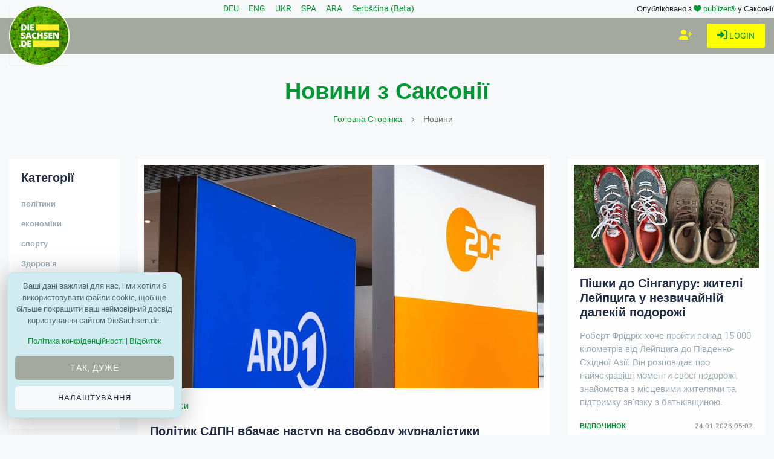

--- FILE ---
content_type: text/html; charset=utf-8
request_url: https://www.diesachsen.de/uk/news-from-saxony
body_size: 32041
content:


<!DOCTYPE html>
<html class="no-js" lang="uk" dir="ltr">
<head>
    <meta charset="utf-8" />
    <meta http-equiv="x-ua-compatible" content="ie=edge">
    <meta name="viewport" content="width=device-width, initial-scale=1.0" />

    <title>DieSachsen.de - &#x43E;&#x441;&#x442;&#x430;&#x43D;&#x43D;&#x456; &#x43D;&#x43E;&#x432;&#x438;&#x43D;&#x438; &#x437; &#x421;&#x430;&#x43A;&#x441;&#x43E;&#x43D;&#x456;&#x457;</title>

    
    <meta name="description" content="DieSachsen.de - &#x43D;&#x430;&#x439;&#x43A;&#x440;&#x430;&#x449;&#x430; &#x441;&#x430;&#x43A;&#x441;&#x43E;&#x43D;&#x441;&#x44C;&#x43A;&#x430; &#x43E;&#x43D;&#x43B;&#x430;&#x439;&#x43D;-&#x433;&#x430;&#x437;&#x435;&#x442;&#x430;. &#x41D;&#x43E;&#x432;&#x438;&#x43D;&#x438; &#x442;&#x430; &#x456;&#x43D;&#x444;&#x43E;&#x440;&#x43C;&#x430;&#x446;&#x456;&#x44F; &#x437; &#x421;&#x430;&#x43A;&#x441;&#x43E;&#x43D;&#x456;&#x457;. &#x412;&#x438; &#x447;&#x438;&#x442;&#x430;&#x454;&#x442;&#x435; &#x442;&#x435;, &#x449;&#x43E; &#x446;&#x456;&#x43A;&#x430;&#x432;&#x438;&#x442;&#x44C; &#x441;&#x430;&#x43A;&#x441;&#x43E;&#x43D;&#x446;&#x456;&#x432; &#x456;&#x437; &#x421;&#x430;&#x43A;&#x441;&#x43E;&#x43D;&#x456;&#x457;. &#x410;&#x43A;&#x442;&#x443;&#x430;&#x43B;&#x44C;&#x43D;&#x43E;." />

    <meta property="og:title" content="DieSachsen.de - &#x43E;&#x441;&#x442;&#x430;&#x43D;&#x43D;&#x456; &#x43D;&#x43E;&#x432;&#x438;&#x43D;&#x438; &#x437; &#x421;&#x430;&#x43A;&#x441;&#x43E;&#x43D;&#x456;&#x457;" />
    <meta property="og:url" content="https://www.diesachsen.de/uk/news-from-saxony" />
    <meta property="og:image" content="https://cdn.pblzr.de/e08acf9f-4dbb-4687-ab91-95afdc6aa0ce/2026/01/zu-fuss-nach-singapur-leipziger-auf-ungewoehnlicher-fernreise-260124-935-1101989_L.jpeg" />
    <meta property="og:description" content="DieSachsen.de - &#x43D;&#x430;&#x439;&#x43A;&#x440;&#x430;&#x449;&#x430; &#x441;&#x430;&#x43A;&#x441;&#x43E;&#x43D;&#x441;&#x44C;&#x43A;&#x430; &#x43E;&#x43D;&#x43B;&#x430;&#x439;&#x43D;-&#x433;&#x430;&#x437;&#x435;&#x442;&#x430;. &#x41D;&#x43E;&#x432;&#x438;&#x43D;&#x438; &#x442;&#x430; &#x456;&#x43D;&#x444;&#x43E;&#x440;&#x43C;&#x430;&#x446;&#x456;&#x44F; &#x437; &#x421;&#x430;&#x43A;&#x441;&#x43E;&#x43D;&#x456;&#x457;. &#x412;&#x438; &#x447;&#x438;&#x442;&#x430;&#x454;&#x442;&#x435; &#x442;&#x435;, &#x449;&#x43E; &#x446;&#x456;&#x43A;&#x430;&#x432;&#x438;&#x442;&#x44C; &#x441;&#x430;&#x43A;&#x441;&#x43E;&#x43D;&#x446;&#x456;&#x432; &#x456;&#x437; &#x421;&#x430;&#x43A;&#x441;&#x43E;&#x43D;&#x456;&#x457;. &#x410;&#x43A;&#x442;&#x443;&#x430;&#x43B;&#x44C;&#x43D;&#x43E;." />

    <meta name="twitter:card" content="summary" />
    <meta name="twitter:site" content="@diesachsen" />
    <meta name="twitter:title" content="DieSachsen.de - &#x43E;&#x441;&#x442;&#x430;&#x43D;&#x43D;&#x456; &#x43D;&#x43E;&#x432;&#x438;&#x43D;&#x438; &#x437; &#x421;&#x430;&#x43A;&#x441;&#x43E;&#x43D;&#x456;&#x457;" />
    <meta name="twitter:description" content="DieSachsen.de - &#x43D;&#x430;&#x439;&#x43A;&#x440;&#x430;&#x449;&#x430; &#x441;&#x430;&#x43A;&#x441;&#x43E;&#x43D;&#x441;&#x44C;&#x43A;&#x430; &#x43E;&#x43D;&#x43B;&#x430;&#x439;&#x43D;-&#x433;&#x430;&#x437;&#x435;&#x442;&#x430;. &#x41D;&#x43E;&#x432;&#x438;&#x43D;&#x438; &#x442;&#x430; &#x456;&#x43D;&#x444;&#x43E;&#x440;&#x43C;&#x430;&#x446;&#x456;&#x44F; &#x437; &#x421;&#x430;&#x43A;&#x441;&#x43E;&#x43D;&#x456;&#x457;. &#x412;&#x438; &#x447;&#x438;&#x442;&#x430;&#x454;&#x442;&#x435; &#x442;&#x435;, &#x449;&#x43E; &#x446;&#x456;&#x43A;&#x430;&#x432;&#x438;&#x442;&#x44C; &#x441;&#x430;&#x43A;&#x441;&#x43E;&#x43D;&#x446;&#x456;&#x432; &#x456;&#x437; &#x421;&#x430;&#x43A;&#x441;&#x43E;&#x43D;&#x456;&#x457;. &#x410;&#x43A;&#x442;&#x443;&#x430;&#x43B;&#x44C;&#x43D;&#x43E;." />
    <meta name="twitter:image" content="https://cdn.pblzr.de/e08acf9f-4dbb-4687-ab91-95afdc6aa0ce/2026/01/zu-fuss-nach-singapur-leipziger-auf-ungewoehnlicher-fernreise-260124-935-1101989_L.jpeg" />


    

    <link rel="manifest" href="site.webmanifest">

    


    <link rel="stylesheet" href="/css/style.css?v=KeUnV5ZqRV85cbV8-1cgL363m_rHOouHHpKinq2MpcU" type="text/css" media="all" />
    <link rel="stylesheet" href="/css/diesachsen.site.min.css?v=ymflnEXrNdTZEuiiV3aid1dkbw2dfzfQpmNAYRIr5q8" type="text/css" media="all" />


    

    <!--favicon-->
<link rel="apple-touch-icon" sizes="57x57" href="/favicon/apple-icon-57x57.png" />
<link rel="apple-touch-icon" sizes="60x60" href="/favicon/apple-icon-60x60.png" />
<link rel="apple-touch-icon" sizes="72x72" href="/favicon/apple-icon-72x72.png" />
<link rel="apple-touch-icon" sizes="76x76" href="/favicon/apple-icon-76x76.png" />
<link rel="apple-touch-icon" sizes="114x114" href="/favicon/apple-icon-114x114.png" />
<link rel="apple-touch-icon" sizes="120x120" href="/favicon/apple-icon-120x120.png" />
<link rel="apple-touch-icon" sizes="144x144" href="/favicon/apple-icon-144x144.png" />
<link rel="apple-touch-icon" sizes="152x152" href="/favicon/apple-icon-152x152.png" />
<link rel="apple-touch-icon" sizes="180x180" href="/favicon/apple-icon-180x180.png" />
<link rel="icon" type="image/png" sizes="192x192" href="/favicon/android-icon-192x192.png" />
<link rel="icon" type="image/png" sizes="32x32" href="/favicon/favicon-32x32.png" />
<link rel="icon" type="image/png" sizes="96x96" href="/favicon/favicon-96x96.png" />
<link rel="icon" type="image/png" sizes="16x16" href="/favicon/favicon-16x16.png" />
<link rel="manifest" href="/favicon/manifest.json" />
<meta name="msapplication-TileColor" content="#ffffff" />
<meta name="msapplication-TileImage" content="~/favicon/ms-icon-144x144.png" />
<meta name="theme-color" content="#ffffff" />

    <meta name="google-site-verification" content="zf1HyTwRaOn1YXo2Vbhr7eU-OEBKudzM4qaxWlAxPOE" />
    <meta name="msvalidate.01" content="BD5DC223A3978CB21B76F9C377179BD1" />
    <meta name="robots" content="max-snippet:100, max-image-preview:standard" />

    


    

    <script defer src="https://umami.publizer.de/script.js" data-website-id="28ada1ee-f5b8-4f5b-819d-59f83e57b2b8"></script>
</head>
<body class="">
    <!-- Preloader Start -->
<div id="preloader-active">
    <div class="preloader d-flex align-items-center justify-content-center">
        <div class="preloader-inner position-relative">
            <div class="text-center">
                <img class="mb-50" src="/img/logos/DieSachsen-Logo-Europa-EU-weisser-Rand_150.png" alt="loading" title="Категорії" />
                <p class="text-headline">Повідомлення завантажено...</p>
                <div class="loader">
                    <div class="bar bar1"></div>
                    <div class="bar bar2"></div>
                    <div class="bar bar3"></div>
                </div>
            </div>
        </div>
    </div>
</div>

    <div class="main-wrap">
        


<input id="currentLanguage" name="currentLanguage" type="hidden" value="uk" />

<!-- Main Header -->
<header class="main-header header-style-2 mb-40">
    <div class="container">
        <div class="row align-items-center">
            <!-- Spacer to push the next columns to the center and right -->
            <div class="col"></div>

            <div class="col-auto m-1">
                <div class="d-flex justify-content-around fs-14px">
                        <a class="mx-2" title="Новини з Саксонії вашою мовою: Deutsch" href="/nachrichten">
                            DEU
                        </a>
                        <a class="mx-2" title="Новини з Саксонії вашою мовою: English" href="/en/news-from-saxony">
                            ENG
                        </a>
                        <a class="mx-2" title="Новини з Саксонії вашою мовою: Українська" href="/uk/news-from-saxony">
                            UKR
                        </a>
                        <a class="mx-2" title="Новини з Саксонії вашою мовою: Español" href="/es/news-from-saxony">
                            SPA
                        </a>
                        <a class="mx-2" title="Новини з Саксонії вашою мовою: العربية" href="/ar/news-from-saxony">
                            ARA
                        </a>
                        <a class="mx-2" title="Новини з Саксонії вашою мовою: Serbšćina" href="/hsb/news-from-saxony">
                            Serbšćina (Beta)
                        </a>
                </div>
            </div>

            <!-- Spacer to push the previous columns to the center and right -->
            <div class="col"></div>

            <div class="col-12 col-lg-auto small text-right publizer-infoheader">
                Опубліковано з <span class="fa-regular fa-heart text-primary"></span>
                <a href="https://www.publizer.de" class="text-primary" target="_blank" title="Software für Content Publishing">publizer®</a>
                у Саксонії
            </div>
        </div>
    </div>

    <div class="header-bottom header-sticky text-center background-primary">
        <div class="scroll-progress gradient-bg-1"></div>
        <div class="mobile_menu d-lg-none d-block"></div>
        <div class="container">
            <div class="row">
                <div class="col-lg-2 col-md-3">
                    <div class="header-logo d-none d-lg-block">
                        <a title="Актуальні саксонські новини - онлайн" href="/">
                            <img class="logo-img d-inline" src="/img/logos/DieSachsen-Logo-Europa-EU-weisser-Rand_150.png" alt="Logo DieSachsen.de" />
                        </a>
                    </div>
                    <div class="logo-tablet d-md-inline d-lg-none d-none">
                        <a title="Актуальні саксонські новини - онлайн" href="/">
                            <img class="logo-img d-inline" src="/img/logos/DieSachsen-Logo-Europa-EU-weisser-Rand_150.png" alt="Logo DieSachsen.de" />
                        </a>
                    </div>
                    <div class="logo-mobile d-block d-md-none">
                        <a title="Актуальні саксонські новини - онлайн" href="/">
                            <img class="logo-img d-inline" src="/img/logos/DieSachsen-Logo-Europa-EU-weisser-Rand_150.png" alt="Logo DieSachsen.de" />
                        </a>
                    </div>
                </div>
                <div class="col-lg-10 col-md-9 main-header-navigation">
                    <!-- Main-menu -->
                    <div class="main-nav text-left float-lg-left float-md-right">
                        


<ul class="mobi-menu d-none menu-3-columns" id="navigation">
        <li class="cat-item cat-item-2">
            <a title="Актуальні новини за темою &#x43F;&#x43E;&#x43B;&#x456;&#x442;&#x438;&#x43A;&#x438;" href="/nachrichten/polityky">&#x43F;&#x43E;&#x43B;&#x456;&#x442;&#x438;&#x43A;&#x438;</a>
        </li>
        <li class="cat-item cat-item-2">
            <a title="Актуальні новини за темою &#x435;&#x43A;&#x43E;&#x43D;&#x43E;&#x43C;&#x456;&#x43A;&#x438;" href="/nachrichten/ekonomiky">&#x435;&#x43A;&#x43E;&#x43D;&#x43E;&#x43C;&#x456;&#x43A;&#x438;</a>
        </li>
        <li class="cat-item cat-item-2">
            <a title="Актуальні новини за темою &#x441;&#x43F;&#x43E;&#x440;&#x442;&#x443;" href="/nachrichten/sportu">&#x441;&#x43F;&#x43E;&#x440;&#x442;&#x443;</a>
        </li>
        <li class="cat-item cat-item-2">
            <a title="Актуальні новини за темою &#x417;&#x434;&#x43E;&#x440;&#x43E;&#x432;&#x27;&#x44F;" href="/nachrichten/dorovy">&#x417;&#x434;&#x43E;&#x440;&#x43E;&#x432;&#x27;&#x44F;</a>
        </li>
        <li class="cat-item cat-item-2">
            <a title="Актуальні новини за темою &#x43C;&#x438;&#x441;&#x442;&#x435;&#x446;&#x442;&#x432;&#x430; &#x442;&#x430; &#x43A;&#x443;&#x43B;&#x44C;&#x442;&#x443;&#x440;&#x438;" href="/nachrichten/mystetstva-ta-kultur">&#x43C;&#x438;&#x441;&#x442;&#x435;&#x446;&#x442;&#x432;&#x430; &#x442;&#x430; &#x43A;&#x443;&#x43B;&#x44C;&#x442;&#x443;&#x440;&#x438;</a>
        </li>
        <li class="cat-item cat-item-2">
            <a title="Актуальні новини за темою &#x421;&#x43E;&#x446;&#x456;&#x430;&#x43B;&#x44C;&#x43D;&#x456; &#x43F;&#x438;&#x442;&#x430;&#x43D;&#x43D;&#x44F;" href="/nachrichten/otsialni-pytann">&#x421;&#x43E;&#x446;&#x456;&#x430;&#x43B;&#x44C;&#x43D;&#x456; &#x43F;&#x438;&#x442;&#x430;&#x43D;&#x43D;&#x44F;</a>
        </li>
        <li class="cat-item cat-item-2">
            <a title="Актуальні новини за темою &#x41E;&#x441;&#x432;&#x456;&#x442;&#x430;" href="/nachrichten/svita">&#x41E;&#x441;&#x432;&#x456;&#x442;&#x430;</a>
        </li>
        <li class="cat-item cat-item-2">
            <a title="Актуальні новини за темою &#x412;&#x456;&#x434;&#x43F;&#x43E;&#x447;&#x438;&#x43D;&#x43E;&#x43A;" href="/nachrichten/idpochyno">&#x412;&#x456;&#x434;&#x43F;&#x43E;&#x447;&#x438;&#x43D;&#x43E;&#x43A;</a>
        </li>
        <li class="cat-item cat-item-2">
            <a title="Актуальні новини за темою &#x41D;&#x430;&#x432;&#x43A;&#x43E;&#x43B;&#x438;&#x448;&#x43D;&#x454; &#x441;&#x435;&#x440;&#x435;&#x434;&#x43E;&#x432;&#x438;&#x449;&#x435;" href="/nachrichten/avkolyshnye-seredovy">&#x41D;&#x430;&#x432;&#x43A;&#x43E;&#x43B;&#x438;&#x448;&#x43D;&#x454; &#x441;&#x435;&#x440;&#x435;&#x434;&#x43E;&#x432;&#x438;&#x449;&#x435;</a>
        </li>
        <li class="cat-item cat-item-2">
            <a title="Актуальні новини за темою &#x420;&#x456;&#x437;&#x43D;&#x435;" href="/nachrichten/izne">&#x420;&#x456;&#x437;&#x43D;&#x435;</a>
        </li>
    <hr />
    <li class="cat-item cat-item-2">
        <a href="https://app.publizer.de/loginaspartner/297c6bfd0d80d671dfc6239e24189f0e85050a74151aeaa352b06db2e7518ff467fd212404b8288877c3f27ae1b4a0f6e02a5168ba0eff3187fb9359b5190d35" target="_blank" title="Зареєструйтеся на сайті publizer.de" class="text-uppercase">
            <span class="mr-10 text-primary"><i class="fa-regular fa-right-to-bracket"></i></span>Логін
        </a>
    </li>
    <li class="cat-item cat-item-2">
        <a href="https://app.publizer.de/Account/Register/297c6bfd0d80d671dfc6239e24189f0e85050a74151aeaa352b06db2e7518ff467fd212404b8288877c3f27ae1b4a0f6e02a5168ba0eff3187fb9359b5190d35" target="_blank" title="Зареєструйтеся на сайті publizer.de" class="text-uppercase">
            <span class="mr-10 text-primary"><i class="fa-regular fa-user-plus"></i></span>Зареєструватися
        </a>
    </li>
</ul>

                    </div>

                    <div class="d-none d-lg-block">
                        <div class="publizer-login">
                            <a href="https://app.publizer.de/loginaspartner/297c6bfd0d80d671dfc6239e24189f0e85050a74151aeaa352b06db2e7518ff467fd212404b8288877c3f27ae1b4a0f6e02a5168ba0eff3187fb9359b5190d35" target="_blank" title="Увійдіть за допомогою publizer.de" class="text-primary text-center text-uppercase font-size-09rem">
                                <i class="fa-regular fa-right-to-bracket"></i> Login
                            </a>
                        </div>
                    </div>

                    <div class="d-none d-lg-block">
                        <div class="publizer-register">
                            <a href="https://app.publizer.de/Account/Register/297c6bfd0d80d671dfc6239e24189f0e85050a74151aeaa352b06db2e7518ff467fd212404b8288877c3f27ae1b4a0f6e02a5168ba0eff3187fb9359b5190d35" target="_blank" title="Зареєструйтеся на сайті publizer.de" class="text-yellow text-center text-uppercase font-size-1rem">
                                <i class="fa-regular fa-user-plus"></i>
                            </a>
                        </div>
                    </div>
                </div>
            </div>
        </div>
    </div>
</header>

        

<!-- Main Wrap Start -->
<main class="position-relative">
    <div class="archive-header text-center mb-50">
        <div class="container">
                <h1><span class="text-primary">Новини з Саксонії</span></h1>



            <div class="breadcrumb">
                <span class="no-arrow"></span>
                <a title="DieSachsen.de - Ваш новинний портал із Саксонії" href="/">Головна сторінка</a>
                <span></span>
                    Новини
            </div>
        </div>
    </div>
    <div class="container">
        <div class="row">
            <!-- sidebar-left -->
            <div class="col-lg-2 col-md-3 primary-sidebar sticky-sidebar sidebar-left order-2 order-md-1">
                <div class="d-none d-lg-block view-component" id="ArticlesCategories" data-async="true" data-language="uk"></div>
            </div>
            <!-- main content -->
            <div class="col-lg-10 col-md-9 order-1 order-md-2">
                <div class="row mb-50">
                                <article class="col-lg-8 col-md-12 wow fadeIn animated">
                                    


<div class="background-white p-10 mb-30">
    <div class="post-thumb d-flex mb-15 img-hover-scale">
        <a class="w-100" title="&#x41F;&#x43E;&#x43B;&#x456;&#x442;&#x438;&#x43A; &#x421;&#x414;&#x41F;&#x41D; &#x432;&#x431;&#x430;&#x447;&#x430;&#x454; &#x43D;&#x430;&#x441;&#x442;&#x443;&#x43F; &#x43D;&#x430; &#x441;&#x432;&#x43E;&#x431;&#x43E;&#x434;&#x443; &#x436;&#x443;&#x440;&#x43D;&#x430;&#x43B;&#x456;&#x441;&#x442;&#x438;&#x43A;&#x438;" href="/uk/polityky/olityk-vbachaye-nastup-na-svobodu-zhurnalist-3096841">
            <img class="w-100" src="https://cdn.pblzr.de/e08acf9f-4dbb-4687-ab91-95afdc6aa0ce/2026/01/spd-politiker-sieht-angriff-auf-journalistische-freiheit-260124-935-1102238_L.jpeg" alt="&#x422;&#x44E;&#x440;&#x456;&#x43D;&#x433;&#x435;&#x43D;&#x441;&#x44C;&#x43A;&#x438;&#x439; &#x43C;&#x435;&#x434;&#x456;&#x430;-&#x43F;&#x43E;&#x43B;&#x456;&#x442;&#x438;&#x43A; &#x41C;&#x430;&#x442;&#x442;&#x456;&#x430;&#x441; &#x413;&#x435;&#x439; &#x43A;&#x440;&#x438;&#x442;&#x438;&#x43A;&#x443;&#x454; &#x43F;&#x430;&#x440;&#x43B;&#x430;&#x43C;&#x435;&#x43D;&#x442;&#x441;&#x44C;&#x43A;&#x456; &#x444;&#x440;&#x430;&#x43A;&#x446;&#x456;&#x457; &#x425;&#x414;&#x421; &#x443; &#x421;&#x430;&#x43A;&#x441;&#x43E;&#x43D;&#x456;&#x457; &#x442;&#x430; &#x421;&#x430;&#x43A;&#x441;&#x43E;&#x43D;&#x456;&#x457;-&#x410;&#x43D;&#x433;&#x430;&#x43B;&#x44C;&#x442; &#x437;&#x430; &#x43F;&#x440;&#x43E;&#x43F;&#x43E;&#x437;&#x438;&#x446;&#x456;&#x44E; &#x43E;&#x431;&#x27;&#x454;&#x434;&#x43D;&#x430;&#x442;&#x438; ZDF &#x442;&#x430; ARD. (&#x421;&#x438;&#x43C;&#x432;&#x43E;&#x43B;&#x456;&#x447;&#x43D;&#x435; &#x437;&#x43E;&#x431;&#x440;&#x430;&#x436;&#x435;&#x43D;&#x43D;&#x44F;) / &#x424;&#x43E;&#x442;&#x43E;: Boris Roessler/dpa" title="&#x422;&#x44E;&#x440;&#x456;&#x43D;&#x433;&#x435;&#x43D;&#x441;&#x44C;&#x43A;&#x438;&#x439; &#x43C;&#x435;&#x434;&#x456;&#x430;-&#x43F;&#x43E;&#x43B;&#x456;&#x442;&#x438;&#x43A; &#x41C;&#x430;&#x442;&#x442;&#x456;&#x430;&#x441; &#x413;&#x435;&#x439; &#x43A;&#x440;&#x438;&#x442;&#x438;&#x43A;&#x443;&#x454; &#x43F;&#x430;&#x440;&#x43B;&#x430;&#x43C;&#x435;&#x43D;&#x442;&#x441;&#x44C;&#x43A;&#x456; &#x444;&#x440;&#x430;&#x43A;&#x446;&#x456;&#x457; &#x425;&#x414;&#x421; &#x443; &#x421;&#x430;&#x43A;&#x441;&#x43E;&#x43D;&#x456;&#x457; &#x442;&#x430; &#x421;&#x430;&#x43A;&#x441;&#x43E;&#x43D;&#x456;&#x457;-&#x410;&#x43D;&#x433;&#x430;&#x43B;&#x44C;&#x442; &#x437;&#x430; &#x43F;&#x440;&#x43E;&#x43F;&#x43E;&#x437;&#x438;&#x446;&#x456;&#x44E; &#x43E;&#x431;&#x27;&#x454;&#x434;&#x43D;&#x430;&#x442;&#x438; ZDF &#x442;&#x430; ARD. (&#x421;&#x438;&#x43C;&#x432;&#x43E;&#x43B;&#x456;&#x447;&#x43D;&#x435; &#x437;&#x43E;&#x431;&#x440;&#x430;&#x436;&#x435;&#x43D;&#x43D;&#x44F;) / &#x424;&#x43E;&#x442;&#x43E;: Boris Roessler/dpa" />
        </a>
    </div>
    <div class="pl-10 pr-10">
        <div class="entry-meta mb-15 mt-10">
            <a class="entry-meta meta-2" title="подальші новини про &#x43F;&#x43E;&#x43B;&#x456;&#x442;&#x438;&#x43A;&#x438;" href="/uk/polityky"><span class="post-in text-primary font-x-small">&#x43F;&#x43E;&#x43B;&#x456;&#x442;&#x438;&#x43A;&#x438;</span></a>
        </div>
        <h4 class="post-title mb-15 font-size-125rem">
            <a title="читати далі &#x41F;&#x43E;&#x43B;&#x456;&#x442;&#x438;&#x43A; &#x421;&#x414;&#x41F;&#x41D; &#x432;&#x431;&#x430;&#x447;&#x430;&#x454; &#x43D;&#x430;&#x441;&#x442;&#x443;&#x43F; &#x43D;&#x430; &#x441;&#x432;&#x43E;&#x431;&#x43E;&#x434;&#x443; &#x436;&#x443;&#x440;&#x43D;&#x430;&#x43B;&#x456;&#x441;&#x442;&#x438;&#x43A;&#x438;" href="/uk/polityky/olityk-vbachaye-nastup-na-svobodu-zhurnalist-3096841">&#x41F;&#x43E;&#x43B;&#x456;&#x442;&#x438;&#x43A; &#x421;&#x414;&#x41F;&#x41D; &#x432;&#x431;&#x430;&#x447;&#x430;&#x454; &#x43D;&#x430;&#x441;&#x442;&#x443;&#x43F; &#x43D;&#x430; &#x441;&#x432;&#x43E;&#x431;&#x43E;&#x434;&#x443; &#x436;&#x443;&#x440;&#x43D;&#x430;&#x43B;&#x456;&#x441;&#x442;&#x438;&#x43A;&#x438;</a>
        </h4>
        <p class="post-exerpt font-medium text-muted mb-30 text-limit-2-row">&#x41F;&#x430;&#x440;&#x43B;&#x430;&#x43C;&#x435;&#x43D;&#x442;&#x441;&#x44C;&#x43A;&#x456; &#x444;&#x440;&#x430;&#x43A;&#x446;&#x456;&#x457; &#x425;&#x414;&#x421; &#x443; &#x444;&#x435;&#x434;&#x435;&#x440;&#x430;&#x43B;&#x44C;&#x43D;&#x438;&#x445; &#x437;&#x435;&#x43C;&#x43B;&#x44F;&#x445; &#x421;&#x430;&#x43A;&#x441;&#x43E;&#x43D;&#x456;&#x44F; &#x442;&#x430; &#x421;&#x430;&#x43A;&#x441;&#x43E;&#x43D;&#x456;&#x44F;-&#x410;&#x43D;&#x433;&#x430;&#x43B;&#x44C;&#x442; &#x445;&#x43E;&#x447;&#x443;&#x442;&#x44C; &#x43E;&#x431;&#x433;&#x43E;&#x432;&#x43E;&#x440;&#x438;&#x442;&#x438; &#x43C;&#x43E;&#x436;&#x43B;&#x438;&#x432;&#x435; &#x437;&#x43B;&#x438;&#x442;&#x442;&#x44F; ARD &#x442;&#x430; ZDF. &#x41C;&#x430;&#x442;&#x456;&#x430;&#x441; &#x413;&#x435;&#x439; &#x432;&#x431;&#x430;&#x447;&#x430;&#x454; &#x432; &#x446;&#x44C;&#x43E;&#x43C;&#x443; &quot;&#x43D;&#x430;&#x441;&#x442;&#x443;&#x43F; &#x43D;&#x430; &#x436;&#x443;&#x440;&#x43D;&#x430;&#x43B;&#x456;&#x441;&#x442;&#x441;&#x44C;&#x43A;&#x443; &#x441;&#x432;&#x43E;&#x431;&#x43E;&#x434;&#x443;&quot;.</p>
        <div class="entry-meta meta-1 font-x-small color-grey text-uppercase mb-10">
            <span class="post-by">
            <a title="Alle Blogger auf DieSachsen.de" href="/autoren">DieSachsen News</a>
</span>
            <span class="post-on">24.01.2026 11:01</span>
        </div>
    </div>
</div>
                                </article>
                                <article class="col-lg-4 col-md-12 wow fadeIn animated">
                                    


<div class="background-white p-10 mb-30">
    <div class="post-thumb d-flex mb-15 img-hover-scale">
        <a title="читати далі &#x41F;&#x456;&#x448;&#x43A;&#x438; &#x434;&#x43E; &#x421;&#x456;&#x43D;&#x433;&#x430;&#x43F;&#x443;&#x440;&#x443;: &#x436;&#x438;&#x442;&#x435;&#x43B;&#x456; &#x41B;&#x435;&#x439;&#x43F;&#x446;&#x438;&#x433;&#x430; &#x443; &#x43D;&#x435;&#x437;&#x432;&#x438;&#x447;&#x430;&#x439;&#x43D;&#x456;&#x439; &#x434;&#x430;&#x43B;&#x435;&#x43A;&#x456;&#x439; &#x43F;&#x43E;&#x434;&#x43E;&#x440;&#x43E;&#x436;&#x456;" href="/uk/idpochyno/ishky-do-inhapuru-zhyteli-eyptsyha-u-nezvychayniy-dalekiy-podo-3096817">
            <img class="" src="https://cdn.pblzr.de/e08acf9f-4dbb-4687-ab91-95afdc6aa0ce/2026/01/zu-fuss-nach-singapur-leipziger-auf-ungewoehnlicher-fernreise-260124-935-1101989_M.jpeg" alt="&#x420;&#x43E;&#x431;&#x435;&#x440;&#x442; &#x424;&#x440;&#x456;&#x434;&#x440;&#x456;&#x445; &#x437; &#x41B;&#x435;&#x439;&#x43F;&#x446;&#x438;&#x433;&#x430; &#x43F;&#x43E;&#x434;&#x43E;&#x440;&#x43E;&#x436;&#x443;&#x454; &#x437; &#x421;&#x430;&#x43A;&#x441;&#x43E;&#x43D;&#x456;&#x457; &#x434;&#x43E; &#x421;&#x456;&#x43D;&#x433;&#x430;&#x43F;&#x443;&#x440;&#x443; &#x43F;&#x456;&#x448;&#x43A;&#x438; &#x437; &#x431;&#x435;&#x440;&#x435;&#x437;&#x43D;&#x44F; 2025 &#x440;&#x43E;&#x43A;&#x443;. (&#x421;&#x438;&#x43C;&#x432;&#x43E;&#x43B;&#x456;&#x447;&#x43D;&#x435; &#x437;&#x43E;&#x431;&#x440;&#x430;&#x436;&#x435;&#x43D;&#x43D;&#x44F;) / &#x424;&#x43E;&#x442;&#x43E;: Karl-Josef Hildenbrand/dpa" title="&#x420;&#x43E;&#x431;&#x435;&#x440;&#x442; &#x424;&#x440;&#x456;&#x434;&#x440;&#x456;&#x445; &#x437; &#x41B;&#x435;&#x439;&#x43F;&#x446;&#x438;&#x433;&#x430; &#x43F;&#x43E;&#x434;&#x43E;&#x440;&#x43E;&#x436;&#x443;&#x454; &#x437; &#x421;&#x430;&#x43A;&#x441;&#x43E;&#x43D;&#x456;&#x457; &#x434;&#x43E; &#x421;&#x456;&#x43D;&#x433;&#x430;&#x43F;&#x443;&#x440;&#x443; &#x43F;&#x456;&#x448;&#x43A;&#x438; &#x437; &#x431;&#x435;&#x440;&#x435;&#x437;&#x43D;&#x44F; 2025 &#x440;&#x43E;&#x43A;&#x443;. (&#x421;&#x438;&#x43C;&#x432;&#x43E;&#x43B;&#x456;&#x447;&#x43D;&#x435; &#x437;&#x43E;&#x431;&#x440;&#x430;&#x436;&#x435;&#x43D;&#x43D;&#x44F;) / &#x424;&#x43E;&#x442;&#x43E;: Karl-Josef Hildenbrand/dpa" />
        </a>
    </div>
    <div class="pl-10 pr-10">
        <h4 class="post-title mb-15 font-size-125rem">
            <a title="читати далі &#x41F;&#x456;&#x448;&#x43A;&#x438; &#x434;&#x43E; &#x421;&#x456;&#x43D;&#x433;&#x430;&#x43F;&#x443;&#x440;&#x443;: &#x436;&#x438;&#x442;&#x435;&#x43B;&#x456; &#x41B;&#x435;&#x439;&#x43F;&#x446;&#x438;&#x433;&#x430; &#x443; &#x43D;&#x435;&#x437;&#x432;&#x438;&#x447;&#x430;&#x439;&#x43D;&#x456;&#x439; &#x434;&#x430;&#x43B;&#x435;&#x43A;&#x456;&#x439; &#x43F;&#x43E;&#x434;&#x43E;&#x440;&#x43E;&#x436;&#x456;" href="/uk/idpochyno/ishky-do-inhapuru-zhyteli-eyptsyha-u-nezvychayniy-dalekiy-podo-3096817">&#x41F;&#x456;&#x448;&#x43A;&#x438; &#x434;&#x43E; &#x421;&#x456;&#x43D;&#x433;&#x430;&#x43F;&#x443;&#x440;&#x443;: &#x436;&#x438;&#x442;&#x435;&#x43B;&#x456; &#x41B;&#x435;&#x439;&#x43F;&#x446;&#x438;&#x433;&#x430; &#x443; &#x43D;&#x435;&#x437;&#x432;&#x438;&#x447;&#x430;&#x439;&#x43D;&#x456;&#x439; &#x434;&#x430;&#x43B;&#x435;&#x43A;&#x456;&#x439; &#x43F;&#x43E;&#x434;&#x43E;&#x440;&#x43E;&#x436;&#x456;</a>
        </h4>
        <p class="post-exerpt font-medium text-muted ">&#x420;&#x43E;&#x431;&#x435;&#x440;&#x442; &#x424;&#x440;&#x456;&#x434;&#x440;&#x456;&#x445; &#x445;&#x43E;&#x447;&#x435; &#x43F;&#x440;&#x43E;&#x439;&#x442;&#x438; &#x43F;&#x43E;&#x43D;&#x430;&#x434; 15 000 &#x43A;&#x456;&#x43B;&#x43E;&#x43C;&#x435;&#x442;&#x440;&#x456;&#x432; &#x432;&#x456;&#x434; &#x41B;&#x435;&#x439;&#x43F;&#x446;&#x438;&#x433;&#x430; &#x434;&#x43E; &#x41F;&#x456;&#x432;&#x434;&#x435;&#x43D;&#x43D;&#x43E;-&#x421;&#x445;&#x456;&#x434;&#x43D;&#x43E;&#x457; &#x410;&#x437;&#x456;&#x457;. &#x412;&#x456;&#x43D; &#x440;&#x43E;&#x437;&#x43F;&#x43E;&#x432;&#x456;&#x434;&#x430;&#x454; &#x43F;&#x440;&#x43E; &#x43D;&#x430;&#x439;&#x44F;&#x441;&#x43A;&#x440;&#x430;&#x432;&#x456;&#x448;&#x456; &#x43C;&#x43E;&#x43C;&#x435;&#x43D;&#x442;&#x438; &#x441;&#x432;&#x43E;&#x454;&#x457; &#x43F;&#x43E;&#x434;&#x43E;&#x440;&#x43E;&#x436;&#x456;, &#x437;&#x43D;&#x430;&#x439;&#x43E;&#x43C;&#x441;&#x442;&#x432;&#x430; &#x437; &#x43C;&#x456;&#x441;&#x446;&#x435;&#x432;&#x438;&#x43C;&#x438; &#x436;&#x438;&#x442;&#x435;&#x43B;&#x44F;&#x43C;&#x438; &#x442;&#x430; &#x43F;&#x456;&#x434;&#x442;&#x440;&#x438;&#x43C;&#x43A;&#x443; &#x437;&#x432;&#x27;&#x44F;&#x437;&#x43A;&#x443; &#x437; &#x431;&#x430;&#x442;&#x44C;&#x43A;&#x456;&#x432;&#x449;&#x438;&#x43D;&#x43E;&#x44E;.</p>
        <div class="entry-meta font-x-small color-grey text-uppercase mb-10 justify-content-between d-flex">
            <span class="post-in text-primary font-x-small">
                <a title="більше новин на &#x412;&#x456;&#x434;&#x43F;&#x43E;&#x447;&#x438;&#x43D;&#x43E;&#x43A;" href="/uk/idpochyno">&#x412;&#x456;&#x434;&#x43F;&#x43E;&#x447;&#x438;&#x43D;&#x43E;&#x43A;</a>
            </span>
            <span class="post-on">24.01.2026 05:02</span>
        </div>
    </div>
</div>
                                </article>
                                <article class="col-lg-4 col-md-12 wow fadeIn animated">
                                    


<div class="background-white p-10 mb-30">
    <div class="post-thumb d-flex mb-15 img-hover-scale">
        <a title="читати далі &#x412;&#x43E;&#x433;&#x43E;&#x43D;&#x44C; &#x437;&#x443;&#x441;&#x442;&#x440;&#x456;&#x447;&#x430;&#x454;&#x442;&#x44C;&#x441;&#x44F; &#x437; &#x43C;&#x43E;&#x440;&#x43E;&#x437;&#x43E;&#x43C;: &#x442;&#x440;&#x430;&#x434;&#x438;&#x446;&#x456;&#x439;&#x43D;&#x435; &#x437;&#x438;&#x43C;&#x43E;&#x432;&#x435; &#x431;&#x430;&#x440;&#x431;&#x435;&#x43A;&#x44E; &#x432; &#x41B;&#x435;&#x439;&#x43F;&#x446;&#x438;&#x433;&#x443;" href="/uk/idpochyno/ohon-zustrichayetsya-z-morozom-tradytsiyne-zymove-barbekyu-v-ey-3096802">
            <img class="" src="https://cdn.pblzr.de/e08acf9f-4dbb-4687-ab91-95afdc6aa0ce/2026/01/feuer-trifft-frost-traditionelles-wintergrillen-in-leipzig-260124-935-1101872_M.jpeg" alt="&#x41F;&#x43E;&#x447;&#x430;&#x442;&#x43E;&#x43A; &#x437;&#x430;&#x445;&#x43E;&#x434;&#x443; &#x43E; 13:30.  (&#x421;&#x438;&#x43C;&#x432;&#x43E;&#x43B;&#x456;&#x447;&#x43D;&#x435; &#x437;&#x43E;&#x431;&#x440;&#x430;&#x436;&#x435;&#x43D;&#x43D;&#x44F;) / &#x424;&#x43E;&#x442;&#x43E;: Martin Schutt/dpa" title="&#x41F;&#x43E;&#x447;&#x430;&#x442;&#x43E;&#x43A; &#x437;&#x430;&#x445;&#x43E;&#x434;&#x443; &#x43E; 13:30.  (&#x421;&#x438;&#x43C;&#x432;&#x43E;&#x43B;&#x456;&#x447;&#x43D;&#x435; &#x437;&#x43E;&#x431;&#x440;&#x430;&#x436;&#x435;&#x43D;&#x43D;&#x44F;) / &#x424;&#x43E;&#x442;&#x43E;: Martin Schutt/dpa" />
        </a>
    </div>
    <div class="pl-10 pr-10">
        <h4 class="post-title mb-15 font-size-125rem">
            <a title="читати далі &#x412;&#x43E;&#x433;&#x43E;&#x43D;&#x44C; &#x437;&#x443;&#x441;&#x442;&#x440;&#x456;&#x447;&#x430;&#x454;&#x442;&#x44C;&#x441;&#x44F; &#x437; &#x43C;&#x43E;&#x440;&#x43E;&#x437;&#x43E;&#x43C;: &#x442;&#x440;&#x430;&#x434;&#x438;&#x446;&#x456;&#x439;&#x43D;&#x435; &#x437;&#x438;&#x43C;&#x43E;&#x432;&#x435; &#x431;&#x430;&#x440;&#x431;&#x435;&#x43A;&#x44E; &#x432; &#x41B;&#x435;&#x439;&#x43F;&#x446;&#x438;&#x433;&#x443;" href="/uk/idpochyno/ohon-zustrichayetsya-z-morozom-tradytsiyne-zymove-barbekyu-v-ey-3096802">&#x412;&#x43E;&#x433;&#x43E;&#x43D;&#x44C; &#x437;&#x443;&#x441;&#x442;&#x440;&#x456;&#x447;&#x430;&#x454;&#x442;&#x44C;&#x441;&#x44F; &#x437; &#x43C;&#x43E;&#x440;&#x43E;&#x437;&#x43E;&#x43C;: &#x442;&#x440;&#x430;&#x434;&#x438;&#x446;&#x456;&#x439;&#x43D;&#x435; &#x437;&#x438;&#x43C;&#x43E;&#x432;&#x435; &#x431;&#x430;&#x440;&#x431;&#x435;&#x43A;&#x44E; &#x432; &#x41B;&#x435;&#x439;&#x43F;&#x446;&#x438;&#x433;&#x443;</a>
        </h4>
        <p class="post-exerpt font-medium text-muted d-none">100 &#x43A;&#x43E;&#x43C;&#x430;&#x43D;&#x434; &#x431;&#x430;&#x440;&#x431;&#x435;&#x43A;&#x44E; &#x432; &#x43C;&#x430;&#x441;&#x43A;&#x430;&#x440;&#x430;&#x434;&#x43D;&#x438;&#x445; &#x43A;&#x43E;&#x441;&#x442;&#x44E;&#x43C;&#x430;&#x445; &#x437;&#x43C;&#x430;&#x433;&#x430;&#x44E;&#x442;&#x44C;&#x441;&#x44F; &#x437;&#x430; &#x43F;&#x435;&#x440;&#x435;&#x43C;&#x43E;&#x433;&#x443;. &#x41D;&#x430;&#x432;&#x456;&#x442;&#x44C; &#x442;&#x456;, &#x445;&#x442;&#x43E; &#x43D;&#x435; &#x43E;&#x442;&#x440;&#x438;&#x43C;&#x430;&#x432; &#x43C;&#x456;&#x441;&#x446;&#x44F; &#x443; &#x43A;&#x43E;&#x43D;&#x43A;&#x443;&#x440;&#x441;&#x456;, &#x43C;&#x43E;&#x436;&#x443;&#x442;&#x44C; &#x43F;&#x440;&#x438;&#x454;&#x434;&#x43D;&#x430;&#x442;&#x438;&#x441;&#x44F; &#x434;&#x43E; &#x431;&#x430;&#x440;&#x431;&#x435;&#x43A;&#x44E; &#x43D;&#x430; &#x444;&#x435;&#x441;&#x442;&#x438;&#x432;&#x430;&#x43B;&#x456;.</p>
        <div class="entry-meta font-x-small color-grey text-uppercase mb-10 justify-content-between d-flex">
            <span class="post-in text-primary font-x-small">
                <a title="більше новин на &#x412;&#x456;&#x434;&#x43F;&#x43E;&#x447;&#x438;&#x43D;&#x43E;&#x43A;" href="/uk/idpochyno">&#x412;&#x456;&#x434;&#x43F;&#x43E;&#x447;&#x438;&#x43D;&#x43E;&#x43A;</a>
            </span>
            <span class="post-on">24.01.2026 04:02</span>
        </div>
    </div>
</div>
                                </article>
                                <article class="col-lg-4 col-md-12 wow fadeIn animated">
                                    


<div class="background-white p-10 mb-30">
    <div class="post-thumb d-flex mb-15 img-hover-scale">
        <a title="читати далі &#x411;&#x443;&#x434;&#x456;&#x432;&#x435;&#x43B;&#x44C;&#x43D;&#x430; &#x433;&#x430;&#x43B;&#x443;&#x437;&#x44C; &#x437;&#x43D;&#x43E;&#x432;&#x443; &#x441;&#x442;&#x430;&#x43B;&#x430; &#x431;&#x456;&#x43B;&#x44C;&#x448; &#x432;&#x43F;&#x435;&#x432;&#x43D;&#x435;&#x43D;&#x43E;&#x44E; &#x43D;&#x430; &#x43F;&#x43E;&#x447;&#x430;&#x442;&#x43A;&#x443; &#x440;&#x43E;&#x43A;&#x443;" href="/uk/ekonomiky/udivelna-haluz-znovu-stala-bilsh-vpevnenoyu-na-pochatku-r-3096800">
            <img class="" src="https://cdn.pblzr.de/e08acf9f-4dbb-4687-ab91-95afdc6aa0ce/2026/01/baubranche-zum-jahresbeginn-wieder-zuversichtlicher-260124-935-1101869_M.jpeg" alt="&#x41D;&#x430;&#x441;&#x442;&#x440;&#x456;&#x439; &#x443; &#x441;&#x445;&#x456;&#x434;&#x43D;&#x43E;&#x43D;&#x456;&#x43C;&#x435;&#x446;&#x44C;&#x43A;&#x456;&#x439; &#x431;&#x443;&#x434;&#x456;&#x432;&#x435;&#x43B;&#x44C;&#x43D;&#x456;&#x439; &#x433;&#x430;&#x43B;&#x443;&#x437;&#x456; &#x43F;&#x43E;&#x43A;&#x440;&#x430;&#x449;&#x443;&#x454;&#x442;&#x44C;&#x441;&#x44F;. (&#x410;&#x440;&#x445;&#x456;&#x432;&#x43D;&#x435; &#x437;&#x43E;&#x431;&#x440;&#x430;&#x436;&#x435;&#x43D;&#x43D;&#x44F;) / &#x424;&#x43E;&#x442;&#x43E;: Jan Woitas/dpa" title="&#x41D;&#x430;&#x441;&#x442;&#x440;&#x456;&#x439; &#x443; &#x441;&#x445;&#x456;&#x434;&#x43D;&#x43E;&#x43D;&#x456;&#x43C;&#x435;&#x446;&#x44C;&#x43A;&#x456;&#x439; &#x431;&#x443;&#x434;&#x456;&#x432;&#x435;&#x43B;&#x44C;&#x43D;&#x456;&#x439; &#x433;&#x430;&#x43B;&#x443;&#x437;&#x456; &#x43F;&#x43E;&#x43A;&#x440;&#x430;&#x449;&#x443;&#x454;&#x442;&#x44C;&#x441;&#x44F;. (&#x410;&#x440;&#x445;&#x456;&#x432;&#x43D;&#x435; &#x437;&#x43E;&#x431;&#x440;&#x430;&#x436;&#x435;&#x43D;&#x43D;&#x44F;) / &#x424;&#x43E;&#x442;&#x43E;: Jan Woitas/dpa" />
        </a>
    </div>
    <div class="pl-10 pr-10">
        <h4 class="post-title mb-15 font-size-125rem">
            <a title="читати далі &#x411;&#x443;&#x434;&#x456;&#x432;&#x435;&#x43B;&#x44C;&#x43D;&#x430; &#x433;&#x430;&#x43B;&#x443;&#x437;&#x44C; &#x437;&#x43D;&#x43E;&#x432;&#x443; &#x441;&#x442;&#x430;&#x43B;&#x430; &#x431;&#x456;&#x43B;&#x44C;&#x448; &#x432;&#x43F;&#x435;&#x432;&#x43D;&#x435;&#x43D;&#x43E;&#x44E; &#x43D;&#x430; &#x43F;&#x43E;&#x447;&#x430;&#x442;&#x43A;&#x443; &#x440;&#x43E;&#x43A;&#x443;" href="/uk/ekonomiky/udivelna-haluz-znovu-stala-bilsh-vpevnenoyu-na-pochatku-r-3096800">&#x411;&#x443;&#x434;&#x456;&#x432;&#x435;&#x43B;&#x44C;&#x43D;&#x430; &#x433;&#x430;&#x43B;&#x443;&#x437;&#x44C; &#x437;&#x43D;&#x43E;&#x432;&#x443; &#x441;&#x442;&#x430;&#x43B;&#x430; &#x431;&#x456;&#x43B;&#x44C;&#x448; &#x432;&#x43F;&#x435;&#x432;&#x43D;&#x435;&#x43D;&#x43E;&#x44E; &#x43D;&#x430; &#x43F;&#x43E;&#x447;&#x430;&#x442;&#x43A;&#x443; &#x440;&#x43E;&#x43A;&#x443;</a>
        </h4>
        <p class="post-exerpt font-medium text-muted d-none">&#x41C;&#x430;&#x441;&#x448;&#x442;&#x430;&#x431;&#x43D;&#x456; &#x43F;&#x435;&#x440;&#x435;&#x441;&#x435;&#x43B;&#x435;&#x43D;&#x43D;&#x44F; &#x441;&#x442;&#x438;&#x43C;&#x443;&#x43B;&#x44E;&#x44E;&#x442;&#x44C; &#x431;&#x443;&#x434;&#x456;&#x432;&#x435;&#x43B;&#x44C;&#x43D;&#x443; &#x433;&#x430;&#x43B;&#x443;&#x437;&#x44C; &#x43D;&#x430; &#x441;&#x445;&#x43E;&#x434;&#x456; - &#x430;&#x43B;&#x435; &quot;&#x43E;&#x442;&#x440;&#x443;&#x439;&#x43D;&#x438;&#x439; &#x43A;&#x43E;&#x43A;&#x442;&#x435;&#x439;&#x43B;&#x44C;&quot; &#x437; &#x434;&#x43E;&#x440;&#x43E;&#x433;&#x438;&#x445; &#x43A;&#x440;&#x435;&#x434;&#x438;&#x442;&#x456;&#x432; &#x456; &#x440;&#x435;&#x433;&#x443;&#x43B;&#x44F;&#x442;&#x43E;&#x440;&#x43D;&#x438;&#x445; &#x43D;&#x43E;&#x440;&#x43C; &#x432;&#x441;&#x435; &#x449;&#x435; &#x434;&#x430;&#x454; &#x43F;&#x440;&#x43E; &#x441;&#x435;&#x431;&#x435; &#x437;&#x43D;&#x430;&#x442;&#x438; &#x432; &#x436;&#x438;&#x442;&#x43B;&#x43E;&#x432;&#x43E;&#x43C;&#x443; &#x431;&#x443;&#x434;&#x456;&#x432;&#x43D;&#x438;&#x446;&#x442;&#x432;&#x456;. &#x429;&#x43E; &#x434;&#x430;&#x454; &#x43D;&#x430;&#x434;&#x456;&#x44E; &#x43D;&#x430; 2026 &#x440;&#x456;&#x43A;?</p>
        <div class="entry-meta font-x-small color-grey text-uppercase mb-10 justify-content-between d-flex">
            <span class="post-in text-primary font-x-small">
                <a title="більше новин на &#x435;&#x43A;&#x43E;&#x43D;&#x43E;&#x43C;&#x456;&#x43A;&#x438;" href="/uk/ekonomiky">&#x435;&#x43A;&#x43E;&#x43D;&#x43E;&#x43C;&#x456;&#x43A;&#x438;</a>
            </span>
            <span class="post-on">24.01.2026 04:02</span>
        </div>
    </div>
</div>
                                </article>
                                <article class="col-lg-4 col-md-12 wow fadeIn animated">
                                    


<div class="background-white p-10 mb-30">
    <div class="post-thumb d-flex mb-15 img-hover-scale">
        <a title="читати далі &#x41D;&#x435;&#x437;&#x432;&#x430;&#x436;&#x430;&#x44E;&#x447;&#x438; &#x43D;&#x430; &#x432;&#x456;&#x434;&#x441;&#x443;&#x442;&#x43D;&#x456;&#x441;&#x442;&#x44C;: &#x420;&#x411; &#x43C;&#x430;&#x454; &#x43F;&#x43E;&#x432;&#x435;&#x440;&#x43D;&#x443;&#x442;&#x438;&#x441;&#x44F; &#x434;&#x43E; &#x443;&#x441;&#x43F;&#x456;&#x445;&#x443; &#x432; &#x413;&#x430;&#x439;&#x434;&#x435;&#x43D;&#x433;&#x430;&#x439;&#x43C;&#x456;" href="/uk/sportu/ezvazhayuchy-na-vidsutnist-maye-povernutysya-do-uspikhu-v-ayde-3096786">
            <img class="" src="https://cdn.pblzr.de/e08acf9f-4dbb-4687-ab91-95afdc6aa0ce/2026/01/trotz-ausfaelle-rb-muss-in-heidenheim-zurueck-zum-erfolg-260124-935-1101813_M.jpeg" alt="&#x420;&#x43E;&#x43C;&#x443;&#x43B;&#x43E; &#x437; &quot;&#x420;&#x411; &#x41B;&#x435;&#x439;&#x43F;&#x446;&#x438;&#x433;&quot; (&#x43B;&#x456;&#x432;&#x43E;&#x440;&#x443;&#x447;) &#x437;&#x430;&#x431;&#x438;&#x432; &#x435;&#x444;&#x435;&#x43A;&#x442;&#x43D;&#x438;&#x439; &#x433;&#x43E;&#x43B; &#x437;&#x437;&#x430;&#x434;&#x443; &#x43F;&#x27;&#x44F;&#x442;&#x43E;&#x44E;, &#x437;&#x440;&#x43E;&#x431;&#x438;&#x432;&#x448;&#x438; &#x440;&#x430;&#x445;&#x443;&#x43D;&#x43E;&#x43A; &#x443; &#x43F;&#x435;&#x440;&#x448;&#x43E;&#x43C;&#x443; &#x43C;&#x430;&#x442;&#x447;&#x456; 2:0 (&#x430;&#x440;&#x445;&#x456;&#x432;&#x43D;&#x435; &#x444;&#x43E;&#x442;&#x43E;) / &#x424;&#x43E;&#x442;&#x43E;: Jan Woitas/dpa" title="&#x420;&#x43E;&#x43C;&#x443;&#x43B;&#x43E; &#x437; &quot;&#x420;&#x411; &#x41B;&#x435;&#x439;&#x43F;&#x446;&#x438;&#x433;&quot; (&#x43B;&#x456;&#x432;&#x43E;&#x440;&#x443;&#x447;) &#x437;&#x430;&#x431;&#x438;&#x432; &#x435;&#x444;&#x435;&#x43A;&#x442;&#x43D;&#x438;&#x439; &#x433;&#x43E;&#x43B; &#x437;&#x437;&#x430;&#x434;&#x443; &#x43F;&#x27;&#x44F;&#x442;&#x43E;&#x44E;, &#x437;&#x440;&#x43E;&#x431;&#x438;&#x432;&#x448;&#x438; &#x440;&#x430;&#x445;&#x443;&#x43D;&#x43E;&#x43A; &#x443; &#x43F;&#x435;&#x440;&#x448;&#x43E;&#x43C;&#x443; &#x43C;&#x430;&#x442;&#x447;&#x456; 2:0 (&#x430;&#x440;&#x445;&#x456;&#x432;&#x43D;&#x435; &#x444;&#x43E;&#x442;&#x43E;) / &#x424;&#x43E;&#x442;&#x43E;: Jan Woitas/dpa" />
        </a>
    </div>
    <div class="pl-10 pr-10">
        <h4 class="post-title mb-15 font-size-125rem">
            <a title="читати далі &#x41D;&#x435;&#x437;&#x432;&#x430;&#x436;&#x430;&#x44E;&#x447;&#x438; &#x43D;&#x430; &#x432;&#x456;&#x434;&#x441;&#x443;&#x442;&#x43D;&#x456;&#x441;&#x442;&#x44C;: &#x420;&#x411; &#x43C;&#x430;&#x454; &#x43F;&#x43E;&#x432;&#x435;&#x440;&#x43D;&#x443;&#x442;&#x438;&#x441;&#x44F; &#x434;&#x43E; &#x443;&#x441;&#x43F;&#x456;&#x445;&#x443; &#x432; &#x413;&#x430;&#x439;&#x434;&#x435;&#x43D;&#x433;&#x430;&#x439;&#x43C;&#x456;" href="/uk/sportu/ezvazhayuchy-na-vidsutnist-maye-povernutysya-do-uspikhu-v-ayde-3096786">&#x41D;&#x435;&#x437;&#x432;&#x430;&#x436;&#x430;&#x44E;&#x447;&#x438; &#x43D;&#x430; &#x432;&#x456;&#x434;&#x441;&#x443;&#x442;&#x43D;&#x456;&#x441;&#x442;&#x44C;: &#x420;&#x411; &#x43C;&#x430;&#x454; &#x43F;&#x43E;&#x432;&#x435;&#x440;&#x43D;&#x443;&#x442;&#x438;&#x441;&#x44F; &#x434;&#x43E; &#x443;&#x441;&#x43F;&#x456;&#x445;&#x443; &#x432; &#x413;&#x430;&#x439;&#x434;&#x435;&#x43D;&#x433;&#x430;&#x439;&#x43C;&#x456;</a>
        </h4>
        <p class="post-exerpt font-medium text-muted d-none">&#x41B;&#x435;&#x439;&#x43F;&#x446;&#x438;&#x433; &#x43D;&#x435; &#x43F;&#x43E;&#x432;&#x438;&#x43D;&#x435;&#x43D; &#x434;&#x43E;&#x437;&#x432;&#x43E;&#x43B;&#x438;&#x442;&#x438; &#x43F;&#x43E;&#x440;&#x430;&#x437;&#x446;&#x456; 5:1 &#x432;&#x456;&#x434; &#x411;&#x430;&#x432;&#x430;&#x440;&#x456;&#x457; &#x442;&#x430; &#x432;&#x456;&#x434;&#x441;&#x443;&#x442;&#x43D;&#x43E;&#x441;&#x442;&#x456; &#x433;&#x440;&#x430;&#x432;&#x446;&#x456;&#x432; &#x447;&#x435;&#x440;&#x435;&#x437; &#x442;&#x440;&#x430;&#x432;&#x43C;&#x438; &#x432;&#x43F;&#x43B;&#x438;&#x43D;&#x443;&#x442;&#x438; &#x43D;&#x430; &#x43D;&#x438;&#x445;. &#x41F;&#x435;&#x440;&#x435;&#x43C;&#x43E;&#x433;&#x430; &#x43D;&#x435;&#x43E;&#x431;&#x445;&#x456;&#x434;&#x43D;&#x430;, &#x449;&#x43E;&#x431; &#x43F;&#x43E;&#x432;&#x435;&#x440;&#x43D;&#x443;&#x442;&#x438;&#x441;&#x44F; &#x43D;&#x430; &#x43C;&#x456;&#x441;&#x446;&#x44F; &#x432; &#x41B;&#x456;&#x437;&#x456; &#x447;&#x435;&#x43C;&#x43F;&#x456;&#x43E;&#x43D;&#x456;&#x432;.</p>
        <div class="entry-meta font-x-small color-grey text-uppercase mb-10 justify-content-between d-flex">
            <span class="post-in text-primary font-x-small">
                <a title="більше новин на &#x441;&#x43F;&#x43E;&#x440;&#x442;&#x443;" href="/uk/sportu">&#x441;&#x43F;&#x43E;&#x440;&#x442;&#x443;</a>
            </span>
            <span class="post-on">24.01.2026 03:32</span>
        </div>
    </div>
</div>
                                </article>
                                <article class="col-lg-4 col-md-12 wow fadeIn animated">
                                    


<div class="background-white p-10 mb-30">
    <div class="post-thumb d-flex mb-15 img-hover-scale">
        <a title="читати далі &#x41F;&#x43E;&#x43D;&#x430;&#x434; 600 &#x434;&#x456;&#x442;&#x435;&#x439; &#x431;&#x435;&#x437; &#x43C;&#x456;&#x441;&#x446;&#x44F; &#x432; &#x448;&#x43A;&#x43E;&#x43B;&#x456; - &#x432;&#x441;&#x456; &#x431;&#x435;&#x437; &#x43D;&#x456;&#x43C;&#x435;&#x446;&#x44C;&#x43A;&#x43E;&#x433;&#x43E; &#x43F;&#x430;&#x441;&#x43F;&#x43E;&#x440;&#x442;&#x430;" href="/uk/svita/onad-600-ditey-bez-mistsya-v-shkoli-vsi-bez-nimetskoho-pasp-3096763">
            <img class="" src="https://cdn.pblzr.de/e08acf9f-4dbb-4687-ab91-95afdc6aa0ce/2026/01/ueber-600-kinder-ohne-schulplatz-alle-ohne-deutschen-pass-260123-935-1101417_M.jpeg" alt="&#x417;&#x435;&#x43B;&#x435;&#x43D;&#x456; &#x432;&#x438;&#x43C;&#x430;&#x433;&#x430;&#x44E;&#x442;&#x44C; &#x433;&#x430;&#x440;&#x430;&#x43D;&#x442;&#x456;&#x457; &#x448;&#x43A;&#x456;&#x43B;&#x44C;&#x43D;&#x438;&#x445; &#x43C;&#x456;&#x441;&#x446;&#x44C; &#x434;&#x43B;&#x44F; &#x432;&#x441;&#x456;&#x445; &#x434;&#x456;&#x442;&#x435;&#x439; &#x443; &#x421;&#x430;&#x43A;&#x441;&#x43E;&#x43D;&#x456;&#x457;. (&#x421;&#x438;&#x43C;&#x432;&#x43E;&#x43B;&#x456;&#x447;&#x43D;&#x435; &#x437;&#x43E;&#x431;&#x440;&#x430;&#x436;&#x435;&#x43D;&#x43D;&#x44F;) / &#x424;&#x43E;&#x442;&#x43E;: Robert Michael/dpa-Zentralbild/dpa" title="&#x417;&#x435;&#x43B;&#x435;&#x43D;&#x456; &#x432;&#x438;&#x43C;&#x430;&#x433;&#x430;&#x44E;&#x442;&#x44C; &#x433;&#x430;&#x440;&#x430;&#x43D;&#x442;&#x456;&#x457; &#x448;&#x43A;&#x456;&#x43B;&#x44C;&#x43D;&#x438;&#x445; &#x43C;&#x456;&#x441;&#x446;&#x44C; &#x434;&#x43B;&#x44F; &#x432;&#x441;&#x456;&#x445; &#x434;&#x456;&#x442;&#x435;&#x439; &#x443; &#x421;&#x430;&#x43A;&#x441;&#x43E;&#x43D;&#x456;&#x457;. (&#x421;&#x438;&#x43C;&#x432;&#x43E;&#x43B;&#x456;&#x447;&#x43D;&#x435; &#x437;&#x43E;&#x431;&#x440;&#x430;&#x436;&#x435;&#x43D;&#x43D;&#x44F;) / &#x424;&#x43E;&#x442;&#x43E;: Robert Michael/dpa-Zentralbild/dpa" />
        </a>
    </div>
    <div class="pl-10 pr-10">
        <h4 class="post-title mb-15 font-size-125rem">
            <a title="читати далі &#x41F;&#x43E;&#x43D;&#x430;&#x434; 600 &#x434;&#x456;&#x442;&#x435;&#x439; &#x431;&#x435;&#x437; &#x43C;&#x456;&#x441;&#x446;&#x44F; &#x432; &#x448;&#x43A;&#x43E;&#x43B;&#x456; - &#x432;&#x441;&#x456; &#x431;&#x435;&#x437; &#x43D;&#x456;&#x43C;&#x435;&#x446;&#x44C;&#x43A;&#x43E;&#x433;&#x43E; &#x43F;&#x430;&#x441;&#x43F;&#x43E;&#x440;&#x442;&#x430;" href="/uk/svita/onad-600-ditey-bez-mistsya-v-shkoli-vsi-bez-nimetskoho-pasp-3096763">&#x41F;&#x43E;&#x43D;&#x430;&#x434; 600 &#x434;&#x456;&#x442;&#x435;&#x439; &#x431;&#x435;&#x437; &#x43C;&#x456;&#x441;&#x446;&#x44F; &#x432; &#x448;&#x43A;&#x43E;&#x43B;&#x456; - &#x432;&#x441;&#x456; &#x431;&#x435;&#x437; &#x43D;&#x456;&#x43C;&#x435;&#x446;&#x44C;&#x43A;&#x43E;&#x433;&#x43E; &#x43F;&#x430;&#x441;&#x43F;&#x43E;&#x440;&#x442;&#x430;</a>
        </h4>
        <p class="post-exerpt font-medium text-muted d-none">&#x412;&#x456;&#x434;&#x441;&#x443;&#x442;&#x43D;&#x456;&#x441;&#x442;&#x44C; &#x443;&#x440;&#x43E;&#x43A;&#x456;&#x432; &#x456; &#x441;&#x43E;&#x446;&#x456;&#x430;&#x43B;&#x44C;&#x43D;&#x438;&#x445; &#x43A;&#x43E;&#x43D;&#x442;&#x430;&#x43A;&#x442;&#x456;&#x432;: &#x434;&#x456;&#x442;&#x44F;&#x43C; &#x431;&#x435;&#x437; &#x43D;&#x456;&#x43C;&#x435;&#x446;&#x44C;&#x43A;&#x43E;&#x433;&#x43E; &#x43F;&#x430;&#x441;&#x43F;&#x43E;&#x440;&#x442;&#x430; &#x447;&#x430;&#x441;&#x442;&#x43E; &#x434;&#x43E;&#x432;&#x43E;&#x434;&#x438;&#x442;&#x44C;&#x441;&#x44F; &#x43C;&#x456;&#x441;&#x44F;&#x446;&#x44F;&#x43C;&#x438; &#x447;&#x435;&#x43A;&#x430;&#x442;&#x438; &#x43D;&#x430; &#x43C;&#x456;&#x441;&#x446;&#x435; &#x432; &#x448;&#x43A;&#x43E;&#x43B;&#x456; &#x432; &#x421;&#x430;&#x43A;&#x441;&#x43E;&#x43D;&#x456;&#x457;.</p>
        <div class="entry-meta font-x-small color-grey text-uppercase mb-10 justify-content-between d-flex">
            <span class="post-in text-primary font-x-small">
                <a title="більше новин на &#x41E;&#x441;&#x432;&#x456;&#x442;&#x430;" href="/uk/svita">&#x41E;&#x441;&#x432;&#x456;&#x442;&#x430;</a>
            </span>
            <span class="post-on">23.01.2026 17:29</span>
        </div>
    </div>
</div>
                                </article>
                                <article class="col-lg-4 col-md-12 wow fadeIn animated">
                                    


<div class="background-white p-10 mb-30">
    <div class="post-thumb d-flex mb-15 img-hover-scale">
        <a title="читати далі &#x414;&#x435;&#x434;&#x430;&#x43B;&#x456; &#x431;&#x456;&#x43B;&#x44C;&#x448;&#x435; &#x432;&#x438;&#x43F;&#x430;&#x434;&#x43A;&#x456;&#x432; &#x437;&#x430;&#x445;&#x432;&#x43E;&#x440;&#x44E;&#x432;&#x430;&#x43D;&#x43D;&#x44F; &#x43D;&#x430; &#x433;&#x440;&#x438;&#x43F; - &#x43D;&#x430; &#x441;&#x44C;&#x43E;&#x433;&#x43E;&#x434;&#x43D;&#x456;&#x448;&#x43D;&#x456;&#x439; &#x434;&#x435;&#x43D;&#x44C; 45 &#x43B;&#x435;&#x442;&#x430;&#x43B;&#x44C;&#x43D;&#x438;&#x445; &#x432;&#x438;&#x43F;&#x430;&#x434;&#x43A;&#x456;&#x432;" href="/uk/dorovy/edali-bilshe-vypadkiv-zakhvoryuvannya-na-hryp-na-sohodnishniy-den-45-letal-3096745">
            <img class="" src="https://cdn.pblzr.de/e08acf9f-4dbb-4687-ab91-95afdc6aa0ce/2026/01/immer-mehr-grippe-erkrankungen-bisher-45-todesfaelle-260123-935-1101209_M.jpeg" alt="&#x417;&#x430; &#x441;&#x43B;&#x43E;&#x432;&#x430;&#x43C;&#x438; &#x435;&#x43A;&#x441;&#x43F;&#x435;&#x440;&#x442;&#x456;&#x432;, &#x432;&#x456;&#x434; &#x43D;&#x438;&#x43D;&#x456;&#x448;&#x43D;&#x44C;&#x43E;&#x457; &#x435;&#x43F;&#x456;&#x434;&#x435;&#x43C;&#x456;&#x457; &#x433;&#x440;&#x438;&#x43F;&#x443; &#x432; &#x421;&#x430;&#x43A;&#x441;&#x43E;&#x43D;&#x456;&#x457; &#x43F;&#x43E;&#x441;&#x442;&#x440;&#x430;&#x436;&#x434;&#x430;&#x43B;&#x438; &#x432;&#x441;&#x456; &#x432;&#x456;&#x43A;&#x43E;&#x432;&#x456; &#x433;&#x440;&#x443;&#x43F;&#x438; (&#x441;&#x438;&#x43C;&#x432;&#x43E;&#x43B;&#x456;&#x447;&#x43D;&#x435; &#x437;&#x43E;&#x431;&#x440;&#x430;&#x436;&#x435;&#x43D;&#x43D;&#x44F;) / &#x424;&#x43E;&#x442;&#x43E;: Julian Stratenschulte/dpa" title="&#x417;&#x430; &#x441;&#x43B;&#x43E;&#x432;&#x430;&#x43C;&#x438; &#x435;&#x43A;&#x441;&#x43F;&#x435;&#x440;&#x442;&#x456;&#x432;, &#x432;&#x456;&#x434; &#x43D;&#x438;&#x43D;&#x456;&#x448;&#x43D;&#x44C;&#x43E;&#x457; &#x435;&#x43F;&#x456;&#x434;&#x435;&#x43C;&#x456;&#x457; &#x433;&#x440;&#x438;&#x43F;&#x443; &#x432; &#x421;&#x430;&#x43A;&#x441;&#x43E;&#x43D;&#x456;&#x457; &#x43F;&#x43E;&#x441;&#x442;&#x440;&#x430;&#x436;&#x434;&#x430;&#x43B;&#x438; &#x432;&#x441;&#x456; &#x432;&#x456;&#x43A;&#x43E;&#x432;&#x456; &#x433;&#x440;&#x443;&#x43F;&#x438; (&#x441;&#x438;&#x43C;&#x432;&#x43E;&#x43B;&#x456;&#x447;&#x43D;&#x435; &#x437;&#x43E;&#x431;&#x440;&#x430;&#x436;&#x435;&#x43D;&#x43D;&#x44F;) / &#x424;&#x43E;&#x442;&#x43E;: Julian Stratenschulte/dpa" />
        </a>
    </div>
    <div class="pl-10 pr-10">
        <h4 class="post-title mb-15 font-size-125rem">
            <a title="читати далі &#x414;&#x435;&#x434;&#x430;&#x43B;&#x456; &#x431;&#x456;&#x43B;&#x44C;&#x448;&#x435; &#x432;&#x438;&#x43F;&#x430;&#x434;&#x43A;&#x456;&#x432; &#x437;&#x430;&#x445;&#x432;&#x43E;&#x440;&#x44E;&#x432;&#x430;&#x43D;&#x43D;&#x44F; &#x43D;&#x430; &#x433;&#x440;&#x438;&#x43F; - &#x43D;&#x430; &#x441;&#x44C;&#x43E;&#x433;&#x43E;&#x434;&#x43D;&#x456;&#x448;&#x43D;&#x456;&#x439; &#x434;&#x435;&#x43D;&#x44C; 45 &#x43B;&#x435;&#x442;&#x430;&#x43B;&#x44C;&#x43D;&#x438;&#x445; &#x432;&#x438;&#x43F;&#x430;&#x434;&#x43A;&#x456;&#x432;" href="/uk/dorovy/edali-bilshe-vypadkiv-zakhvoryuvannya-na-hryp-na-sohodnishniy-den-45-letal-3096745">&#x414;&#x435;&#x434;&#x430;&#x43B;&#x456; &#x431;&#x456;&#x43B;&#x44C;&#x448;&#x435; &#x432;&#x438;&#x43F;&#x430;&#x434;&#x43A;&#x456;&#x432; &#x437;&#x430;&#x445;&#x432;&#x43E;&#x440;&#x44E;&#x432;&#x430;&#x43D;&#x43D;&#x44F; &#x43D;&#x430; &#x433;&#x440;&#x438;&#x43F; - &#x43D;&#x430; &#x441;&#x44C;&#x43E;&#x433;&#x43E;&#x434;&#x43D;&#x456;&#x448;&#x43D;&#x456;&#x439; &#x434;&#x435;&#x43D;&#x44C; 45 &#x43B;&#x435;&#x442;&#x430;&#x43B;&#x44C;&#x43D;&#x438;&#x445; &#x432;&#x438;&#x43F;&#x430;&#x434;&#x43A;&#x456;&#x432;</a>
        </h4>
        <p class="post-exerpt font-medium text-muted d-none">&#x41C;&#x430;&#x439;&#x436;&#x435; 2 800 &#x432;&#x438;&#x43F;&#x430;&#x434;&#x43A;&#x456;&#x432; &#x437;&#x430; &#x442;&#x438;&#x436;&#x434;&#x435;&#x43D;&#x44C;: &#x435;&#x43F;&#x456;&#x434;&#x435;&#x43C;&#x456;&#x44F; &#x433;&#x440;&#x438;&#x43F;&#x443; &#x437;&#x440;&#x43E;&#x441;&#x442;&#x430;&#x454; &#x456; &#x43E;&#x445;&#x43E;&#x43F;&#x43B;&#x44E;&#x454; &#x432;&#x441;&#x456; &#x432;&#x456;&#x43A;&#x43E;&#x432;&#x456; &#x433;&#x440;&#x443;&#x43F;&#x438;. &#x417; &#x43F;&#x43E;&#x447;&#x430;&#x442;&#x43A;&#x443; &#x435;&#x43F;&#x456;&#x434;&#x441;&#x435;&#x437;&#x43E;&#x43D;&#x443; &#x432;&#x456;&#x43D; &#x437;&#x430;&#x431;&#x440;&#x430;&#x432; &#x436;&#x438;&#x442;&#x442;&#x44F; 45 &#x43B;&#x44E;&#x434;&#x435;&#x439;. &#x426;&#x44F; &#x446;&#x438;&#x444;&#x440;&#x430; &#x431;&#x456;&#x43B;&#x44C;&#x448; &#x43D;&#x456;&#x436; &#x443;&#x434;&#x432;&#x456;&#x447;&#x456; &#x432;&#x438;&#x449;&#x430; &#x447;&#x435;&#x440;&#x435;&#x437; &#x43A;&#x43E;&#x440;&#x43E;&#x43D;&#x443;.</p>
        <div class="entry-meta font-x-small color-grey text-uppercase mb-10 justify-content-between d-flex">
            <span class="post-in text-primary font-x-small">
                <a title="більше новин на &#x417;&#x434;&#x43E;&#x440;&#x43E;&#x432;&#x27;&#x44F;" href="/uk/dorovy">&#x417;&#x434;&#x43E;&#x440;&#x43E;&#x432;&#x27;&#x44F;</a>
            </span>
            <span class="post-on">23.01.2026 15:47</span>
        </div>
    </div>
</div>
                                </article>
                                <article class="col-lg-4 col-md-12 wow fadeIn animated">
                                    


<div class="background-white p-10 mb-30">
    <div class="post-thumb d-flex mb-15 img-hover-scale">
        <a title="читати далі &#x411;&#x456;&#x43B;&#x44C;&#x448;&#x435; &#x43F;&#x456;&#x434;&#x442;&#x440;&#x438;&#x43C;&#x43A;&#x438; &#x443;&#x447;&#x43D;&#x44F;&#x43C; &#x437; &#x43A;&#x430;&#x43B;&#x44C;&#x43A;&#x443;&#x43B;&#x44C;&#x43E;&#x437;&#x43D;&#x43E;&#x44E; &#x445;&#x432;&#x43E;&#x440;&#x43E;&#x431;&#x43E;&#x44E;" href="/uk/svita/ilshe-pidtrymky-uchnyam-z-kalkuloznoyu-khvo-3096714">
            <img class="" src="https://cdn.pblzr.de/e08acf9f-4dbb-4687-ab91-95afdc6aa0ce/2026/01/mehr-unterstuetzung-fuer-schueler-mit-rechenschwaeche-260123-935-1100965_M.jpeg" alt="&#x417;&#x430; &#x43E;&#x446;&#x456;&#x43D;&#x43A;&#x430;&#x43C;&#x438;, &#x43F;&#x440;&#x438;&#x43D;&#x430;&#x439;&#x43C;&#x43D;&#x456; &#x43E;&#x434;&#x43D;&#x456;&#x439; &#x434;&#x438;&#x442;&#x438;&#x43D;&#x456; &#x432; &#x43A;&#x43B;&#x430;&#x441;&#x456; &#x43C;&#x430;&#x442;&#x435;&#x43C;&#x430;&#x442;&#x438;&#x43A;&#x430; &#x434;&#x430;&#x454;&#x442;&#x44C;&#x441;&#x44F; &#x43E;&#x441;&#x43E;&#x431;&#x43B;&#x438;&#x432;&#x43E; &#x432;&#x430;&#x436;&#x43A;&#x43E;. (&#x421;&#x438;&#x43C;&#x432;&#x43E;&#x43B;&#x456;&#x447;&#x43D;&#x435; &#x437;&#x43E;&#x431;&#x440;&#x430;&#x436;&#x435;&#x43D;&#x43D;&#x44F;) / &#x424;&#x43E;&#x442;&#x43E;: Bernd Wei&#xDF;brod/dpa" title="&#x417;&#x430; &#x43E;&#x446;&#x456;&#x43D;&#x43A;&#x430;&#x43C;&#x438;, &#x43F;&#x440;&#x438;&#x43D;&#x430;&#x439;&#x43C;&#x43D;&#x456; &#x43E;&#x434;&#x43D;&#x456;&#x439; &#x434;&#x438;&#x442;&#x438;&#x43D;&#x456; &#x432; &#x43A;&#x43B;&#x430;&#x441;&#x456; &#x43C;&#x430;&#x442;&#x435;&#x43C;&#x430;&#x442;&#x438;&#x43A;&#x430; &#x434;&#x430;&#x454;&#x442;&#x44C;&#x441;&#x44F; &#x43E;&#x441;&#x43E;&#x431;&#x43B;&#x438;&#x432;&#x43E; &#x432;&#x430;&#x436;&#x43A;&#x43E;. (&#x421;&#x438;&#x43C;&#x432;&#x43E;&#x43B;&#x456;&#x447;&#x43D;&#x435; &#x437;&#x43E;&#x431;&#x440;&#x430;&#x436;&#x435;&#x43D;&#x43D;&#x44F;) / &#x424;&#x43E;&#x442;&#x43E;: Bernd Wei&#xDF;brod/dpa" />
        </a>
    </div>
    <div class="pl-10 pr-10">
        <h4 class="post-title mb-15 font-size-125rem">
            <a title="читати далі &#x411;&#x456;&#x43B;&#x44C;&#x448;&#x435; &#x43F;&#x456;&#x434;&#x442;&#x440;&#x438;&#x43C;&#x43A;&#x438; &#x443;&#x447;&#x43D;&#x44F;&#x43C; &#x437; &#x43A;&#x430;&#x43B;&#x44C;&#x43A;&#x443;&#x43B;&#x44C;&#x43E;&#x437;&#x43D;&#x43E;&#x44E; &#x445;&#x432;&#x43E;&#x440;&#x43E;&#x431;&#x43E;&#x44E;" href="/uk/svita/ilshe-pidtrymky-uchnyam-z-kalkuloznoyu-khvo-3096714">&#x411;&#x456;&#x43B;&#x44C;&#x448;&#x435; &#x43F;&#x456;&#x434;&#x442;&#x440;&#x438;&#x43C;&#x43A;&#x438; &#x443;&#x447;&#x43D;&#x44F;&#x43C; &#x437; &#x43A;&#x430;&#x43B;&#x44C;&#x43A;&#x443;&#x43B;&#x44C;&#x43E;&#x437;&#x43D;&#x43E;&#x44E; &#x445;&#x432;&#x43E;&#x440;&#x43E;&#x431;&#x43E;&#x44E;</a>
        </h4>
        <p class="post-exerpt font-medium text-muted d-none">&#x42F;&#x43A;&#x449;&#x43E; &#x43F;&#x430;&#x440;&#x43B;&#x430;&#x43C;&#x435;&#x43D;&#x442; &#x437;&#x435;&#x43C;&#x43B;&#x456; &#x43F;&#x43E;&#x433;&#x43E;&#x434;&#x438;&#x442;&#x44C;&#x441;&#x44F;, &#x443;&#x447;&#x43D;&#x456; &#x421;&#x430;&#x43A;&#x441;&#x43E;&#x43D;&#x456;&#x457;, &#x44F;&#x43A;&#x456; &#x441;&#x442;&#x440;&#x430;&#x436;&#x434;&#x430;&#x44E;&#x442;&#x44C; &#x43D;&#x430; &#x43A;&#x430;&#x43B;&#x44C;&#x446;&#x456;&#x454;&#x432;&#x438;&#x439; &#x434;&#x456;&#x430;&#x431;&#x435;&#x442;, &#x437;&#x43C;&#x43E;&#x436;&#x443;&#x442;&#x44C; &#x43E;&#x442;&#x440;&#x438;&#x43C;&#x430;&#x442;&#x438; &#x437;&#x43D;&#x430;&#x447;&#x43D;&#x43E; &#x431;&#x456;&#x43B;&#x44C;&#x448;&#x443; &#x434;&#x43E;&#x43F;&#x43E;&#x43C;&#x43E;&#x433;&#x443; &#x432; &#x43D;&#x430;&#x441;&#x442;&#x443;&#x43F;&#x43D;&#x43E;&#x43C;&#x443; &#x43D;&#x430;&#x432;&#x447;&#x430;&#x43B;&#x44C;&#x43D;&#x43E;&#x43C;&#x443; &#x440;&#x43E;&#x446;&#x456;.</p>
        <div class="entry-meta font-x-small color-grey text-uppercase mb-10 justify-content-between d-flex">
            <span class="post-in text-primary font-x-small">
                <a title="більше новин на &#x41E;&#x441;&#x432;&#x456;&#x442;&#x430;" href="/uk/svita">&#x41E;&#x441;&#x432;&#x456;&#x442;&#x430;</a>
            </span>
            <span class="post-on">23.01.2026 15:04</span>
        </div>
    </div>
</div>
                                </article>
                                <article class="col-lg-4 col-md-12 wow fadeIn animated">
                                    


<div class="background-white p-10 mb-30">
    <div class="post-thumb d-flex mb-15 img-hover-scale">
        <a title="читати далі &#x412;&#x456;&#x434; &#x41A;&#x435;&#x442;&#x435; &#x41A;&#x43E;&#x43B;&#x43B;&#x44C;&#x432;&#x456;&#x446; &#x434;&#x43E; &#x42E;&#x442;&#x442;&#x438; &#x41C;&#x44E;&#x43B;&#x43B;&#x435;&#x440;: &#x432;&#x438;&#x441;&#x442;&#x430;&#x432;&#x43A;&#x438; &#x432; &#x425;&#x435;&#x43C;&#x43D;&#x456;&#x446;&#x456;" href="/uk/mystetstva-ta-kultur/id-ete-ollvits-do-tty-yuller-vystavky-v-emni-3096615">
            <img class="" src="https://cdn.pblzr.de/e08acf9f-4dbb-4687-ab91-95afdc6aa0ce/2026/01/kaethe-kollwitz-bis-jutta-mueller-ausstellungen-in-chemnitz-260123-935-1100751_M.jpeg" alt="&#x425;&#x443;&#x434;&#x43E;&#x436;&#x43D;&#x456; &#x43A;&#x43E;&#x43B;&#x435;&#x43A;&#x446;&#x456;&#x457; &#x425;&#x435;&#x43C;&#x43D;&#x456;&#x446;&#x430; &#x43F;&#x440;&#x435;&#x434;&#x441;&#x442;&#x430;&#x432;&#x438;&#x43B;&#x438; &#x441;&#x432;&#x43E;&#x44E; &#x43F;&#x440;&#x43E;&#x433;&#x440;&#x430;&#x43C;&#x443; &#x43D;&#x430; 2026 &#x440;&#x456;&#x43A;. / &#x424;&#x43E;&#x442;&#x43E;: &#x425;&#x435;&#x43D;&#x434;&#x440;&#x456;&#x43A; &#x428;&#x43C;&#x456;&#x434;&#x442;/dpa" title="&#x425;&#x443;&#x434;&#x43E;&#x436;&#x43D;&#x456; &#x43A;&#x43E;&#x43B;&#x435;&#x43A;&#x446;&#x456;&#x457; &#x425;&#x435;&#x43C;&#x43D;&#x456;&#x446;&#x430; &#x43F;&#x440;&#x435;&#x434;&#x441;&#x442;&#x430;&#x432;&#x438;&#x43B;&#x438; &#x441;&#x432;&#x43E;&#x44E; &#x43F;&#x440;&#x43E;&#x433;&#x440;&#x430;&#x43C;&#x443; &#x43D;&#x430; 2026 &#x440;&#x456;&#x43A;. / &#x424;&#x43E;&#x442;&#x43E;: &#x425;&#x435;&#x43D;&#x434;&#x440;&#x456;&#x43A; &#x428;&#x43C;&#x456;&#x434;&#x442;/dpa" />
        </a>
    </div>
    <div class="pl-10 pr-10">
        <h4 class="post-title mb-15 font-size-125rem">
            <a title="читати далі &#x412;&#x456;&#x434; &#x41A;&#x435;&#x442;&#x435; &#x41A;&#x43E;&#x43B;&#x43B;&#x44C;&#x432;&#x456;&#x446; &#x434;&#x43E; &#x42E;&#x442;&#x442;&#x438; &#x41C;&#x44E;&#x43B;&#x43B;&#x435;&#x440;: &#x432;&#x438;&#x441;&#x442;&#x430;&#x432;&#x43A;&#x438; &#x432; &#x425;&#x435;&#x43C;&#x43D;&#x456;&#x446;&#x456;" href="/uk/mystetstva-ta-kultur/id-ete-ollvits-do-tty-yuller-vystavky-v-emni-3096615">&#x412;&#x456;&#x434; &#x41A;&#x435;&#x442;&#x435; &#x41A;&#x43E;&#x43B;&#x43B;&#x44C;&#x432;&#x456;&#x446; &#x434;&#x43E; &#x42E;&#x442;&#x442;&#x438; &#x41C;&#x44E;&#x43B;&#x43B;&#x435;&#x440;: &#x432;&#x438;&#x441;&#x442;&#x430;&#x432;&#x43A;&#x438; &#x432; &#x425;&#x435;&#x43C;&#x43D;&#x456;&#x446;&#x456;</a>
        </h4>
        <p class="post-exerpt font-medium text-muted d-none">&#x41F;&#x456;&#x441;&#x43B;&#x44F; &#x432;&#x438;&#x441;&#x442;&#x430;&#x432;&#x43A;&#x43E;&#x432;&#x43E;&#x433;&#x43E; &#x444;&#x435;&#x454;&#x440;&#x432;&#x435;&#x440;&#x43A;&#x443; &#x432; &#x440;&#x456;&#x43A; &#x43A;&#x443;&#x43B;&#x44C;&#x442;&#x443;&#x440;&#x43D;&#x43E;&#x457; &#x441;&#x442;&#x43E;&#x43B;&#x438;&#x446;&#x456;, Kunstsammlungen Chemnitz &#x442;&#x435;&#x43F;&#x435;&#x440; &#x43C;&#x430;&#x454; &#x43F;&#x435;&#x440;&#x435;&#x43A;&#x43B;&#x44E;&#x447;&#x438;&#x442;&#x438;&#x441;&#x44F; &#x43D;&#x430; &#x43A;&#x456;&#x43B;&#x44C;&#x43A;&#x430; &#x43F;&#x435;&#x440;&#x435;&#x434;&#x430;&#x447; &#x43D;&#x438;&#x436;&#x447;&#x435;. &#x41E;&#x441;&#x44C; &#x449;&#x43E; &#x447;&#x435;&#x43A;&#x430;&#x454; &#x43D;&#x430; &#x43F;&#x43E;&#x446;&#x456;&#x43D;&#x43E;&#x432;&#x443;&#x432;&#x430;&#x447;&#x456;&#x432; &#x43C;&#x438;&#x441;&#x442;&#x435;&#x446;&#x442;&#x432;&#x430; &#x446;&#x44C;&#x43E;&#x433;&#x43E; &#x440;&#x43E;&#x43A;&#x443;.</p>
        <div class="entry-meta font-x-small color-grey text-uppercase mb-10 justify-content-between d-flex">
            <span class="post-in text-primary font-x-small">
                <a title="більше новин на &#x43C;&#x438;&#x441;&#x442;&#x435;&#x446;&#x442;&#x432;&#x430; &#x442;&#x430; &#x43A;&#x443;&#x43B;&#x44C;&#x442;&#x443;&#x440;&#x438;" href="/uk/mystetstva-ta-kultur">&#x43C;&#x438;&#x441;&#x442;&#x435;&#x446;&#x442;&#x432;&#x430; &#x442;&#x430; &#x43A;&#x443;&#x43B;&#x44C;&#x442;&#x443;&#x440;&#x438;</a>
            </span>
            <span class="post-on">23.01.2026 13:47</span>
        </div>
    </div>
</div>
                                </article>
                                <article class="col-lg-4 col-md-12 wow fadeIn animated">
                                    


<div class="background-white p-10 mb-30">
    <div class="post-thumb d-flex mb-15 img-hover-scale">
        <a title="читати далі &quot;&#x411;&#x443;&#x434;&#x456;&#x432;&#x435;&#x43B;&#x44C;&#x43D;&#x438;&#x439; &#x442;&#x443;&#x440;&#x431;&#x43E;&quot; &#x434;&#x43B;&#x44F; &#x448;&#x432;&#x438;&#x434;&#x448;&#x43E;&#x433;&#x43E; &#x441;&#x442;&#x432;&#x43E;&#x440;&#x435;&#x43D;&#x43D;&#x44F; &#x436;&#x438;&#x442;&#x43B;&#x43E;&#x432;&#x43E;&#x433;&#x43E; &#x43F;&#x440;&#x43E;&#x441;&#x442;&#x43E;&#x440;&#x443; &#x432; &#x414;&#x440;&#x435;&#x437;&#x434;&#x435;&#x43D;&#x456;" href="/uk/ekonomiky/udivelnyy-turbo-dlya-shvydshoho-stvorennya-zhytlovoho-prostoru-v-re-3096608">
            <img class="" src="https://cdn.pblzr.de/e08acf9f-4dbb-4687-ab91-95afdc6aa0ce/2026/01/bauturbo-soll-in-dresden-schneller-wohnraum-schaffen-260123-935-1100714_M.jpeg" alt="&#x420;&#x43E;&#x437;&#x448;&#x438;&#x440;&#x435;&#x43D;&#x43D;&#x44F; &#x432;&#x438;&#x440;&#x43E;&#x431;&#x43D;&#x438;&#x446;&#x442;&#x432;&#x430; &#x43C;&#x456;&#x43A;&#x440;&#x43E;&#x441;&#x445;&#x435;&#x43C;, &#x437;&#x43E;&#x43A;&#x440;&#x435;&#x43C;&#x430;, &#x441;&#x43F;&#x440;&#x438;&#x44F;&#x454; &#x437;&#x440;&#x43E;&#x441;&#x442;&#x430;&#x43D;&#x43D;&#x44E; &#x43F;&#x43E;&#x43F;&#x438;&#x442;&#x443; &#x43D;&#x430; &#x436;&#x438;&#x442;&#x43B;&#x43E; &#x432; &#x414;&#x440;&#x435;&#x437;&#x434;&#x435;&#x43D;&#x456;. (&#x421;&#x438;&#x43C;&#x432;&#x43E;&#x43B;&#x456;&#x447;&#x43D;&#x435; &#x437;&#x43E;&#x431;&#x440;&#x430;&#x436;&#x435;&#x43D;&#x43D;&#x44F;) / &#x424;&#x43E;&#x442;&#x43E;: Sebastian Kahnert/dpa" title="&#x420;&#x43E;&#x437;&#x448;&#x438;&#x440;&#x435;&#x43D;&#x43D;&#x44F; &#x432;&#x438;&#x440;&#x43E;&#x431;&#x43D;&#x438;&#x446;&#x442;&#x432;&#x430; &#x43C;&#x456;&#x43A;&#x440;&#x43E;&#x441;&#x445;&#x435;&#x43C;, &#x437;&#x43E;&#x43A;&#x440;&#x435;&#x43C;&#x430;, &#x441;&#x43F;&#x440;&#x438;&#x44F;&#x454; &#x437;&#x440;&#x43E;&#x441;&#x442;&#x430;&#x43D;&#x43D;&#x44E; &#x43F;&#x43E;&#x43F;&#x438;&#x442;&#x443; &#x43D;&#x430; &#x436;&#x438;&#x442;&#x43B;&#x43E; &#x432; &#x414;&#x440;&#x435;&#x437;&#x434;&#x435;&#x43D;&#x456;. (&#x421;&#x438;&#x43C;&#x432;&#x43E;&#x43B;&#x456;&#x447;&#x43D;&#x435; &#x437;&#x43E;&#x431;&#x440;&#x430;&#x436;&#x435;&#x43D;&#x43D;&#x44F;) / &#x424;&#x43E;&#x442;&#x43E;: Sebastian Kahnert/dpa" />
        </a>
    </div>
    <div class="pl-10 pr-10">
        <h4 class="post-title mb-15 font-size-125rem">
            <a title="читати далі &quot;&#x411;&#x443;&#x434;&#x456;&#x432;&#x435;&#x43B;&#x44C;&#x43D;&#x438;&#x439; &#x442;&#x443;&#x440;&#x431;&#x43E;&quot; &#x434;&#x43B;&#x44F; &#x448;&#x432;&#x438;&#x434;&#x448;&#x43E;&#x433;&#x43E; &#x441;&#x442;&#x432;&#x43E;&#x440;&#x435;&#x43D;&#x43D;&#x44F; &#x436;&#x438;&#x442;&#x43B;&#x43E;&#x432;&#x43E;&#x433;&#x43E; &#x43F;&#x440;&#x43E;&#x441;&#x442;&#x43E;&#x440;&#x443; &#x432; &#x414;&#x440;&#x435;&#x437;&#x434;&#x435;&#x43D;&#x456;" href="/uk/ekonomiky/udivelnyy-turbo-dlya-shvydshoho-stvorennya-zhytlovoho-prostoru-v-re-3096608">&quot;&#x411;&#x443;&#x434;&#x456;&#x432;&#x435;&#x43B;&#x44C;&#x43D;&#x438;&#x439; &#x442;&#x443;&#x440;&#x431;&#x43E;&quot; &#x434;&#x43B;&#x44F; &#x448;&#x432;&#x438;&#x434;&#x448;&#x43E;&#x433;&#x43E; &#x441;&#x442;&#x432;&#x43E;&#x440;&#x435;&#x43D;&#x43D;&#x44F; &#x436;&#x438;&#x442;&#x43B;&#x43E;&#x432;&#x43E;&#x433;&#x43E; &#x43F;&#x440;&#x43E;&#x441;&#x442;&#x43E;&#x440;&#x443; &#x432; &#x414;&#x440;&#x435;&#x437;&#x434;&#x435;&#x43D;&#x456;</a>
        </h4>
        <p class="post-exerpt font-medium text-muted d-none">&#x414;&#x440;&#x435;&#x437;&#x434;&#x435;&#x43D; &#x43F;&#x43E;&#x442;&#x440;&#x435;&#x431;&#x443;&#x454; &#x431;&#x43B;&#x438;&#x437;&#x44C;&#x43A;&#x43E; 21 000 &#x43D;&#x43E;&#x432;&#x438;&#x445; &#x43A;&#x432;&#x430;&#x440;&#x442;&#x438;&#x440; &#x434;&#x43E; 2035 &#x440;&#x43E;&#x43A;&#x443;, &#x430;&#x43B;&#x435; &#x431;&#x443;&#x434;&#x456;&#x432;&#x43D;&#x438;&#x446;&#x442;&#x432;&#x43E; &#x433;&#x430;&#x43B;&#x44C;&#x43C;&#x443;&#x454;&#x442;&#x44C;&#x441;&#x44F;. &#x41D;&#x43E;&#x432;&#x438;&#x439; &#x456;&#x43D;&#x441;&#x442;&#x440;&#x443;&#x43C;&#x435;&#x43D;&#x442; &#x456;&#x437; &#x417;&#x430;&#x43A;&#x43E;&#x43D;&#x443; &#x43F;&#x440;&#x43E; &#x431;&#x443;&#x434;&#x456;&#x432;&#x43D;&#x438;&#x446;&#x442;&#x432;&#x43E; &#x43C;&#x430;&#x454; &#x43D;&#x430; &#x43C;&#x435;&#x442;&#x456; &#x437;&#x43C;&#x456;&#x43D;&#x438;&#x442;&#x438; &#x446;&#x44E; &#x441;&#x438;&#x442;&#x443;&#x430;&#x446;&#x456;&#x44E;.</p>
        <div class="entry-meta font-x-small color-grey text-uppercase mb-10 justify-content-between d-flex">
            <span class="post-in text-primary font-x-small">
                <a title="більше новин на &#x435;&#x43A;&#x43E;&#x43D;&#x43E;&#x43C;&#x456;&#x43A;&#x438;" href="/uk/ekonomiky">&#x435;&#x43A;&#x43E;&#x43D;&#x43E;&#x43C;&#x456;&#x43A;&#x438;</a>
            </span>
            <span class="post-on">23.01.2026 13:39</span>
        </div>
    </div>
</div>
                                </article>
                                <article class="col-lg-4 col-md-12 wow fadeIn animated">
                                    


<div class="background-white p-10 mb-30">
    <div class="post-thumb d-flex mb-15 img-hover-scale">
        <a title="читати далі &#x41F;&#x27;&#x44F;&#x442;&#x430; &#x437;&#x438;&#x43C;&#x43E;&#x432;&#x430; &#x43E;&#x440;&#x435;&#x43D;&#x434;&#x430;: &quot;&#x414;&#x438;&#x43D;&#x430;&#x43C;&#x43E;&quot; &#x43F;&#x456;&#x434;&#x43F;&#x438;&#x441;&#x430;&#x43B;&#x43E; &#x411;&#x43E;&#x431;&#x437;&#x456;&#x454;&#x43D;&#x430; &#x437; &quot;&#x41C;&#x430;&#x439;&#x43D;&#x446;&#x430;" href="/uk/sportu/yata-zymova-orenda-ynamo-pidpysalo-obziyena-z-ayn-3096603">
            <img class="" src="https://cdn.pblzr.de/e08acf9f-4dbb-4687-ab91-95afdc6aa0ce/2026/01/fuenfte-winter-leihe-dynamo-holt-mainzer-bobzien-260123-935-1100711_M.jpeg" alt="&#x411;&#x435;&#x43D; &#x411;&#x43E;&#x431;&#x437;&#x456;&#x454;&#x43D; &#x437; 1. FSV &#x41C;&#x430;&#x439;&#x43D;&#x446; 05 &#x43F;&#x435;&#x440;&#x435;&#x457;&#x436;&#x434;&#x436;&#x430;&#x454; &#x432; &#x414;&#x440;&#x435;&#x437;&#x434;&#x435;&#x43D; &#x43D;&#x430; &#x43F;&#x440;&#x430;&#x432;&#x430;&#x445; &#x43E;&#x440;&#x435;&#x43D;&#x434;&#x438;. (&#x410;&#x440;&#x445;&#x456;&#x432;&#x43D;&#x435; &#x444;&#x43E;&#x442;&#x43E;) / &#x424;&#x43E;&#x442;&#x43E;: Robert Michael/dpa" title="&#x411;&#x435;&#x43D; &#x411;&#x43E;&#x431;&#x437;&#x456;&#x454;&#x43D; &#x437; 1. FSV &#x41C;&#x430;&#x439;&#x43D;&#x446; 05 &#x43F;&#x435;&#x440;&#x435;&#x457;&#x436;&#x434;&#x436;&#x430;&#x454; &#x432; &#x414;&#x440;&#x435;&#x437;&#x434;&#x435;&#x43D; &#x43D;&#x430; &#x43F;&#x440;&#x430;&#x432;&#x430;&#x445; &#x43E;&#x440;&#x435;&#x43D;&#x434;&#x438;. (&#x410;&#x440;&#x445;&#x456;&#x432;&#x43D;&#x435; &#x444;&#x43E;&#x442;&#x43E;) / &#x424;&#x43E;&#x442;&#x43E;: Robert Michael/dpa" />
        </a>
    </div>
    <div class="pl-10 pr-10">
        <h4 class="post-title mb-15 font-size-125rem">
            <a title="читати далі &#x41F;&#x27;&#x44F;&#x442;&#x430; &#x437;&#x438;&#x43C;&#x43E;&#x432;&#x430; &#x43E;&#x440;&#x435;&#x43D;&#x434;&#x430;: &quot;&#x414;&#x438;&#x43D;&#x430;&#x43C;&#x43E;&quot; &#x43F;&#x456;&#x434;&#x43F;&#x438;&#x441;&#x430;&#x43B;&#x43E; &#x411;&#x43E;&#x431;&#x437;&#x456;&#x454;&#x43D;&#x430; &#x437; &quot;&#x41C;&#x430;&#x439;&#x43D;&#x446;&#x430;" href="/uk/sportu/yata-zymova-orenda-ynamo-pidpysalo-obziyena-z-ayn-3096603">&#x41F;&#x27;&#x44F;&#x442;&#x430; &#x437;&#x438;&#x43C;&#x43E;&#x432;&#x430; &#x43E;&#x440;&#x435;&#x43D;&#x434;&#x430;: &quot;&#x414;&#x438;&#x43D;&#x430;&#x43C;&#x43E;&quot; &#x43F;&#x456;&#x434;&#x43F;&#x438;&#x441;&#x430;&#x43B;&#x43E; &#x411;&#x43E;&#x431;&#x437;&#x456;&#x454;&#x43D;&#x430; &#x437; &quot;&#x41C;&#x430;&#x439;&#x43D;&#x446;&#x430;</a>
        </h4>
        <p class="post-exerpt font-medium text-muted d-none">&#x414;&#x440;&#x435;&#x437;&#x434;&#x435;&#x43D; &#x43F;&#x440;&#x43E;&#x434;&#x43E;&#x432;&#x436;&#x443;&#x454; &#x441;&#x432;&#x43E;&#x457; &#x43E;&#x440;&#x435;&#x43D;&#x434;&#x43D;&#x456; &#x442;&#x440;&#x430;&#x43D;&#x441;&#x444;&#x435;&#x440;&#x438;. &#x417; &#x411;&#x443;&#x43D;&#x434;&#x435;&#x441;&#x43B;&#x456;&#x433;&#x438; &#x43F;&#x440;&#x438;&#x457;&#x436;&#x434;&#x436;&#x430;&#x454; &#x43C;&#x43E;&#x43B;&#x43E;&#x434;&#x438;&#x439; &#x430;&#x442;&#x430;&#x43A;&#x443;&#x432;&#x430;&#x43B;&#x44C;&#x43D;&#x438;&#x439; &#x433;&#x440;&#x430;&#x432;&#x435;&#x446;&#x44C;.</p>
        <div class="entry-meta font-x-small color-grey text-uppercase mb-10 justify-content-between d-flex">
            <span class="post-in text-primary font-x-small">
                <a title="більше новин на &#x441;&#x43F;&#x43E;&#x440;&#x442;&#x443;" href="/uk/sportu">&#x441;&#x43F;&#x43E;&#x440;&#x442;&#x443;</a>
            </span>
            <span class="post-on">23.01.2026 13:36</span>
        </div>
    </div>
</div>
                                </article>
                                <article class="col-lg-4 col-md-12 wow fadeIn animated">
                                    


<div class="background-white p-10 mb-30">
    <div class="post-thumb d-flex mb-15 img-hover-scale">
        <a title="читати далі &quot;&#x420;&#x411; &#x41B;&#x435;&#x439;&#x43F;&#x446;&#x438;&#x433;&quot; &#x437;&#x431;&#x438;&#x440;&#x430;&#x454;&#x442;&#x44C;&#x441;&#x44F; &#x43F;&#x456;&#x434;&#x43F;&#x438;&#x441;&#x430;&#x442;&#x438; &#x442;&#x430;&#x43B;&#x430;&#x43D;&#x442; &quot;&#x41E;&#x440;&#x430;&#x43D;&#x44C;&#x454;&quot; &#x422;&#x43E;&#x43C;&#x430;&#x441;&#x430;" href="/uk/sportu/eyptsyh-zbyrayetsya-pidpysaty-talant-ranye-o-3096576">
            <img class="" src="https://cdn.pblzr.de/e08acf9f-4dbb-4687-ab91-95afdc6aa0ce/2026/01/rb-leipzig-vor-verpflichtung-von-oranje-talent-thomas-260123-935-1100516_M.jpeg" alt="&#x421;&#x43F;&#x43E;&#x440;&#x442;&#x438;&#x432;&#x43D;&#x438;&#x439; &#x434;&#x438;&#x440;&#x435;&#x43A;&#x442;&#x43E;&#x440; &quot;&#x41B;&#x435;&#x439;&#x43F;&#x446;&#x438;&#x433;&#x430;&quot; &#x41C;&#x430;&#x440;&#x441;&#x435;&#x43B;&#x44C; &#x428;&#x435;&#x444;&#x435;&#x440; &#x437;&#x431;&#x438;&#x440;&#x430;&#x454;&#x442;&#x44C;&#x441;&#x44F; &#x43F;&#x456;&#x434;&#x43F;&#x438;&#x441;&#x430;&#x442;&#x438; &#x433;&#x43E;&#x43B;&#x43B;&#x430;&#x43D;&#x434;&#x446;&#x44F; &#x410;&#x439;&#x43E;&#x434;&#x435;&#x43B;&#x435; &#x422;&#x43E;&#x43C;&#x430;&#x441;&#x430;. (&#x410;&#x440;&#x445;&#x456;&#x432;&#x43D;&#x435; &#x444;&#x43E;&#x442;&#x43E;) / &#x424;&#x43E;&#x442;&#x43E;: Jan Woitas/dpa" title="&#x421;&#x43F;&#x43E;&#x440;&#x442;&#x438;&#x432;&#x43D;&#x438;&#x439; &#x434;&#x438;&#x440;&#x435;&#x43A;&#x442;&#x43E;&#x440; &quot;&#x41B;&#x435;&#x439;&#x43F;&#x446;&#x438;&#x433;&#x430;&quot; &#x41C;&#x430;&#x440;&#x441;&#x435;&#x43B;&#x44C; &#x428;&#x435;&#x444;&#x435;&#x440; &#x437;&#x431;&#x438;&#x440;&#x430;&#x454;&#x442;&#x44C;&#x441;&#x44F; &#x43F;&#x456;&#x434;&#x43F;&#x438;&#x441;&#x430;&#x442;&#x438; &#x433;&#x43E;&#x43B;&#x43B;&#x430;&#x43D;&#x434;&#x446;&#x44F; &#x410;&#x439;&#x43E;&#x434;&#x435;&#x43B;&#x435; &#x422;&#x43E;&#x43C;&#x430;&#x441;&#x430;. (&#x410;&#x440;&#x445;&#x456;&#x432;&#x43D;&#x435; &#x444;&#x43E;&#x442;&#x43E;) / &#x424;&#x43E;&#x442;&#x43E;: Jan Woitas/dpa" />
        </a>
    </div>
    <div class="pl-10 pr-10">
        <h4 class="post-title mb-15 font-size-125rem">
            <a title="читати далі &quot;&#x420;&#x411; &#x41B;&#x435;&#x439;&#x43F;&#x446;&#x438;&#x433;&quot; &#x437;&#x431;&#x438;&#x440;&#x430;&#x454;&#x442;&#x44C;&#x441;&#x44F; &#x43F;&#x456;&#x434;&#x43F;&#x438;&#x441;&#x430;&#x442;&#x438; &#x442;&#x430;&#x43B;&#x430;&#x43D;&#x442; &quot;&#x41E;&#x440;&#x430;&#x43D;&#x44C;&#x454;&quot; &#x422;&#x43E;&#x43C;&#x430;&#x441;&#x430;" href="/uk/sportu/eyptsyh-zbyrayetsya-pidpysaty-talant-ranye-o-3096576">&quot;&#x420;&#x411; &#x41B;&#x435;&#x439;&#x43F;&#x446;&#x438;&#x433;&quot; &#x437;&#x431;&#x438;&#x440;&#x430;&#x454;&#x442;&#x44C;&#x441;&#x44F; &#x43F;&#x456;&#x434;&#x43F;&#x438;&#x441;&#x430;&#x442;&#x438; &#x442;&#x430;&#x43B;&#x430;&#x43D;&#x442; &quot;&#x41E;&#x440;&#x430;&#x43D;&#x44C;&#x454;&quot; &#x422;&#x43E;&#x43C;&#x430;&#x441;&#x430;</a>
        </h4>
        <p class="post-exerpt font-medium text-muted d-none">&#x417;&#x430;&#x440;&#x430;&#x437; &#x447;&#x438; &#x432;&#x43B;&#x456;&#x442;&#x43A;&#x443;? &#x417;&#x434;&#x430;&#x454;&#x442;&#x44C;&#x441;&#x44F;, &#x446;&#x435; &#x454;&#x434;&#x438;&#x43D;&#x435; &#x432;&#x456;&#x434;&#x43A;&#x440;&#x438;&#x442;&#x435; &#x43F;&#x438;&#x442;&#x430;&#x43D;&#x43D;&#x44F; &#x449;&#x43E;&#x434;&#x43E; &#x43F;&#x435;&#x440;&#x435;&#x445;&#x43E;&#x434;&#x443; &#x433;&#x43E;&#x43B;&#x43B;&#x430;&#x43D;&#x434;&#x446;&#x44F; &#x410;&#x439;&#x43E;&#x434;&#x435;&#x43B;&#x435; &#x422;&#x43E;&#x43C;&#x430;&#x441;&#x430; &#x432; &quot;&#x420;&#x411; &#x41B;&#x435;&#x439;&#x43F;&#x446;&#x438;&#x433;&quot;.</p>
        <div class="entry-meta font-x-small color-grey text-uppercase mb-10 justify-content-between d-flex">
            <span class="post-in text-primary font-x-small">
                <a title="більше новин на &#x441;&#x43F;&#x43E;&#x440;&#x442;&#x443;" href="/uk/sportu">&#x441;&#x43F;&#x43E;&#x440;&#x442;&#x443;</a>
            </span>
            <span class="post-on">23.01.2026 12:39</span>
        </div>
    </div>
</div>
                                </article>
                                <article class="col-lg-4 col-md-12 wow fadeIn animated">
                                    


<div class="background-white p-10 mb-30">
    <div class="post-thumb d-flex mb-15 img-hover-scale">
        <a title="читати далі &quot;Die L&#xFC;tte&quot;: &#x43F;&#x43E;&#x43C;&#x435;&#x440;&#x43B;&#x430; &#x445;&#x443;&#x434;&#x43E;&#x436;&#x43D;&#x438;&#x446;&#x44F; &#x410;&#x43D;&#x436;&#x435;&#x43B;&#x456;&#x43A;&#x430; &#x41C;&#x430;&#x43D;&#x43D;" href="/uk/mystetstva-ta-kultur/die-luette-pomerla-khudozhnytsya-nzhelika-3096544">
            <img class="" src="https://cdn.pblzr.de/e08acf9f-4dbb-4687-ab91-95afdc6aa0ce/2026/01/die-luette-kuenstlerin-angelika-mann-ist-tot-260123-935-1100366_M.jpeg" alt="&#x41F;&#x43E;&#x43C;&#x435;&#x440;&#x43B;&#x430; &#x441;&#x43F;&#x456;&#x432;&#x430;&#x447;&#x43A;&#x430; &#x442;&#x430; &#x430;&#x43A;&#x442;&#x43E;&#x440;&#x43A;&#x430; &#x410;&#x43D;&#x436;&#x435;&#x43B;&#x456;&#x43A;&#x430; &#x41C;&#x430;&#x43D;&#x43D;. (&#x410;&#x440;&#x445;&#x456;&#x432;&#x43D;&#x435; &#x444;&#x43E;&#x442;&#x43E;) / &#x424;&#x43E;&#x442;&#x43E;: Soeren Stache/dpa" title="&#x41F;&#x43E;&#x43C;&#x435;&#x440;&#x43B;&#x430; &#x441;&#x43F;&#x456;&#x432;&#x430;&#x447;&#x43A;&#x430; &#x442;&#x430; &#x430;&#x43A;&#x442;&#x43E;&#x440;&#x43A;&#x430; &#x410;&#x43D;&#x436;&#x435;&#x43B;&#x456;&#x43A;&#x430; &#x41C;&#x430;&#x43D;&#x43D;. (&#x410;&#x440;&#x445;&#x456;&#x432;&#x43D;&#x435; &#x444;&#x43E;&#x442;&#x43E;) / &#x424;&#x43E;&#x442;&#x43E;: Soeren Stache/dpa" />
        </a>
    </div>
    <div class="pl-10 pr-10">
        <h4 class="post-title mb-15 font-size-125rem">
            <a title="читати далі &quot;Die L&#xFC;tte&quot;: &#x43F;&#x43E;&#x43C;&#x435;&#x440;&#x43B;&#x430; &#x445;&#x443;&#x434;&#x43E;&#x436;&#x43D;&#x438;&#x446;&#x44F; &#x410;&#x43D;&#x436;&#x435;&#x43B;&#x456;&#x43A;&#x430; &#x41C;&#x430;&#x43D;&#x43D;" href="/uk/mystetstva-ta-kultur/die-luette-pomerla-khudozhnytsya-nzhelika-3096544">&quot;Die L&#xFC;tte&quot;: &#x43F;&#x43E;&#x43C;&#x435;&#x440;&#x43B;&#x430; &#x445;&#x443;&#x434;&#x43E;&#x436;&#x43D;&#x438;&#x446;&#x44F; &#x410;&#x43D;&#x436;&#x435;&#x43B;&#x456;&#x43A;&#x430; &#x41C;&#x430;&#x43D;&#x43D;</a>
        </h4>
        <p class="post-exerpt font-medium text-muted d-none">&#x41F;&#x43E;&#x43C;&#x435;&#x440;&#x43B;&#x430; &#x441;&#x43F;&#x456;&#x432;&#x430;&#x447;&#x43A;&#x430; &#x456; &#x430;&#x43A;&#x442;&#x440;&#x438;&#x441;&#x430; &#x410;&#x43D;&#x436;&#x435;&#x43B;&#x456;&#x43A;&#x430; &#x41C;&#x430;&#x43D;&#x43D;. &#x410;&#x440;&#x442;&#x438;&#x441;&#x442;&#x43A;&#x430;, &#x44F;&#x43A;&#x430; &#x43A;&#x43E;&#x43B;&#x438;&#x441;&#x44C; &#x43F;&#x43E;&#x447;&#x438;&#x43D;&#x430;&#x43B;&#x430; &#x441;&#x432;&#x43E;&#x44E; &#x43A;&#x430;&#x440;&#x27;&#x454;&#x440;&#x443; &#x432; &#x41D;&#x414;&#x420;, &#x43F;&#x43E;&#x43C;&#x435;&#x440;&#x43B;&#x430; &#x443; &#x432;&#x456;&#x446;&#x456; 76 &#x440;&#x43E;&#x43A;&#x456;&#x432;, &#x43F;&#x456;&#x434;&#x442;&#x432;&#x435;&#x440;&#x434;&#x438;&#x43B;&#x438; &#x41D;&#x456;&#x43C;&#x435;&#x446;&#x44C;&#x43A;&#x43E;&#x43C;&#x443; &#x430;&#x433;&#x435;&#x43D;&#x442;&#x441;&#x442;&#x432;&#x443; &#x43F;&#x440;&#x435;&#x441;&#x438; &#x457;&#x457; &#x440;&#x456;&#x434;&#x43D;&#x456;.&#x41A;&#x43E;&#x43F;&#x456;&#x440;&#x430;&#x439;&#x442; 2026, dpa (www.dpa.de). &#x412;&#x441;&#x456; &#x43F;&#x440;&#x430;&#x432;&#x430; &#x437;&#x430;&#x445;&#x438;&#x449;&#x435;&#x43D;&#x456;</p>
        <div class="entry-meta font-x-small color-grey text-uppercase mb-10 justify-content-between d-flex">
            <span class="post-in text-primary font-x-small">
                <a title="більше новин на &#x43C;&#x438;&#x441;&#x442;&#x435;&#x446;&#x442;&#x432;&#x430; &#x442;&#x430; &#x43A;&#x443;&#x43B;&#x44C;&#x442;&#x443;&#x440;&#x438;" href="/uk/mystetstva-ta-kultur">&#x43C;&#x438;&#x441;&#x442;&#x435;&#x446;&#x442;&#x432;&#x430; &#x442;&#x430; &#x43A;&#x443;&#x43B;&#x44C;&#x442;&#x443;&#x440;&#x438;</a>
            </span>
            <span class="post-on">23.01.2026 12:02</span>
        </div>
    </div>
</div>
                                </article>
                                <article class="col-lg-4 col-md-12 wow fadeIn animated">
                                    


<div class="background-white p-10 mb-30">
    <div class="post-thumb d-flex mb-15 img-hover-scale">
        <a title="читати далі &#x427;&#x438;&#x441;&#x43B;&#x435;&#x43D;&#x43D;&#x456; &#x43A;&#x43E;&#x43B;&#x43E;&#x434;&#x438; &#x43F;&#x440;&#x43E;&#x434;&#x430;&#x43D;&#x456; &#x43D;&#x430; &#x430;&#x443;&#x43A;&#x446;&#x456;&#x43E;&#x43D;&#x456; &#x437;&#x430; &#x445;&#x43E;&#x440;&#x43E;&#x448;&#x456; &#x433;&#x440;&#x43E;&#x448;&#x456;" href="/uk/ekonomiky/yslenni-kolody-prodani-na-auktsioni-za-khoroshi-hr-3096518">
            <img class="" src="https://cdn.pblzr.de/e08acf9f-4dbb-4687-ab91-95afdc6aa0ce/2026/01/zahlreiche-holzstaemme-fuer-gutes-geld-versteigert-260123-935-1100194_M.jpeg" alt="&#x414;&#x435;&#x440;&#x435;&#x432;&#x438;&#x43D;&#x430; &#x43D;&#x430;&#x434;&#x445;&#x43E;&#x434;&#x438;&#x442;&#x44C; &#x437; &#x440;&#x456;&#x437;&#x43D;&#x438;&#x445; &#x43A;&#x43E;&#x43C;&#x43F;&#x430;&#x43D;&#x456;&#x439; &#x443; &#x421;&#x430;&#x43A;&#x441;&#x43E;&#x43D;&#x456;&#x457; / &#x424;&#x43E;&#x442;&#x43E;: Sebastian Kahnert/dpa" title="&#x414;&#x435;&#x440;&#x435;&#x432;&#x438;&#x43D;&#x430; &#x43D;&#x430;&#x434;&#x445;&#x43E;&#x434;&#x438;&#x442;&#x44C; &#x437; &#x440;&#x456;&#x437;&#x43D;&#x438;&#x445; &#x43A;&#x43E;&#x43C;&#x43F;&#x430;&#x43D;&#x456;&#x439; &#x443; &#x421;&#x430;&#x43A;&#x441;&#x43E;&#x43D;&#x456;&#x457; / &#x424;&#x43E;&#x442;&#x43E;: Sebastian Kahnert/dpa" />
        </a>
    </div>
    <div class="pl-10 pr-10">
        <h4 class="post-title mb-15 font-size-125rem">
            <a title="читати далі &#x427;&#x438;&#x441;&#x43B;&#x435;&#x43D;&#x43D;&#x456; &#x43A;&#x43E;&#x43B;&#x43E;&#x434;&#x438; &#x43F;&#x440;&#x43E;&#x434;&#x430;&#x43D;&#x456; &#x43D;&#x430; &#x430;&#x443;&#x43A;&#x446;&#x456;&#x43E;&#x43D;&#x456; &#x437;&#x430; &#x445;&#x43E;&#x440;&#x43E;&#x448;&#x456; &#x433;&#x440;&#x43E;&#x448;&#x456;" href="/uk/ekonomiky/yslenni-kolody-prodani-na-auktsioni-za-khoroshi-hr-3096518">&#x427;&#x438;&#x441;&#x43B;&#x435;&#x43D;&#x43D;&#x456; &#x43A;&#x43E;&#x43B;&#x43E;&#x434;&#x438; &#x43F;&#x440;&#x43E;&#x434;&#x430;&#x43D;&#x456; &#x43D;&#x430; &#x430;&#x443;&#x43A;&#x446;&#x456;&#x43E;&#x43D;&#x456; &#x437;&#x430; &#x445;&#x43E;&#x440;&#x43E;&#x448;&#x456; &#x433;&#x440;&#x43E;&#x448;&#x456;</a>
        </h4>
        <p class="post-exerpt font-medium text-muted d-none">&#x426;&#x44C;&#x43E;&#x433;&#x43E; &#x440;&#x43E;&#x43A;&#x443; &#x434;&#x43E; &#x414;&#x440;&#x435;&#x437;&#x434;&#x435;&#x43D;&#x441;&#x44C;&#x43A;&#x43E;&#x433;&#x43E; &#x43B;&#x456;&#x441;&#x443; &#x43F;&#x440;&#x438;&#x457;&#x445;&#x430;&#x43B;&#x438; &#x437;&#x430;&#x446;&#x456;&#x43A;&#x430;&#x432;&#x43B;&#x435;&#x43D;&#x456; &#x432; &#x434;&#x435;&#x440;&#x435;&#x432;&#x438;&#x43D;&#x456; &#x43E;&#x441;&#x43E;&#x431;&#x438; &#x437; &#x41D;&#x456;&#x43C;&#x435;&#x447;&#x447;&#x438;&#x43D;&#x438; &#x442;&#x430; &#x437;-&#x437;&#x430; &#x43A;&#x43E;&#x440;&#x434;&#x43E;&#x43D;&#x443;. &#x421;&#x43A;&#x456;&#x43B;&#x44C;&#x43A;&#x438; &#x43F;&#x43B;&#x430;&#x442;&#x438;&#x43B;&#x438; &#x437;&#x430; &#x43A;&#x43E;&#x43B;&#x43E;&#x434;&#x438; &#x456; &#x44F;&#x43A;&#x430; &#x434;&#x435;&#x440;&#x435;&#x432;&#x438;&#x43D;&#x430; &#x43A;&#x43E;&#x440;&#x438;&#x441;&#x442;&#x443;&#x432;&#x430;&#x43B;&#x430;&#x441;&#x44F; &#x43E;&#x441;&#x43E;&#x431;&#x43B;&#x438;&#x432;&#x438;&#x43C; &#x43F;&#x43E;&#x43F;&#x438;&#x442;&#x43E;&#x43C;.</p>
        <div class="entry-meta font-x-small color-grey text-uppercase mb-10 justify-content-between d-flex">
            <span class="post-in text-primary font-x-small">
                <a title="більше новин на &#x435;&#x43A;&#x43E;&#x43D;&#x43E;&#x43C;&#x456;&#x43A;&#x438;" href="/uk/ekonomiky">&#x435;&#x43A;&#x43E;&#x43D;&#x43E;&#x43C;&#x456;&#x43A;&#x438;</a>
            </span>
            <span class="post-on">23.01.2026 10:55</span>
        </div>
    </div>
</div>
                                </article>
                                <article class="col-lg-4 col-md-12 wow fadeIn animated">
                                    


<div class="background-white p-10 mb-30">
    <div class="post-thumb d-flex mb-15 img-hover-scale">
        <a title="читати далі &#x414;&#x440;&#x435;&#x437;&#x434;&#x435;&#x43D;&#x441;&#x44C;&#x43A;&#x438;&#x439; &#x43C;&#x443;&#x437;&#x435;&#x439; &#x43C;&#x438;&#x441;&#x442;&#x435;&#x446;&#x442;&#x432;: &#x43A;&#x456;&#x431;&#x435;&#x440;&#x430;&#x442;&#x430;&#x43A;&#x430; &#x449;&#x435; &#x431;&#x456;&#x43B;&#x44C;&#x448;&#x435; &#x43E;&#x431;&#x43C;&#x435;&#x436;&#x443;&#x454; &#x434;&#x43E;&#x441;&#x442;&#x443;&#x43F;" href="/uk/mystetstva-ta-kultur/rezdenskyy-muzey-mystetstv-kiberataka-shche-bilshe-obmezhuye-3096464">
            <img class="" src="https://cdn.pblzr.de/e08acf9f-4dbb-4687-ab91-95afdc6aa0ce/2026/01/kunstsammlungen-dresden-cyberangriff-schraenkt-weiter-ein-260123-935-1100075_M.jpeg" alt="&#x423; &#x43C;&#x443;&#x437;&#x435;&#x44F;&#x445; &#x414;&#x440;&#x435;&#x437;&#x434;&#x435;&#x43D;&#x441;&#x44C;&#x43A;&#x438;&#x445; &#x434;&#x435;&#x440;&#x436;&#x430;&#x432;&#x43D;&#x438;&#x445; &#x445;&#x443;&#x434;&#x43E;&#x436;&#x43D;&#x456;&#x445; &#x43A;&#x43E;&#x43B;&#x435;&#x43A;&#x446;&#x456;&#x439; &#x434;&#x43E;&#x441;&#x456; &#x434;&#x456;&#x44E;&#x442;&#x44C; &#x43E;&#x431;&#x43C;&#x435;&#x436;&#x435;&#x43D;&#x43D;&#x44F; &#x447;&#x435;&#x440;&#x435;&#x437; &#x445;&#x430;&#x43A;&#x435;&#x440;&#x441;&#x44C;&#x43A;&#x443; &#x430;&#x442;&#x430;&#x43A;&#x443;. (&#x410;&#x440;&#x445;&#x456;&#x432;&#x43D;&#x435; &#x437;&#x43E;&#x431;&#x440;&#x430;&#x436;&#x435;&#x43D;&#x43D;&#x44F;) / &#x424;&#x43E;&#x442;&#x43E;: Sebastian Kahnert/dpa-Zentralbild/dpa" title="&#x423; &#x43C;&#x443;&#x437;&#x435;&#x44F;&#x445; &#x414;&#x440;&#x435;&#x437;&#x434;&#x435;&#x43D;&#x441;&#x44C;&#x43A;&#x438;&#x445; &#x434;&#x435;&#x440;&#x436;&#x430;&#x432;&#x43D;&#x438;&#x445; &#x445;&#x443;&#x434;&#x43E;&#x436;&#x43D;&#x456;&#x445; &#x43A;&#x43E;&#x43B;&#x435;&#x43A;&#x446;&#x456;&#x439; &#x434;&#x43E;&#x441;&#x456; &#x434;&#x456;&#x44E;&#x442;&#x44C; &#x43E;&#x431;&#x43C;&#x435;&#x436;&#x435;&#x43D;&#x43D;&#x44F; &#x447;&#x435;&#x440;&#x435;&#x437; &#x445;&#x430;&#x43A;&#x435;&#x440;&#x441;&#x44C;&#x43A;&#x443; &#x430;&#x442;&#x430;&#x43A;&#x443;. (&#x410;&#x440;&#x445;&#x456;&#x432;&#x43D;&#x435; &#x437;&#x43E;&#x431;&#x440;&#x430;&#x436;&#x435;&#x43D;&#x43D;&#x44F;) / &#x424;&#x43E;&#x442;&#x43E;: Sebastian Kahnert/dpa-Zentralbild/dpa" />
        </a>
    </div>
    <div class="pl-10 pr-10">
        <h4 class="post-title mb-15 font-size-125rem">
            <a title="читати далі &#x414;&#x440;&#x435;&#x437;&#x434;&#x435;&#x43D;&#x441;&#x44C;&#x43A;&#x438;&#x439; &#x43C;&#x443;&#x437;&#x435;&#x439; &#x43C;&#x438;&#x441;&#x442;&#x435;&#x446;&#x442;&#x432;: &#x43A;&#x456;&#x431;&#x435;&#x440;&#x430;&#x442;&#x430;&#x43A;&#x430; &#x449;&#x435; &#x431;&#x456;&#x43B;&#x44C;&#x448;&#x435; &#x43E;&#x431;&#x43C;&#x435;&#x436;&#x443;&#x454; &#x434;&#x43E;&#x441;&#x442;&#x443;&#x43F;" href="/uk/mystetstva-ta-kultur/rezdenskyy-muzey-mystetstv-kiberataka-shche-bilshe-obmezhuye-3096464">&#x414;&#x440;&#x435;&#x437;&#x434;&#x435;&#x43D;&#x441;&#x44C;&#x43A;&#x438;&#x439; &#x43C;&#x443;&#x437;&#x435;&#x439; &#x43C;&#x438;&#x441;&#x442;&#x435;&#x446;&#x442;&#x432;: &#x43A;&#x456;&#x431;&#x435;&#x440;&#x430;&#x442;&#x430;&#x43A;&#x430; &#x449;&#x435; &#x431;&#x456;&#x43B;&#x44C;&#x448;&#x435; &#x43E;&#x431;&#x43C;&#x435;&#x436;&#x443;&#x454; &#x434;&#x43E;&#x441;&#x442;&#x443;&#x43F;</a>
        </h4>
        <p class="post-exerpt font-medium text-muted d-none">&#x414;&#x435;&#x440;&#x436;&#x430;&#x432;&#x43D;&#x430; &#x43A;&#x43E;&#x43B;&#x435;&#x43A;&#x446;&#x456;&#x44F; &#x43C;&#x438;&#x441;&#x442;&#x435;&#x446;&#x442;&#x432; &#x414;&#x440;&#x435;&#x437;&#x434;&#x435;&#x43D;&#x430; &#x441;&#x442;&#x430;&#x43B;&#x430; &#x43C;&#x456;&#x448;&#x435;&#x43D;&#x43D;&#x44E; &#x445;&#x430;&#x43A;&#x435;&#x440;&#x441;&#x44C;&#x43A;&#x43E;&#x457; &#x430;&#x442;&#x430;&#x43A;&#x438;. &#x427;&#x435;&#x440;&#x435;&#x437; &#x431;&#x430;&#x433;&#x430;&#x442;&#x43E; &#x433;&#x43E;&#x434;&#x438;&#x43D; &#x43F;&#x456;&#x441;&#x43B;&#x44F; &#x430;&#x442;&#x430;&#x43A;&#x438; &#x43E;&#x431;&#x43C;&#x435;&#x436;&#x435;&#x43D;&#x43D;&#x44F; &#x432;&#x441;&#x435; &#x449;&#x435; &#x43D;&#x435; &#x431;&#x443;&#x43B;&#x438; &#x443;&#x441;&#x443;&#x43D;&#x435;&#x43D;&#x456;.</p>
        <div class="entry-meta font-x-small color-grey text-uppercase mb-10 justify-content-between d-flex">
            <span class="post-in text-primary font-x-small">
                <a title="більше новин на &#x43C;&#x438;&#x441;&#x442;&#x435;&#x446;&#x442;&#x432;&#x430; &#x442;&#x430; &#x43A;&#x443;&#x43B;&#x44C;&#x442;&#x443;&#x440;&#x438;" href="/uk/mystetstva-ta-kultur">&#x43C;&#x438;&#x441;&#x442;&#x435;&#x446;&#x442;&#x432;&#x430; &#x442;&#x430; &#x43A;&#x443;&#x43B;&#x44C;&#x442;&#x443;&#x440;&#x438;</a>
            </span>
            <span class="post-on">23.01.2026 09:44</span>
        </div>
    </div>
</div>
                                </article>
                                <article class="col-lg-4 col-md-12 wow fadeIn animated">
                                    


<div class="background-white p-10 mb-30">
    <div class="post-thumb d-flex mb-15 img-hover-scale">
        <a title="читати далі &quot;Victoria&#x27;s Secret&quot; &#x43F;&#x43B;&#x430;&#x43D;&#x443;&#x454; &#x43C;&#x430;&#x433;&#x430;&#x437;&#x438;&#x43D;&#x438; &#x432; &#x41D;&#x456;&#x43C;&#x435;&#x447;&#x447;&#x438;&#x43D;&#x456;" href="/uk/mystetstva-ta-kultur/victorias-secret-planuye-mahazyny-v-imechch-3096452">
            <img class="" src="https://cdn.pblzr.de/e08acf9f-4dbb-4687-ab91-95afdc6aa0ce/2026/01/victorias-secret-plant-filialen-in-deutschland-260123-935-1099982_M.jpeg" alt="&#x423; &#x441;&#x432;&#x456;&#x442;&#x456; &#x43D;&#x430;&#x43B;&#x456;&#x447;&#x443;&#x454;&#x442;&#x44C;&#x441;&#x44F; &#x43F;&#x43E;&#x43D;&#x430;&#x434; 1300 &#x43C;&#x430;&#x433;&#x430;&#x437;&#x438;&#x43D;&#x456;&#x432; Victoria&#x27;s Secret. (&#x410;&#x440;&#x445;&#x456;&#x432;&#x43D;&#x435; &#x437;&#x43E;&#x431;&#x440;&#x430;&#x436;&#x435;&#x43D;&#x43D;&#x44F;) / &#x424;&#x43E;&#x442;&#x43E;: Mary Altaffer/AP/dpa" title="&#x423; &#x441;&#x432;&#x456;&#x442;&#x456; &#x43D;&#x430;&#x43B;&#x456;&#x447;&#x443;&#x454;&#x442;&#x44C;&#x441;&#x44F; &#x43F;&#x43E;&#x43D;&#x430;&#x434; 1300 &#x43C;&#x430;&#x433;&#x430;&#x437;&#x438;&#x43D;&#x456;&#x432; Victoria&#x27;s Secret. (&#x410;&#x440;&#x445;&#x456;&#x432;&#x43D;&#x435; &#x437;&#x43E;&#x431;&#x440;&#x430;&#x436;&#x435;&#x43D;&#x43D;&#x44F;) / &#x424;&#x43E;&#x442;&#x43E;: Mary Altaffer/AP/dpa" />
        </a>
    </div>
    <div class="pl-10 pr-10">
        <h4 class="post-title mb-15 font-size-125rem">
            <a title="читати далі &quot;Victoria&#x27;s Secret&quot; &#x43F;&#x43B;&#x430;&#x43D;&#x443;&#x454; &#x43C;&#x430;&#x433;&#x430;&#x437;&#x438;&#x43D;&#x438; &#x432; &#x41D;&#x456;&#x43C;&#x435;&#x447;&#x447;&#x438;&#x43D;&#x456;" href="/uk/mystetstva-ta-kultur/victorias-secret-planuye-mahazyny-v-imechch-3096452">&quot;Victoria&#x27;s Secret&quot; &#x43F;&#x43B;&#x430;&#x43D;&#x443;&#x454; &#x43C;&#x430;&#x433;&#x430;&#x437;&#x438;&#x43D;&#x438; &#x432; &#x41D;&#x456;&#x43C;&#x435;&#x447;&#x447;&#x438;&#x43D;&#x456;</a>
        </h4>
        <p class="post-exerpt font-medium text-muted d-none">&#x412;&#x456;&#x434;&#x43E;&#x43C;&#x438;&#x439; &#x430;&#x43C;&#x435;&#x440;&#x438;&#x43A;&#x430;&#x43D;&#x441;&#x44C;&#x43A;&#x438;&#x439; &#x431;&#x440;&#x435;&#x43D;&#x434; &#x43F;&#x435;&#x440;&#x435;&#x457;&#x436;&#x434;&#x436;&#x430;&#x454; &#x434;&#x43E; &#x446;&#x435;&#x43D;&#x442;&#x440;&#x456;&#x432; &#x43D;&#x456;&#x43C;&#x435;&#x446;&#x44C;&#x43A;&#x438;&#x445; &#x43C;&#x456;&#x441;&#x442;. &#x41C;&#x456;&#x441;&#x446;&#x435; &#x440;&#x43E;&#x437;&#x442;&#x430;&#x448;&#x443;&#x432;&#x430;&#x43D;&#x43D;&#x44F; &#x43F;&#x435;&#x440;&#x448;&#x43E;&#x433;&#x43E; &#x43C;&#x430;&#x433;&#x430;&#x437;&#x438;&#x43D;&#x443; &#x432;&#x436;&#x435; &#x432;&#x438;&#x437;&#x43D;&#x430;&#x447;&#x435;&#x43D;&#x43E;.</p>
        <div class="entry-meta font-x-small color-grey text-uppercase mb-10 justify-content-between d-flex">
            <span class="post-in text-primary font-x-small">
                <a title="більше новин на &#x43C;&#x438;&#x441;&#x442;&#x435;&#x446;&#x442;&#x432;&#x430; &#x442;&#x430; &#x43A;&#x443;&#x43B;&#x44C;&#x442;&#x443;&#x440;&#x438;" href="/uk/mystetstva-ta-kultur">&#x43C;&#x438;&#x441;&#x442;&#x435;&#x446;&#x442;&#x432;&#x430; &#x442;&#x430; &#x43A;&#x443;&#x43B;&#x44C;&#x442;&#x443;&#x440;&#x438;</a>
            </span>
            <span class="post-on">23.01.2026 09:02</span>
        </div>
    </div>
</div>
                                </article>
                                <article class="col-lg-4 col-md-12 wow fadeIn animated">
                                    


<div class="background-white p-10 mb-30">
    <div class="post-thumb d-flex mb-15 img-hover-scale">
        <a title="читати далі &#x41A;&#x43E;&#x43C;&#x443; &#x43D;&#x430;&#x43B;&#x435;&#x436;&#x438;&#x442;&#x44C; &#x437;&#x435;&#x43C;&#x43B;&#x44F;? &#x422;&#x440;&#x438; &#x43A;&#x440;&#x430;&#x457;&#x43D;&#x438;, &#x442;&#x440;&#x438; &#x432;&#x456;&#x434;&#x43F;&#x43E;&#x432;&#x456;&#x434;&#x456;" href="/uk/ekonomiky/omu-nalezhyt-zemlya-ry-krayiny-try-vidpov-3096424">
            <img class="" src="https://cdn.pblzr.de/e08acf9f-4dbb-4687-ab91-95afdc6aa0ce/2026/01/wem-gehoert-der-acker-drei-laender-drei-antworten-260123-935-1099604_M.jpeg" alt="&#x417;&#x440;&#x43E;&#x441;&#x442;&#x430;&#x43D;&#x43D;&#x44F; &#x446;&#x456;&#x43D; &#x43D;&#x430; &#x437;&#x435;&#x43C;&#x43B;&#x44E; &#x442;&#x430; &#x43A;&#x443;&#x43F;&#x456;&#x432;&#x43B;&#x44F; &#x43F;&#x430;&#x457;&#x432; &#x456;&#x43D;&#x432;&#x435;&#x441;&#x442;&#x43E;&#x440;&#x430;&#x43C;&#x438; &#x432;&#x438;&#x43A;&#x43B;&#x438;&#x43A;&#x430;&#x454; &#x434;&#x438;&#x441;&#x43A;&#x443;&#x441;&#x456;&#x457; &#x449;&#x43E;&#x434;&#x43E; &#x43F;&#x440;&#x430;&#x432;&#x438;&#x43B; &#x442;&#x430; &#x437;&#x435;&#x43C;&#x435;&#x43B;&#x44C;&#x43D;&#x43E;&#x457; &#x43F;&#x43E;&#x43B;&#x456;&#x442;&#x438;&#x43A;&#x438;. (&#x410;&#x440;&#x445;&#x456;&#x432;&#x43D;&#x435; &#x437;&#x43E;&#x431;&#x440;&#x430;&#x436;&#x435;&#x43D;&#x43D;&#x44F;) / &#x424;&#x43E;&#x442;&#x43E;: Jan Woitas/dpa" title="&#x417;&#x440;&#x43E;&#x441;&#x442;&#x430;&#x43D;&#x43D;&#x44F; &#x446;&#x456;&#x43D; &#x43D;&#x430; &#x437;&#x435;&#x43C;&#x43B;&#x44E; &#x442;&#x430; &#x43A;&#x443;&#x43F;&#x456;&#x432;&#x43B;&#x44F; &#x43F;&#x430;&#x457;&#x432; &#x456;&#x43D;&#x432;&#x435;&#x441;&#x442;&#x43E;&#x440;&#x430;&#x43C;&#x438; &#x432;&#x438;&#x43A;&#x43B;&#x438;&#x43A;&#x430;&#x454; &#x434;&#x438;&#x441;&#x43A;&#x443;&#x441;&#x456;&#x457; &#x449;&#x43E;&#x434;&#x43E; &#x43F;&#x440;&#x430;&#x432;&#x438;&#x43B; &#x442;&#x430; &#x437;&#x435;&#x43C;&#x435;&#x43B;&#x44C;&#x43D;&#x43E;&#x457; &#x43F;&#x43E;&#x43B;&#x456;&#x442;&#x438;&#x43A;&#x438;. (&#x410;&#x440;&#x445;&#x456;&#x432;&#x43D;&#x435; &#x437;&#x43E;&#x431;&#x440;&#x430;&#x436;&#x435;&#x43D;&#x43D;&#x44F;) / &#x424;&#x43E;&#x442;&#x43E;: Jan Woitas/dpa" />
        </a>
    </div>
    <div class="pl-10 pr-10">
        <h4 class="post-title mb-15 font-size-125rem">
            <a title="читати далі &#x41A;&#x43E;&#x43C;&#x443; &#x43D;&#x430;&#x43B;&#x435;&#x436;&#x438;&#x442;&#x44C; &#x437;&#x435;&#x43C;&#x43B;&#x44F;? &#x422;&#x440;&#x438; &#x43A;&#x440;&#x430;&#x457;&#x43D;&#x438;, &#x442;&#x440;&#x438; &#x432;&#x456;&#x434;&#x43F;&#x43E;&#x432;&#x456;&#x434;&#x456;" href="/uk/ekonomiky/omu-nalezhyt-zemlya-ry-krayiny-try-vidpov-3096424">&#x41A;&#x43E;&#x43C;&#x443; &#x43D;&#x430;&#x43B;&#x435;&#x436;&#x438;&#x442;&#x44C; &#x437;&#x435;&#x43C;&#x43B;&#x44F;? &#x422;&#x440;&#x438; &#x43A;&#x440;&#x430;&#x457;&#x43D;&#x438;, &#x442;&#x440;&#x438; &#x432;&#x456;&#x434;&#x43F;&#x43E;&#x432;&#x456;&#x434;&#x456;</a>
        </h4>
        <p class="post-exerpt font-medium text-muted d-none">&#x427;&#x438; &#x441;&#x442;&#x430;&#x454; &#x43A;&#x443;&#x43F;&#x456;&#x432;&#x43B;&#x44F; &#x430;&#x43A;&#x446;&#x456;&#x439; &#x441;&#x456;&#x43B;&#x44C;&#x441;&#x44C;&#x43A;&#x43E;&#x433;&#x43E;&#x441;&#x43F;&#x43E;&#x434;&#x430;&#x440;&#x441;&#x44C;&#x43A;&#x438;&#x445; &#x43F;&#x456;&#x434;&#x43F;&#x440;&#x438;&#x454;&#x43C;&#x441;&#x442;&#x432; &#x43F;&#x440;&#x43E;&#x431;&#x43B;&#x435;&#x43C;&#x43E;&#x44E;? &#x421;&#x445;&#x456;&#x434;&#x43D;&#x43E;&#x43D;&#x456;&#x43C;&#x435;&#x446;&#x44C;&#x43A;&#x456; &#x437;&#x435;&#x43C;&#x43B;&#x456; &#x43F;&#x43E;-&#x440;&#x456;&#x437;&#x43D;&#x43E;&#x43C;&#x443; &#x43E;&#x446;&#x456;&#x43D;&#x44E;&#x44E;&#x442;&#x44C; &#x43F;&#x430;&#x439;&#x43E;&#x432;&#x456; &#x443;&#x433;&#x43E;&#x434;&#x438; &#x442;&#x430; &#x456;&#x43D;&#x432;&#x435;&#x441;&#x442;&#x43E;&#x440;&#x456;&#x432; - &#x456; &#x43F;&#x43E;-&#x440;&#x456;&#x437;&#x43D;&#x43E;&#x43C;&#x443; &#x43F;&#x456;&#x434;&#x445;&#x43E;&#x434;&#x44F;&#x442;&#x44C; &#x434;&#x43E; &#x437;&#x430;&#x445;&#x438;&#x441;&#x442;&#x443; &#x491;&#x440;&#x443;&#x43D;&#x442;&#x456;&#x432;.</p>
        <div class="entry-meta font-x-small color-grey text-uppercase mb-10 justify-content-between d-flex">
            <span class="post-in text-primary font-x-small">
                <a title="більше новин на &#x435;&#x43A;&#x43E;&#x43D;&#x43E;&#x43C;&#x456;&#x43A;&#x438;" href="/uk/ekonomiky">&#x435;&#x43A;&#x43E;&#x43D;&#x43E;&#x43C;&#x456;&#x43A;&#x438;</a>
            </span>
            <span class="post-on">23.01.2026 04:02</span>
        </div>
    </div>
</div>
                                </article>
                                <article class="col-lg-4 col-md-12 wow fadeIn animated">
                                    


<div class="background-white p-10 mb-30">
    <div class="post-thumb d-flex mb-15 img-hover-scale">
        <a title="читати далі &#x421;&#x430;&#x43A;&#x441;&#x43E;&#x43D;&#x456;&#x44F; &#x43F;&#x440;&#x43E;&#x441;&#x443;&#x432;&#x430;&#x454; &#x448;&#x432;&#x438;&#x434;&#x43A;&#x438;&#x439; &#x456;&#x43D;&#x442;&#x435;&#x440;&#x43D;&#x435;&#x442; &#x434;&#x43B;&#x44F; 42 900 &#x434;&#x43E;&#x43C;&#x43E;&#x433;&#x43E;&#x441;&#x43F;&#x43E;&#x434;&#x430;&#x440;&#x441;&#x442;&#x432;" href="/uk/ekonomiky/aksoniya-prosuvaye-shvydkyy-internet-dlya-42-900-domohospoda-3096393">
            <img class="" src="https://cdn.pblzr.de/e08acf9f-4dbb-4687-ab91-95afdc6aa0ce/2026/01/sachsen-foerdert-schnelles-internet-fuer-42-900-haushalte-260122-935-1099143_M.jpeg" alt="&#x417;&#x430; &#x440;&#x430;&#x445;&#x443;&#x43D;&#x43E;&#x43A; &#x446;&#x438;&#x445; &#x433;&#x440;&#x43E;&#x448;&#x435;&#x439; &#x441;&#x443;&#x431;&#x441;&#x438;&#x434;&#x443;&#x454;&#x442;&#x44C;&#x441;&#x44F; &#x440;&#x43E;&#x437;&#x448;&#x438;&#x440;&#x435;&#x43D;&#x43D;&#x44F; &#x432; &#x442;&#x440;&#x44C;&#x43E;&#x445; &#x440;&#x430;&#x439;&#x43E;&#x43D;&#x430;&#x445;. (&#x421;&#x438;&#x43C;&#x432;&#x43E;&#x43B;&#x456;&#x447;&#x43D;&#x435; &#x437;&#x43E;&#x431;&#x440;&#x430;&#x436;&#x435;&#x43D;&#x43D;&#x44F;) / &#x424;&#x43E;&#x442;&#x43E;: Rolf Vennenbernd/dpa" title="&#x417;&#x430; &#x440;&#x430;&#x445;&#x443;&#x43D;&#x43E;&#x43A; &#x446;&#x438;&#x445; &#x433;&#x440;&#x43E;&#x448;&#x435;&#x439; &#x441;&#x443;&#x431;&#x441;&#x438;&#x434;&#x443;&#x454;&#x442;&#x44C;&#x441;&#x44F; &#x440;&#x43E;&#x437;&#x448;&#x438;&#x440;&#x435;&#x43D;&#x43D;&#x44F; &#x432; &#x442;&#x440;&#x44C;&#x43E;&#x445; &#x440;&#x430;&#x439;&#x43E;&#x43D;&#x430;&#x445;. (&#x421;&#x438;&#x43C;&#x432;&#x43E;&#x43B;&#x456;&#x447;&#x43D;&#x435; &#x437;&#x43E;&#x431;&#x440;&#x430;&#x436;&#x435;&#x43D;&#x43D;&#x44F;) / &#x424;&#x43E;&#x442;&#x43E;: Rolf Vennenbernd/dpa" />
        </a>
    </div>
    <div class="pl-10 pr-10">
        <h4 class="post-title mb-15 font-size-125rem">
            <a title="читати далі &#x421;&#x430;&#x43A;&#x441;&#x43E;&#x43D;&#x456;&#x44F; &#x43F;&#x440;&#x43E;&#x441;&#x443;&#x432;&#x430;&#x454; &#x448;&#x432;&#x438;&#x434;&#x43A;&#x438;&#x439; &#x456;&#x43D;&#x442;&#x435;&#x440;&#x43D;&#x435;&#x442; &#x434;&#x43B;&#x44F; 42 900 &#x434;&#x43E;&#x43C;&#x43E;&#x433;&#x43E;&#x441;&#x43F;&#x43E;&#x434;&#x430;&#x440;&#x441;&#x442;&#x432;" href="/uk/ekonomiky/aksoniya-prosuvaye-shvydkyy-internet-dlya-42-900-domohospoda-3096393">&#x421;&#x430;&#x43A;&#x441;&#x43E;&#x43D;&#x456;&#x44F; &#x43F;&#x440;&#x43E;&#x441;&#x443;&#x432;&#x430;&#x454; &#x448;&#x432;&#x438;&#x434;&#x43A;&#x438;&#x439; &#x456;&#x43D;&#x442;&#x435;&#x440;&#x43D;&#x435;&#x442; &#x434;&#x43B;&#x44F; 42 900 &#x434;&#x43E;&#x43C;&#x43E;&#x433;&#x43E;&#x441;&#x43F;&#x43E;&#x434;&#x430;&#x440;&#x441;&#x442;&#x432;</a>
        </h4>
        <p class="post-exerpt font-medium text-muted d-none">&#x423; &#x421;&#x430;&#x43A;&#x441;&#x43E;&#x43D;&#x456;&#x457; 32 &#x432;&#x456;&#x434;&#x441;&#x43E;&#x442;&#x43A;&#x438; &#x434;&#x43E;&#x43C;&#x43E;&#x433;&#x43E;&#x441;&#x43F;&#x43E;&#x434;&#x430;&#x440;&#x441;&#x442;&#x432; &#x43F;&#x456;&#x434;&#x43A;&#x43B;&#x44E;&#x447;&#x435;&#x43D;&#x456; &#x434;&#x43E; &#x43E;&#x43F;&#x442;&#x43E;&#x432;&#x43E;&#x43B;&#x43E;&#x43A;&#x43E;&#x43D;&#x43D;&#x43E;&#x457; &#x43C;&#x435;&#x440;&#x435;&#x436;&#x456;. &#x422;&#x435;&#x43F;&#x435;&#x440; &#x442;&#x438;&#x441;&#x44F;&#x447;&#x456; &#x456;&#x43D;&#x448;&#x438;&#x445; &#x437;&#x43C;&#x43E;&#x436;&#x443;&#x442;&#x44C; &#x441;&#x43A;&#x43E;&#x440;&#x438;&#x441;&#x442;&#x430;&#x442;&#x438;&#x441;&#x44F; &#x43F;&#x435;&#x440;&#x435;&#x432;&#x430;&#x433;&#x430;&#x43C;&#x438; &#x448;&#x432;&#x438;&#x434;&#x43A;&#x43E;&#x433;&#x43E; &#x437;&#x27;&#x454;&#x434;&#x43D;&#x430;&#x43D;&#x43D;&#x44F;.</p>
        <div class="entry-meta font-x-small color-grey text-uppercase mb-10 justify-content-between d-flex">
            <span class="post-in text-primary font-x-small">
                <a title="більше новин на &#x435;&#x43A;&#x43E;&#x43D;&#x43E;&#x43C;&#x456;&#x43A;&#x438;" href="/uk/ekonomiky">&#x435;&#x43A;&#x43E;&#x43D;&#x43E;&#x43C;&#x456;&#x43A;&#x438;</a>
            </span>
            <span class="post-on">22.01.2026 17:46</span>
        </div>
    </div>
</div>
                                </article>
                                <article class="col-lg-4 col-md-12 wow fadeIn animated">
                                    


<div class="background-white p-10 mb-30">
    <div class="post-thumb d-flex mb-15 img-hover-scale">
        <a title="читати далі &#x414;&#x43E;&#x433;&#x43B;&#x44F;&#x434; &#x432; &#x431;&#x443;&#x434;&#x438;&#x43D;&#x43A;&#x430;&#x445; &#x43F;&#x440;&#x435;&#x441;&#x442;&#x430;&#x440;&#x456;&#x43B;&#x438;&#x445; &#x441;&#x442;&#x430;&#x454; &#x434;&#x43E;&#x440;&#x43E;&#x436;&#x447;&#x438;&#x43C; - &#x43F;&#x430;&#x440;&#x43B;&#x430;&#x43C;&#x435;&#x43D;&#x442;&#x441;&#x44C;&#x43A;&#x456; &#x444;&#x440;&#x430;&#x43A;&#x446;&#x456;&#x457; &#x437;&#x430;&#x43A;&#x43B;&#x438;&#x43A;&#x430;&#x44E;&#x442;&#x44C; &#x434;&#x43E; &#x440;&#x435;&#x444;&#x43E;&#x440;&#x43C;&#x438;" href="/uk/dorovy/ohlyad-v-budynkakh-prestarilykh-staye-dorozhchym-parlamentski-fraktsiyi-zakly-3096386">
            <img class="" src="https://cdn.pblzr.de/e08acf9f-4dbb-4687-ab91-95afdc6aa0ce/2026/01/pflege-im-heim-wird-teurer-fraktionen-fordern-reform-260122-935-1099066_M.jpeg" alt="&#x423; &#x421;&#x430;&#x43A;&#x441;&#x43E;&#x43D;&#x456;&#x457; &#x437;&#x440;&#x43E;&#x441;&#x43B;&#x430; &#x449;&#x43E;&#x43C;&#x456;&#x441;&#x44F;&#x447;&#x43D;&#x430; &#x441;&#x43F;&#x456;&#x432;&#x43E;&#x43F;&#x43B;&#x430;&#x442;&#x430; &#x434;&#x43B;&#x44F; &#x43B;&#x44E;&#x434;&#x435;&#x439;, &#x44F;&#x43A;&#x456; &#x43F;&#x43E;&#x442;&#x440;&#x435;&#x431;&#x443;&#x44E;&#x442;&#x44C; &#x434;&#x43E;&#x433;&#x43B;&#x44F;&#x434;&#x443; &#x432; &#x431;&#x443;&#x434;&#x438;&#x43D;&#x43A;&#x430;&#x445; &#x43F;&#x440;&#x435;&#x441;&#x442;&#x430;&#x440;&#x456;&#x43B;&#x438;&#x445; (&#x441;&#x438;&#x43C;&#x432;&#x43E;&#x43B;&#x456;&#x447;&#x43D;&#x435; &#x437;&#x43E;&#x431;&#x440;&#x430;&#x436;&#x435;&#x43D;&#x43D;&#x44F;) / &#x424;&#x43E;&#x442;&#x43E;: Sebastian Kahnert/dpa" title="&#x423; &#x421;&#x430;&#x43A;&#x441;&#x43E;&#x43D;&#x456;&#x457; &#x437;&#x440;&#x43E;&#x441;&#x43B;&#x430; &#x449;&#x43E;&#x43C;&#x456;&#x441;&#x44F;&#x447;&#x43D;&#x430; &#x441;&#x43F;&#x456;&#x432;&#x43E;&#x43F;&#x43B;&#x430;&#x442;&#x430; &#x434;&#x43B;&#x44F; &#x43B;&#x44E;&#x434;&#x435;&#x439;, &#x44F;&#x43A;&#x456; &#x43F;&#x43E;&#x442;&#x440;&#x435;&#x431;&#x443;&#x44E;&#x442;&#x44C; &#x434;&#x43E;&#x433;&#x43B;&#x44F;&#x434;&#x443; &#x432; &#x431;&#x443;&#x434;&#x438;&#x43D;&#x43A;&#x430;&#x445; &#x43F;&#x440;&#x435;&#x441;&#x442;&#x430;&#x440;&#x456;&#x43B;&#x438;&#x445; (&#x441;&#x438;&#x43C;&#x432;&#x43E;&#x43B;&#x456;&#x447;&#x43D;&#x435; &#x437;&#x43E;&#x431;&#x440;&#x430;&#x436;&#x435;&#x43D;&#x43D;&#x44F;) / &#x424;&#x43E;&#x442;&#x43E;: Sebastian Kahnert/dpa" />
        </a>
    </div>
    <div class="pl-10 pr-10">
        <h4 class="post-title mb-15 font-size-125rem">
            <a title="читати далі &#x414;&#x43E;&#x433;&#x43B;&#x44F;&#x434; &#x432; &#x431;&#x443;&#x434;&#x438;&#x43D;&#x43A;&#x430;&#x445; &#x43F;&#x440;&#x435;&#x441;&#x442;&#x430;&#x440;&#x456;&#x43B;&#x438;&#x445; &#x441;&#x442;&#x430;&#x454; &#x434;&#x43E;&#x440;&#x43E;&#x436;&#x447;&#x438;&#x43C; - &#x43F;&#x430;&#x440;&#x43B;&#x430;&#x43C;&#x435;&#x43D;&#x442;&#x441;&#x44C;&#x43A;&#x456; &#x444;&#x440;&#x430;&#x43A;&#x446;&#x456;&#x457; &#x437;&#x430;&#x43A;&#x43B;&#x438;&#x43A;&#x430;&#x44E;&#x442;&#x44C; &#x434;&#x43E; &#x440;&#x435;&#x444;&#x43E;&#x440;&#x43C;&#x438;" href="/uk/dorovy/ohlyad-v-budynkakh-prestarilykh-staye-dorozhchym-parlamentski-fraktsiyi-zakly-3096386">&#x414;&#x43E;&#x433;&#x43B;&#x44F;&#x434; &#x432; &#x431;&#x443;&#x434;&#x438;&#x43D;&#x43A;&#x430;&#x445; &#x43F;&#x440;&#x435;&#x441;&#x442;&#x430;&#x440;&#x456;&#x43B;&#x438;&#x445; &#x441;&#x442;&#x430;&#x454; &#x434;&#x43E;&#x440;&#x43E;&#x436;&#x447;&#x438;&#x43C; - &#x43F;&#x430;&#x440;&#x43B;&#x430;&#x43C;&#x435;&#x43D;&#x442;&#x441;&#x44C;&#x43A;&#x456; &#x444;&#x440;&#x430;&#x43A;&#x446;&#x456;&#x457; &#x437;&#x430;&#x43A;&#x43B;&#x438;&#x43A;&#x430;&#x44E;&#x442;&#x44C; &#x434;&#x43E; &#x440;&#x435;&#x444;&#x43E;&#x440;&#x43C;&#x438;</a>
        </h4>
        <p class="post-exerpt font-medium text-muted d-none">&#x414;&#x43E;&#x433;&#x43B;&#x44F;&#x434; &#x437;&#x430; &#x43B;&#x456;&#x442;&#x43D;&#x456;&#x43C;&#x438; &#x43B;&#x44E;&#x434;&#x44C;&#x43C;&#x438; &#x432; &#x41D;&#x456;&#x43C;&#x435;&#x447;&#x447;&#x438;&#x43D;&#x456; &#x441;&#x442;&#x430;&#x454; &#x441;&#x43F;&#x440;&#x430;&#x432;&#x43E;&#x44E; &#x440;&#x443;&#x43A; &#x43C;&#x435;&#x434;&#x441;&#x435;&#x441;&#x442;&#x435;&#x440;. &#x41E;&#x441;&#x43A;&#x456;&#x43B;&#x44C;&#x43A;&#x438; &#x441;&#x43F;&#x456;&#x432;&#x43E;&#x43F;&#x43B;&#x430;&#x442;&#x430; &#x43F;&#x440;&#x43E;&#x434;&#x43E;&#x432;&#x436;&#x443;&#x454; &#x437;&#x440;&#x43E;&#x441;&#x442;&#x430;&#x442;&#x438;, &#x43D;&#x430;&#x432;&#x456;&#x442;&#x44C; &#x443; &#x431;&#x443;&#x434;&#x438;&#x43D;&#x43A;&#x430;&#x445; &#x43F;&#x440;&#x435;&#x441;&#x442;&#x430;&#x440;&#x456;&#x43B;&#x438;&#x445; &#x443; &#x421;&#x430;&#x43A;&#x441;&#x43E;&#x43D;&#x456;&#x457;, &#x437;&#x430;&#x43A;&#x43B;&#x438;&#x43A;&#x438; &#x434;&#x43E; &#x440;&#x435;&#x444;&#x43E;&#x440;&#x43C;&#x438; &#x43B;&#x443;&#x43D;&#x430;&#x44E;&#x442;&#x44C; &#x434;&#x435;&#x434;&#x430;&#x43B;&#x456; &#x433;&#x443;&#x447;&#x43D;&#x456;&#x448;&#x435; &#x456; &#x433;&#x443;&#x447;&#x43D;&#x456;&#x448;&#x435;.</p>
        <div class="entry-meta font-x-small color-grey text-uppercase mb-10 justify-content-between d-flex">
            <span class="post-in text-primary font-x-small">
                <a title="більше новин на &#x417;&#x434;&#x43E;&#x440;&#x43E;&#x432;&#x27;&#x44F;" href="/uk/dorovy">&#x417;&#x434;&#x43E;&#x440;&#x43E;&#x432;&#x27;&#x44F;</a>
            </span>
            <span class="post-on">22.01.2026 17:30</span>
        </div>
    </div>
</div>
                                </article>
                                <article class="col-lg-4 col-md-12 wow fadeIn animated">
                                    


<div class="background-white p-10 mb-30">
    <div class="post-thumb d-flex mb-15 img-hover-scale">
        <a title="читати далі &#x412;&#x430;&#x448;&#x438;&#x43D;&#x433;&#x442;&#x43E;&#x43D; &#x437;&#x430;&#x43B;&#x438;&#x448;&#x430;&#x454; &#x404;&#x43D;&#x443; &#x456; &#x43F;&#x435;&#x440;&#x435;&#x457;&#x436;&#x434;&#x436;&#x430;&#x454; &#x434;&#x43E; &#x425;&#x435;&#x43C;&#x43D;&#x456;&#x446;&#x430;" href="/uk/sportu/ashynhton-zalyshaye-nu-i-pereyizhdzhaye-do-3096370">
            <img class="" src="https://cdn.pblzr.de/e08acf9f-4dbb-4687-ab91-95afdc6aa0ce/2026/01/washington-verlaesst-jena-und-wechselt-nach-chemnitz-260122-935-1098930_M.jpeg" alt="&#x415;&#x440;&#x456;&#x43A; &#x412;&#x430;&#x448;&#x438;&#x43D;&#x433;&#x442;&#x43E;&#x43D; (&#x43F;&#x440;&#x430;&#x432;&#x43E;&#x440;&#x443;&#x447;) &#x43F;&#x435;&#x440;&#x435;&#x457;&#x436;&#x434;&#x436;&#x430;&#x454; &#x437; &#x404;&#x43D;&#x438; &#x434;&#x43E; &#x425;&#x435;&#x43C;&#x43D;&#x456;&#x446;&#x430;. (&#x410;&#x440;&#x445;&#x456;&#x432;&#x43D;&#x435; &#x437;&#x43E;&#x431;&#x440;&#x430;&#x436;&#x435;&#x43D;&#x43D;&#x44F;) / &#x424;&#x43E;&#x442;&#x43E;: &#x423;&#x432;&#x435; &#x410;&#x43D;&#x441;&#x43F;&#x430;&#x445; / dpa" title="&#x415;&#x440;&#x456;&#x43A; &#x412;&#x430;&#x448;&#x438;&#x43D;&#x433;&#x442;&#x43E;&#x43D; (&#x43F;&#x440;&#x430;&#x432;&#x43E;&#x440;&#x443;&#x447;) &#x43F;&#x435;&#x440;&#x435;&#x457;&#x436;&#x434;&#x436;&#x430;&#x454; &#x437; &#x404;&#x43D;&#x438; &#x434;&#x43E; &#x425;&#x435;&#x43C;&#x43D;&#x456;&#x446;&#x430;. (&#x410;&#x440;&#x445;&#x456;&#x432;&#x43D;&#x435; &#x437;&#x43E;&#x431;&#x440;&#x430;&#x436;&#x435;&#x43D;&#x43D;&#x44F;) / &#x424;&#x43E;&#x442;&#x43E;: &#x423;&#x432;&#x435; &#x410;&#x43D;&#x441;&#x43F;&#x430;&#x445; / dpa" />
        </a>
    </div>
    <div class="pl-10 pr-10">
        <h4 class="post-title mb-15 font-size-125rem">
            <a title="читати далі &#x412;&#x430;&#x448;&#x438;&#x43D;&#x433;&#x442;&#x43E;&#x43D; &#x437;&#x430;&#x43B;&#x438;&#x448;&#x430;&#x454; &#x404;&#x43D;&#x443; &#x456; &#x43F;&#x435;&#x440;&#x435;&#x457;&#x436;&#x434;&#x436;&#x430;&#x454; &#x434;&#x43E; &#x425;&#x435;&#x43C;&#x43D;&#x456;&#x446;&#x430;" href="/uk/sportu/ashynhton-zalyshaye-nu-i-pereyizhdzhaye-do-3096370">&#x412;&#x430;&#x448;&#x438;&#x43D;&#x433;&#x442;&#x43E;&#x43D; &#x437;&#x430;&#x43B;&#x438;&#x448;&#x430;&#x454; &#x404;&#x43D;&#x443; &#x456; &#x43F;&#x435;&#x440;&#x435;&#x457;&#x436;&#x434;&#x436;&#x430;&#x454; &#x434;&#x43E; &#x425;&#x435;&#x43C;&#x43D;&#x456;&#x446;&#x430;</a>
        </h4>
        <p class="post-exerpt font-medium text-muted d-none">&#x41A;&#x430;&#x43F;&#x456;&#x442;&#x430;&#x43D; &quot;&#x41D;&#x430;&#x443;&#x43A;&#x43E;&#x432;&#x43E;&#x433;&#x43E; &#x43C;&#x456;&#x441;&#x442;&#x430; &#x404;&#x43D;&#x430;&quot; &#x437;&#x430;&#x43B;&#x438;&#x448;&#x430;&#x454; &#x43A;&#x43E;&#x43C;&#x430;&#x43D;&#x434;&#x443;. &#x41D;&#x435; &#x431;&#x443;&#x43B;&#x43E; &#x436;&#x43E;&#x434;&#x43D;&#x43E;&#x433;&#x43E; &#x441;&#x43F;&#x43E;&#x441;&#x43E;&#x431;&#x443; &#x43F;&#x435;&#x440;&#x435;&#x448;&#x43A;&#x43E;&#x434;&#x438;&#x442;&#x438; &#x439;&#x43E;&#x433;&#x43E; &#x43F;&#x435;&#x440;&#x435;&#x457;&#x437;&#x434;&#x443; &#x434;&#x43E; &#x425;&#x435;&#x43C;&#x43D;&#x456;&#x446;&#x430;.</p>
        <div class="entry-meta font-x-small color-grey text-uppercase mb-10 justify-content-between d-flex">
            <span class="post-in text-primary font-x-small">
                <a title="більше новин на &#x441;&#x43F;&#x43E;&#x440;&#x442;&#x443;" href="/uk/sportu">&#x441;&#x43F;&#x43E;&#x440;&#x442;&#x443;</a>
            </span>
            <span class="post-on">22.01.2026 16:35</span>
        </div>
    </div>
</div>
                                </article>
                                <article class="col-lg-4 col-md-12 wow fadeIn animated">
                                    


<div class="background-white p-10 mb-30">
    <div class="post-thumb d-flex mb-15 img-hover-scale">
        <a title="читати далі &#x410;&#x441;&#x43E;&#x446;&#x456;&#x430;&#x446;&#x456;&#x44F; &#x43C;&#x456;&#x441;&#x442; &#x41D;&#x456;&#x43C;&#x435;&#x447;&#x447;&#x438;&#x43D;&#x438; &#x437;&#x430;&#x43A;&#x43B;&#x438;&#x43A;&#x430;&#x454; &#x434;&#x43E; &#x43D;&#x435;&#x433;&#x430;&#x439;&#x43D;&#x43E;&#x457; &#x434;&#x43E;&#x43F;&#x43E;&#x43C;&#x43E;&#x433;&#x438; &#x442;&#x430; &#x441;&#x442;&#x440;&#x443;&#x43A;&#x442;&#x443;&#x440;&#x43D;&#x438;&#x445; &#x440;&#x435;&#x444;&#x43E;&#x440;&#x43C;" href="/uk/polityky/sotsiatsiya-mist-imechchyny-zaklykaye-do-nehaynoyi-dopomohy-ta-strukturnyk-3096353">
            <img class="" src="https://cdn.pblzr.de/e08acf9f-4dbb-4687-ab91-95afdc6aa0ce/2026/01/staedtetag-fordert-soforthilfen-und-strukturreformen-260122-935-1098771_M.jpeg" alt="&#x411;&#x443;&#x440;&#x43A;&#x445;&#x430;&#x440;&#x434; &#x42E;&#x43D;&#x433; (&#x421;&#x414;&#x41F;&#x41D;), &#x43C;&#x435;&#x440; &#x43C;&#x456;&#x441;&#x442;&#x430; &#x41B;&#x435;&#x439;&#x43F;&#x446;&#x438;&#x433; &#x456; &#x43F;&#x440;&#x435;&#x437;&#x438;&#x434;&#x435;&#x43D;&#x442; &#x410;&#x441;&#x43E;&#x446;&#x456;&#x430;&#x446;&#x456;&#x457; &#x43D;&#x456;&#x43C;&#x435;&#x446;&#x44C;&#x43A;&#x438;&#x445; &#x43C;&#x456;&#x441;&#x442;, &#x43D;&#x430;&#x43F;&#x43E;&#x43B;&#x44F;&#x433;&#x430;&#x454; &#x43D;&#x430; &#x43D;&#x430;&#x434;&#x430;&#x43D;&#x43D;&#x456; &#x435;&#x43A;&#x441;&#x442;&#x440;&#x435;&#x43D;&#x43E;&#x457; &#x434;&#x43E;&#x43F;&#x43E;&#x43C;&#x43E;&#x433;&#x438; &#x43C;&#x456;&#x441;&#x442;&#x430;&#x43C; &#x456; &#x43C;&#x443;&#x43D;&#x456;&#x446;&#x438;&#x43F;&#x430;&#x43B;&#x456;&#x442;&#x435;&#x442;&#x430;&#x43C; / &#x424;&#x43E;&#x442;&#x43E;: Sebastian Kahnert/dpa" title="&#x411;&#x443;&#x440;&#x43A;&#x445;&#x430;&#x440;&#x434; &#x42E;&#x43D;&#x433; (&#x421;&#x414;&#x41F;&#x41D;), &#x43C;&#x435;&#x440; &#x43C;&#x456;&#x441;&#x442;&#x430; &#x41B;&#x435;&#x439;&#x43F;&#x446;&#x438;&#x433; &#x456; &#x43F;&#x440;&#x435;&#x437;&#x438;&#x434;&#x435;&#x43D;&#x442; &#x410;&#x441;&#x43E;&#x446;&#x456;&#x430;&#x446;&#x456;&#x457; &#x43D;&#x456;&#x43C;&#x435;&#x446;&#x44C;&#x43A;&#x438;&#x445; &#x43C;&#x456;&#x441;&#x442;, &#x43D;&#x430;&#x43F;&#x43E;&#x43B;&#x44F;&#x433;&#x430;&#x454; &#x43D;&#x430; &#x43D;&#x430;&#x434;&#x430;&#x43D;&#x43D;&#x456; &#x435;&#x43A;&#x441;&#x442;&#x440;&#x435;&#x43D;&#x43E;&#x457; &#x434;&#x43E;&#x43F;&#x43E;&#x43C;&#x43E;&#x433;&#x438; &#x43C;&#x456;&#x441;&#x442;&#x430;&#x43C; &#x456; &#x43C;&#x443;&#x43D;&#x456;&#x446;&#x438;&#x43F;&#x430;&#x43B;&#x456;&#x442;&#x435;&#x442;&#x430;&#x43C; / &#x424;&#x43E;&#x442;&#x43E;: Sebastian Kahnert/dpa" />
        </a>
    </div>
    <div class="pl-10 pr-10">
        <h4 class="post-title mb-15 font-size-125rem">
            <a title="читати далі &#x410;&#x441;&#x43E;&#x446;&#x456;&#x430;&#x446;&#x456;&#x44F; &#x43C;&#x456;&#x441;&#x442; &#x41D;&#x456;&#x43C;&#x435;&#x447;&#x447;&#x438;&#x43D;&#x438; &#x437;&#x430;&#x43A;&#x43B;&#x438;&#x43A;&#x430;&#x454; &#x434;&#x43E; &#x43D;&#x435;&#x433;&#x430;&#x439;&#x43D;&#x43E;&#x457; &#x434;&#x43E;&#x43F;&#x43E;&#x43C;&#x43E;&#x433;&#x438; &#x442;&#x430; &#x441;&#x442;&#x440;&#x443;&#x43A;&#x442;&#x443;&#x440;&#x43D;&#x438;&#x445; &#x440;&#x435;&#x444;&#x43E;&#x440;&#x43C;" href="/uk/polityky/sotsiatsiya-mist-imechchyny-zaklykaye-do-nehaynoyi-dopomohy-ta-strukturnyk-3096353">&#x410;&#x441;&#x43E;&#x446;&#x456;&#x430;&#x446;&#x456;&#x44F; &#x43C;&#x456;&#x441;&#x442; &#x41D;&#x456;&#x43C;&#x435;&#x447;&#x447;&#x438;&#x43D;&#x438; &#x437;&#x430;&#x43A;&#x43B;&#x438;&#x43A;&#x430;&#x454; &#x434;&#x43E; &#x43D;&#x435;&#x433;&#x430;&#x439;&#x43D;&#x43E;&#x457; &#x434;&#x43E;&#x43F;&#x43E;&#x43C;&#x43E;&#x433;&#x438; &#x442;&#x430; &#x441;&#x442;&#x440;&#x443;&#x43A;&#x442;&#x443;&#x440;&#x43D;&#x438;&#x445; &#x440;&#x435;&#x444;&#x43E;&#x440;&#x43C;</a>
        </h4>
        <p class="post-exerpt font-medium text-muted d-none">&#x41D;&#x435;&#x43C;&#x430;&#x454; &#x433;&#x440;&#x43E;&#x448;&#x435;&#x439; &#x43D;&#x430; &#x431;&#x430;&#x441;&#x435;&#x439;&#x43D;&#x438;, &#x434;&#x438;&#x442;&#x44F;&#x447;&#x456; &#x43C;&#x430;&#x439;&#x434;&#x430;&#x43D;&#x447;&#x438;&#x43A;&#x438;, &#x43A;&#x443;&#x43B;&#x44C;&#x442;&#x443;&#x440;&#x443; - &#x432;&#x441;&#x435; &#x431;&#x456;&#x43B;&#x44C;&#x448;&#x435; &#x456; &#x431;&#x456;&#x43B;&#x44C;&#x448;&#x435; &#x43C;&#x456;&#x441;&#x446;&#x435;&#x432;&#x438;&#x445; &#x43E;&#x440;&#x433;&#x430;&#x43D;&#x456;&#x432; &#x432;&#x43B;&#x430;&#x434;&#x438; &#x43D;&#x435; &#x43C;&#x430;&#x44E;&#x442;&#x44C; &#x43F;&#x440;&#x43E;&#x441;&#x442;&#x43E;&#x440;&#x443; &#x434;&#x43B;&#x44F; &#x43C;&#x430;&#x43D;&#x435;&#x432;&#x440;&#x443;, &#x449;&#x43E;&#x431; &#x43F;&#x43E;&#x434;&#x431;&#x430;&#x442;&#x438; &#x43F;&#x440;&#x43E; &#x449;&#x43E;&#x441;&#x44C; &#x431;&#x456;&#x43B;&#x44C;&#x448;&#x435;, &#x43D;&#x456;&#x436; &#x457;&#x445;&#x43D;&#x456; &#x43E;&#x431;&#x43E;&#x432;&#x27;&#x44F;&#x437;&#x43A;&#x43E;&#x432;&#x456; &#x437;&#x430;&#x432;&#x434;&#x430;&#x43D;&#x43D;&#x44F;. &#x412;&#x43E;&#x43D;&#x438; &#x437;&#x430;&#x43A;&#x43B;&#x438;&#x43A;&#x430;&#x44E;&#x442;&#x44C; &#x434;&#x43E; &#x442;&#x435;&#x440;&#x43C;&#x456;&#x43D;&#x43E;&#x432;&#x43E;&#x457; &#x43F;&#x456;&#x434;&#x442;&#x440;&#x438;&#x43C;&#x43A;&#x438;.</p>
        <div class="entry-meta font-x-small color-grey text-uppercase mb-10 justify-content-between d-flex">
            <span class="post-in text-primary font-x-small">
                <a title="більше новин на &#x43F;&#x43E;&#x43B;&#x456;&#x442;&#x438;&#x43A;&#x438;" href="/uk/polityky">&#x43F;&#x43E;&#x43B;&#x456;&#x442;&#x438;&#x43A;&#x438;</a>
            </span>
            <span class="post-on">22.01.2026 15:49</span>
        </div>
    </div>
</div>
                                </article>
                                <article class="col-lg-4 col-md-12 wow fadeIn animated">
                                    


<div class="background-white p-10 mb-30">
    <div class="post-thumb d-flex mb-15 img-hover-scale">
        <a title="читати далі &#x41D;&#x430;&#x441;&#x442;&#x443;&#x43F;&#x43D;&#x430; &#x432;&#x442;&#x440;&#x430;&#x442;&#x430;: &quot;&#x420;&#x411; &#x41B;&#x435;&#x439;&#x43F;&#x446;&#x438;&#x433;&quot; &#x442;&#x430;&#x43A;&#x43E;&#x436; &#x431;&#x435;&#x437; &#x41B;&#x443;&#x43A;&#x435;&#x431;&#x438;" href="/uk/sportu/astupna-vtrata-eyptsyh-takozh-bez-uke-3096342">
            <img class="" src="https://cdn.pblzr.de/e08acf9f-4dbb-4687-ab91-95afdc6aa0ce/2026/01/naechster-ausfall-rb-leipzig-auch-ohne-lukeba-260122-935-1098623_M.jpeg" alt="&#x41A;&#x430;&#x441;&#x442;&#x435;&#x43B;&#x43B;&#x43E; &#x41B;&#x443;&#x43A;&#x435;&#x431;&#x430; &#x437; &quot;&#x420;&#x411; &#x41B;&#x435;&#x439;&#x43F;&#x446;&#x438;&#x433;&quot; &#x432;&#x438;&#x431;&#x443;&#x432; &#x43D;&#x430; &#x43D;&#x430;&#x441;&#x442;&#x443;&#x43F;&#x43D;&#x456; &#x434;&#x432;&#x430; &#x43C;&#x430;&#x442;&#x447;&#x456;. (&#x410;&#x440;&#x445;&#x456;&#x432;&#x43D;&#x435; &#x444;&#x43E;&#x442;&#x43E;) / &#x424;&#x43E;&#x442;&#x43E;: Jan Woitas/dpa" title="&#x41A;&#x430;&#x441;&#x442;&#x435;&#x43B;&#x43B;&#x43E; &#x41B;&#x443;&#x43A;&#x435;&#x431;&#x430; &#x437; &quot;&#x420;&#x411; &#x41B;&#x435;&#x439;&#x43F;&#x446;&#x438;&#x433;&quot; &#x432;&#x438;&#x431;&#x443;&#x432; &#x43D;&#x430; &#x43D;&#x430;&#x441;&#x442;&#x443;&#x43F;&#x43D;&#x456; &#x434;&#x432;&#x430; &#x43C;&#x430;&#x442;&#x447;&#x456;. (&#x410;&#x440;&#x445;&#x456;&#x432;&#x43D;&#x435; &#x444;&#x43E;&#x442;&#x43E;) / &#x424;&#x43E;&#x442;&#x43E;: Jan Woitas/dpa" />
        </a>
    </div>
    <div class="pl-10 pr-10">
        <h4 class="post-title mb-15 font-size-125rem">
            <a title="читати далі &#x41D;&#x430;&#x441;&#x442;&#x443;&#x43F;&#x43D;&#x430; &#x432;&#x442;&#x440;&#x430;&#x442;&#x430;: &quot;&#x420;&#x411; &#x41B;&#x435;&#x439;&#x43F;&#x446;&#x438;&#x433;&quot; &#x442;&#x430;&#x43A;&#x43E;&#x436; &#x431;&#x435;&#x437; &#x41B;&#x443;&#x43A;&#x435;&#x431;&#x438;" href="/uk/sportu/astupna-vtrata-eyptsyh-takozh-bez-uke-3096342">&#x41D;&#x430;&#x441;&#x442;&#x443;&#x43F;&#x43D;&#x430; &#x432;&#x442;&#x440;&#x430;&#x442;&#x430;: &quot;&#x420;&#x411; &#x41B;&#x435;&#x439;&#x43F;&#x446;&#x438;&#x433;&quot; &#x442;&#x430;&#x43A;&#x43E;&#x436; &#x431;&#x435;&#x437; &#x41B;&#x443;&#x43A;&#x435;&#x431;&#x438;</a>
        </h4>
        <p class="post-exerpt font-medium text-muted d-none">&#x41D;&#x435; &#x43B;&#x438;&#x448;&#x435; 1:5 &#x43F;&#x440;&#x43E;&#x442;&#x438; &quot;&#x411;&#x430;&#x432;&#x430;&#x440;&#x456;&#x457;&quot; &#x437;&#x430;&#x43B;&#x438;&#x448;&#x438;&#x43B;&#x438; &#x441;&#x432;&#x456;&#x439; &#x432;&#x456;&#x434;&#x431;&#x438;&#x442;&#x43E;&#x43A; &#x43D;&#x430; &#x420;&#x411;. &#x41F;&#x43E;&#x433;&#x430;&#x43D;&#x456; &#x43D;&#x43E;&#x432;&#x438;&#x43D;&#x438; &#x431;&#x443;&#x43B;&#x438; &#x456; &#x432; &#x43A;&#x430;&#x434;&#x440;&#x43E;&#x432;&#x43E;&#x43C;&#x443; &#x43F;&#x43B;&#x430;&#x43D;&#x456;. &#x422;&#x438;&#x43C; &#x43D;&#x435; &#x43C;&#x435;&#x43D;&#x448;, &#x43B;&#x435;&#x439;&#x43F;&#x446;&#x438;&#x433;&#x446;&#x456; &#x43D;&#x435; &#x441;&#x43A;&#x430;&#x440;&#x436;&#x430;&#x442;&#x44C;&#x441;&#x44F;.</p>
        <div class="entry-meta font-x-small color-grey text-uppercase mb-10 justify-content-between d-flex">
            <span class="post-in text-primary font-x-small">
                <a title="більше новин на &#x441;&#x43F;&#x43E;&#x440;&#x442;&#x443;" href="/uk/sportu">&#x441;&#x43F;&#x43E;&#x440;&#x442;&#x443;</a>
            </span>
            <span class="post-on">22.01.2026 15:31</span>
        </div>
    </div>
</div>
                                </article>
                                <article class="col-lg-4 col-md-12 wow fadeIn animated">
                                    


<div class="background-white p-10 mb-30">
    <div class="post-thumb d-flex mb-15 img-hover-scale">
        <a title="читати далі &#x425;&#x435;&#x43D;&#x434;&#x440;&#x456;&#x43A; &#x421;&#x442;&#x440;&#x456;&#x43A;: &#x420;&#x43E;&#x437;&#x448;&#x438;&#x440;&#x435;&#x43D;&#x43D;&#x44F; &#x43F;&#x440;&#x43E;&#x444;&#x456;&#x43B;&#x430;&#x43A;&#x442;&#x438;&#x43A;&#x438; &#x43D;&#x430;&#x440;&#x43A;&#x43E;&#x43C;&#x430;&#x43D;&#x456;&#x457;" href="/uk/dorovy/endrik-trik-ozshyrennya-profilaktyky-narkoman-3096331">
            <img class="" src="https://cdn.pblzr.de/e08acf9f-4dbb-4687-ab91-95afdc6aa0ce/2026/01/hendrik-streeck-praevention-fuer-sucht-ausbauen-260122-935-1098561_M.jpeg" alt="&#x423;&#x43F;&#x43E;&#x432;&#x43D;&#x43E;&#x432;&#x430;&#x436;&#x435;&#x43D;&#x438;&#x439; &#x444;&#x435;&#x434;&#x435;&#x440;&#x430;&#x43B;&#x44C;&#x43D;&#x43E;&#x433;&#x43E; &#x443;&#x440;&#x44F;&#x434;&#x443; &#x437; &#x43F;&#x438;&#x442;&#x430;&#x43D;&#x44C; &#x43D;&#x430;&#x440;&#x43A;&#x43E;&#x442;&#x438;&#x43A;&#x456;&#x432; &#x425;&#x435;&#x43D;&#x434;&#x440;&#x456;&#x43A; &#x428;&#x442;&#x440;&#x456;&#x43A; &#x437;&#x430;&#x43A;&#x43B;&#x438;&#x43A;&#x430;&#x454; &#x434;&#x43E; &#x431;&#x456;&#x43B;&#x44C;&#x448;&#x43E;&#x457; &#x43F;&#x440;&#x43E;&#x444;&#x456;&#x43B;&#x430;&#x43A;&#x442;&#x438;&#x43A;&#x438;, &#x43E;&#x441;&#x43E;&#x431;&#x43B;&#x438;&#x432;&#x43E; &#x441;&#x435;&#x440;&#x435;&#x434; &#x43C;&#x43E;&#x43B;&#x43E;&#x434;&#x456; (&#x430;&#x440;&#x445;&#x456;&#x432;&#x43D;&#x435; &#x444;&#x43E;&#x442;&#x43E;). / &#x424;&#x43E;&#x442;&#x43E;: Martin Schutt/dpa" title="&#x423;&#x43F;&#x43E;&#x432;&#x43D;&#x43E;&#x432;&#x430;&#x436;&#x435;&#x43D;&#x438;&#x439; &#x444;&#x435;&#x434;&#x435;&#x440;&#x430;&#x43B;&#x44C;&#x43D;&#x43E;&#x433;&#x43E; &#x443;&#x440;&#x44F;&#x434;&#x443; &#x437; &#x43F;&#x438;&#x442;&#x430;&#x43D;&#x44C; &#x43D;&#x430;&#x440;&#x43A;&#x43E;&#x442;&#x438;&#x43A;&#x456;&#x432; &#x425;&#x435;&#x43D;&#x434;&#x440;&#x456;&#x43A; &#x428;&#x442;&#x440;&#x456;&#x43A; &#x437;&#x430;&#x43A;&#x43B;&#x438;&#x43A;&#x430;&#x454; &#x434;&#x43E; &#x431;&#x456;&#x43B;&#x44C;&#x448;&#x43E;&#x457; &#x43F;&#x440;&#x43E;&#x444;&#x456;&#x43B;&#x430;&#x43A;&#x442;&#x438;&#x43A;&#x438;, &#x43E;&#x441;&#x43E;&#x431;&#x43B;&#x438;&#x432;&#x43E; &#x441;&#x435;&#x440;&#x435;&#x434; &#x43C;&#x43E;&#x43B;&#x43E;&#x434;&#x456; (&#x430;&#x440;&#x445;&#x456;&#x432;&#x43D;&#x435; &#x444;&#x43E;&#x442;&#x43E;). / &#x424;&#x43E;&#x442;&#x43E;: Martin Schutt/dpa" />
        </a>
    </div>
    <div class="pl-10 pr-10">
        <h4 class="post-title mb-15 font-size-125rem">
            <a title="читати далі &#x425;&#x435;&#x43D;&#x434;&#x440;&#x456;&#x43A; &#x421;&#x442;&#x440;&#x456;&#x43A;: &#x420;&#x43E;&#x437;&#x448;&#x438;&#x440;&#x435;&#x43D;&#x43D;&#x44F; &#x43F;&#x440;&#x43E;&#x444;&#x456;&#x43B;&#x430;&#x43A;&#x442;&#x438;&#x43A;&#x438; &#x43D;&#x430;&#x440;&#x43A;&#x43E;&#x43C;&#x430;&#x43D;&#x456;&#x457;" href="/uk/dorovy/endrik-trik-ozshyrennya-profilaktyky-narkoman-3096331">&#x425;&#x435;&#x43D;&#x434;&#x440;&#x456;&#x43A; &#x421;&#x442;&#x440;&#x456;&#x43A;: &#x420;&#x43E;&#x437;&#x448;&#x438;&#x440;&#x435;&#x43D;&#x43D;&#x44F; &#x43F;&#x440;&#x43E;&#x444;&#x456;&#x43B;&#x430;&#x43A;&#x442;&#x438;&#x43A;&#x438; &#x43D;&#x430;&#x440;&#x43A;&#x43E;&#x43C;&#x430;&#x43D;&#x456;&#x457;</a>
        </h4>
        <p class="post-exerpt font-medium text-muted d-none">&#x41B;&#x456;&#x43A;&#x430;&#x440;-&#x43D;&#x430;&#x440;&#x43A;&#x43E;&#x43B;&#x43E;&#x433; &#x425;&#x435;&#x43D;&#x434;&#x440;&#x456;&#x43A; &#x421;&#x442;&#x440;&#x456;&#x43A; &#x437;&#x430;&#x43A;&#x43B;&#x438;&#x43A;&#x430;&#x454; &#x434;&#x43E; &#x431;&#x456;&#x43B;&#x44C;&#x448; &#x430;&#x43A;&#x442;&#x438;&#x432;&#x43D;&#x43E;&#x457; &#x43F;&#x440;&#x43E;&#x444;&#x456;&#x43B;&#x430;&#x43A;&#x442;&#x438;&#x43A;&#x438; &#x441;&#x435;&#x440;&#x435;&#x434; &#x43C;&#x43E;&#x43B;&#x43E;&#x434;&#x456; &#x442;&#x430; &#x43F;&#x43E;&#x43F;&#x435;&#x440;&#x435;&#x434;&#x436;&#x430;&#x454; &#x43F;&#x440;&#x43E; &#x441;&#x43E;&#x446;&#x456;&#x430;&#x43B;&#x44C;&#x43D;&#x456; &#x43D;&#x430;&#x441;&#x43B;&#x456;&#x434;&#x43A;&#x438; &#x437;&#x430;&#x43B;&#x435;&#x436;&#x43D;&#x43E;&#x441;&#x442;&#x456;.</p>
        <div class="entry-meta font-x-small color-grey text-uppercase mb-10 justify-content-between d-flex">
            <span class="post-in text-primary font-x-small">
                <a title="більше новин на &#x417;&#x434;&#x43E;&#x440;&#x43E;&#x432;&#x27;&#x44F;" href="/uk/dorovy">&#x417;&#x434;&#x43E;&#x440;&#x43E;&#x432;&#x27;&#x44F;</a>
            </span>
            <span class="post-on">22.01.2026 15:25</span>
        </div>
    </div>
</div>
                                </article>
                                <article class="col-lg-4 col-md-12 wow fadeIn animated">
                                    


<div class="background-white p-10 mb-30">
    <div class="post-thumb d-flex mb-15 img-hover-scale">
        <a title="читати далі &#x415;&#x43A;&#x43E;&#x43B;&#x43E;&#x433;&#x456;&#x447;&#x43D;&#x435; &#x430;&#x433;&#x435;&#x43D;&#x442;&#x441;&#x442;&#x432;&#x43E; &#x441;&#x443;&#x43C;&#x43D;&#x456;&#x432;&#x430;&#x454;&#x442;&#x44C;&#x441;&#x44F; &#x443; &#x43F;&#x440;&#x438;&#x434;&#x430;&#x442;&#x43D;&#x43E;&#x441;&#x442;&#x456; &#x431;&#x430;&#x433;&#x430;&#x442;&#x44C;&#x43E;&#x445; &#x43C;&#x430;&#x439;&#x434;&#x430;&#x43D;&#x447;&#x438;&#x43A;&#x456;&#x432; &#x434;&#x43B;&#x44F; &#x437;&#x430;&#x445;&#x43E;&#x440;&#x43E;&#x43D;&#x435;&#x43D;&#x43D;&#x44F; &#x44F;&#x434;&#x435;&#x440;&#x43D;&#x438;&#x445; &#x432;&#x456;&#x434;&#x445;&#x43E;&#x434;&#x456;&#x432;" href="/uk/polityky/kolohichne-ahentstvo-sumnivayetsya-u-prydatnosti-bahatokh-maydanchykiv-dlya-za-3096323">
            <img class="" src="https://cdn.pblzr.de/e08acf9f-4dbb-4687-ab91-95afdc6aa0ce/2026/01/umweltamt-bezweifelt-eignung-vieler-atommuell-standorte-260122-935-1098504_M.jpeg" alt="&#x424;&#x435;&#x434;&#x435;&#x440;&#x430;&#x43B;&#x44C;&#x43D;&#x430; &#x43A;&#x43E;&#x43C;&#x43F;&#x430;&#x43D;&#x456;&#x44F; &#x437; &#x43E;&#x441;&#x442;&#x430;&#x442;&#x43E;&#x447;&#x43D;&#x43E;&#x433;&#x43E; &#x437;&#x431;&#x435;&#x440;&#x456;&#x433;&#x430;&#x43D;&#x43D;&#x44F; &#x432;&#x441;&#x435; &#x449;&#x435; &#x432;&#x432;&#x430;&#x436;&#x430;&#x454;, &#x449;&#x43E; &#x434;&#x435;&#x44F;&#x43A;&#x456; &#x440;&#x430;&#x439;&#x43E;&#x43D;&#x438; &#x421;&#x430;&#x43A;&#x441;&#x43E;&#x43D;&#x456;&#x457; &#x43F;&#x440;&#x438;&#x434;&#x430;&#x442;&#x43D;&#x456; &#x434;&#x43B;&#x44F; &#x440;&#x43E;&#x437;&#x43C;&#x456;&#x449;&#x435;&#x43D;&#x43D;&#x44F; &#x441;&#x445;&#x43E;&#x432;&#x438;&#x449;&#x430; &#x44F;&#x434;&#x435;&#x440;&#x43D;&#x438;&#x445; &#x432;&#x456;&#x434;&#x445;&#x43E;&#x434;&#x456;&#x432;. &#x420;&#x456;&#x448;&#x435;&#x43D;&#x43D;&#x44F; &#x43C;&#x430;&#x454; &#x431;&#x443;&#x442;&#x438; &#x43F;&#x440;&#x438;&#x439;&#x43D;&#x44F;&#x442;&#x435; &#x434;&#x43E; 2050 &#x440;&#x43E;&#x43A;&#x443;. (&#x421;&#x438;&#x43C;&#x432;&#x43E;&#x43B;&#x456;&#x447;&#x43D;&#x435; &#x437;&#x43E;&#x431;&#x440;&#x430;&#x436;&#x435;&#x43D;&#x43D;&#x44F;) / &#x424;&#x43E;&#x442;&#x43E;: &#x413;&#x432;&#x456;&#x434;&#x43E; &#x41A;&#x456;&#x440;&#x445;&#x43D;&#x435;&#x440;/dpa" title="&#x424;&#x435;&#x434;&#x435;&#x440;&#x430;&#x43B;&#x44C;&#x43D;&#x430; &#x43A;&#x43E;&#x43C;&#x43F;&#x430;&#x43D;&#x456;&#x44F; &#x437; &#x43E;&#x441;&#x442;&#x430;&#x442;&#x43E;&#x447;&#x43D;&#x43E;&#x433;&#x43E; &#x437;&#x431;&#x435;&#x440;&#x456;&#x433;&#x430;&#x43D;&#x43D;&#x44F; &#x432;&#x441;&#x435; &#x449;&#x435; &#x432;&#x432;&#x430;&#x436;&#x430;&#x454;, &#x449;&#x43E; &#x434;&#x435;&#x44F;&#x43A;&#x456; &#x440;&#x430;&#x439;&#x43E;&#x43D;&#x438; &#x421;&#x430;&#x43A;&#x441;&#x43E;&#x43D;&#x456;&#x457; &#x43F;&#x440;&#x438;&#x434;&#x430;&#x442;&#x43D;&#x456; &#x434;&#x43B;&#x44F; &#x440;&#x43E;&#x437;&#x43C;&#x456;&#x449;&#x435;&#x43D;&#x43D;&#x44F; &#x441;&#x445;&#x43E;&#x432;&#x438;&#x449;&#x430; &#x44F;&#x434;&#x435;&#x440;&#x43D;&#x438;&#x445; &#x432;&#x456;&#x434;&#x445;&#x43E;&#x434;&#x456;&#x432;. &#x420;&#x456;&#x448;&#x435;&#x43D;&#x43D;&#x44F; &#x43C;&#x430;&#x454; &#x431;&#x443;&#x442;&#x438; &#x43F;&#x440;&#x438;&#x439;&#x43D;&#x44F;&#x442;&#x435; &#x434;&#x43E; 2050 &#x440;&#x43E;&#x43A;&#x443;. (&#x421;&#x438;&#x43C;&#x432;&#x43E;&#x43B;&#x456;&#x447;&#x43D;&#x435; &#x437;&#x43E;&#x431;&#x440;&#x430;&#x436;&#x435;&#x43D;&#x43D;&#x44F;) / &#x424;&#x43E;&#x442;&#x43E;: &#x413;&#x432;&#x456;&#x434;&#x43E; &#x41A;&#x456;&#x440;&#x445;&#x43D;&#x435;&#x440;/dpa" />
        </a>
    </div>
    <div class="pl-10 pr-10">
        <h4 class="post-title mb-15 font-size-125rem">
            <a title="читати далі &#x415;&#x43A;&#x43E;&#x43B;&#x43E;&#x433;&#x456;&#x447;&#x43D;&#x435; &#x430;&#x433;&#x435;&#x43D;&#x442;&#x441;&#x442;&#x432;&#x43E; &#x441;&#x443;&#x43C;&#x43D;&#x456;&#x432;&#x430;&#x454;&#x442;&#x44C;&#x441;&#x44F; &#x443; &#x43F;&#x440;&#x438;&#x434;&#x430;&#x442;&#x43D;&#x43E;&#x441;&#x442;&#x456; &#x431;&#x430;&#x433;&#x430;&#x442;&#x44C;&#x43E;&#x445; &#x43C;&#x430;&#x439;&#x434;&#x430;&#x43D;&#x447;&#x438;&#x43A;&#x456;&#x432; &#x434;&#x43B;&#x44F; &#x437;&#x430;&#x445;&#x43E;&#x440;&#x43E;&#x43D;&#x435;&#x43D;&#x43D;&#x44F; &#x44F;&#x434;&#x435;&#x440;&#x43D;&#x438;&#x445; &#x432;&#x456;&#x434;&#x445;&#x43E;&#x434;&#x456;&#x432;" href="/uk/polityky/kolohichne-ahentstvo-sumnivayetsya-u-prydatnosti-bahatokh-maydanchykiv-dlya-za-3096323">&#x415;&#x43A;&#x43E;&#x43B;&#x43E;&#x433;&#x456;&#x447;&#x43D;&#x435; &#x430;&#x433;&#x435;&#x43D;&#x442;&#x441;&#x442;&#x432;&#x43E; &#x441;&#x443;&#x43C;&#x43D;&#x456;&#x432;&#x430;&#x454;&#x442;&#x44C;&#x441;&#x44F; &#x443; &#x43F;&#x440;&#x438;&#x434;&#x430;&#x442;&#x43D;&#x43E;&#x441;&#x442;&#x456; &#x431;&#x430;&#x433;&#x430;&#x442;&#x44C;&#x43E;&#x445; &#x43C;&#x430;&#x439;&#x434;&#x430;&#x43D;&#x447;&#x438;&#x43A;&#x456;&#x432; &#x434;&#x43B;&#x44F; &#x437;&#x430;&#x445;&#x43E;&#x440;&#x43E;&#x43D;&#x435;&#x43D;&#x43D;&#x44F; &#x44F;&#x434;&#x435;&#x440;&#x43D;&#x438;&#x445; &#x432;&#x456;&#x434;&#x445;&#x43E;&#x434;&#x456;&#x432;</a>
        </h4>
        <p class="post-exerpt font-medium text-muted d-none">&#x417;&#x430; &#x434;&#x430;&#x43D;&#x438;&#x43C;&#x438; &#x424;&#x435;&#x434;&#x435;&#x440;&#x430;&#x43B;&#x44C;&#x43D;&#x43E;&#x457; &#x43A;&#x43E;&#x43C;&#x43F;&#x430;&#x43D;&#x456;&#x457; &#x437; &#x43E;&#x441;&#x442;&#x430;&#x442;&#x43E;&#x447;&#x43D;&#x43E;&#x433;&#x43E; &#x437;&#x431;&#x435;&#x440;&#x456;&#x433;&#x430;&#x43D;&#x43D;&#x44F;, &#x43A;&#x456;&#x43B;&#x44C;&#x43A;&#x430; &#x440;&#x435;&#x433;&#x456;&#x43E;&#x43D;&#x456;&#x432; &#x421;&#x430;&#x43A;&#x441;&#x43E;&#x43D;&#x456;&#x457; &#x432;&#x432;&#x430;&#x436;&#x430;&#x44E;&#x442;&#x44C;&#x441;&#x44F; &#x43E;&#x441;&#x43E;&#x431;&#x43B;&#x438;&#x432;&#x43E; &#x43F;&#x440;&#x438;&#x434;&#x430;&#x442;&#x43D;&#x438;&#x43C;&#x438; &#x434;&#x43B;&#x44F; &#x437;&#x430;&#x445;&#x43E;&#x440;&#x43E;&#x43D;&#x435;&#x43D;&#x43D;&#x44F; &#x44F;&#x434;&#x435;&#x440;&#x43D;&#x438;&#x445; &#x432;&#x456;&#x434;&#x445;&#x43E;&#x434;&#x456;&#x432;. &#x412;&#x456;&#x434;&#x43F;&#x43E;&#x432;&#x456;&#x434;&#x43D;&#x443; &#x437;&#x430;&#x44F;&#x432;&#x443; &#x43E;&#x43F;&#x443;&#x431;&#x43B;&#x456;&#x43A;&#x443;&#x432;&#x430;&#x43B;&#x43E; &#x414;&#x435;&#x440;&#x436;&#x430;&#x432;&#x43D;&#x435; &#x430;&#x433;&#x435;&#x43D;&#x442;&#x441;&#x442;&#x432;&#x43E; &#x437; &#x43E;&#x445;&#x43E;&#x440;&#x43E;&#x43D;&#x438; &#x43D;&#x430;&#x432;&#x43A;&#x43E;&#x43B;&#x438;&#x448;&#x43D;&#x44C;&#x43E;&#x433;&#x43E; &#x441;&#x435;&#x440;&#x435;&#x434;&#x43E;&#x432;&#x438;&#x449;&#x430;.</p>
        <div class="entry-meta font-x-small color-grey text-uppercase mb-10 justify-content-between d-flex">
            <span class="post-in text-primary font-x-small">
                <a title="більше новин на &#x43F;&#x43E;&#x43B;&#x456;&#x442;&#x438;&#x43A;&#x438;" href="/uk/polityky">&#x43F;&#x43E;&#x43B;&#x456;&#x442;&#x438;&#x43A;&#x438;</a>
            </span>
            <span class="post-on">22.01.2026 15:10</span>
        </div>
    </div>
</div>
                                </article>
                                <article class="col-lg-4 col-md-12 wow fadeIn animated">
                                    


<div class="background-white p-10 mb-30">
    <div class="post-thumb d-flex mb-15 img-hover-scale">
        <a title="читати далі &#x412;&#x456;&#x434;&#x43E;&#x43C;&#x438;&#x439; &#x43A;&#x43E;&#x43D;&#x433;&#x440;&#x435;&#x441;-&#x433;&#x43E;&#x442;&#x435;&#x43B;&#x44C; &#x425;&#x435;&#x43C;&#x43D;&#x456;&#x446; &#x437;&#x430;&#x43A;&#x440;&#x438;&#x432;&#x430;&#x454;&#x442;&#x44C;&#x441;&#x44F;" href="/uk/ekonomiky/idomyy-konhres-hotel-emnits-zakryvayet-3096315">
            <img class="" src="https://cdn.pblzr.de/e08acf9f-4dbb-4687-ab91-95afdc6aa0ce/2026/01/bekanntes-chemnitzer-congress-hotel-schliesst-260122-935-1098479_M.jpeg" alt="&#x412;&#x438;&#x434; &#x43D;&#x430; &#x41A;&#x43E;&#x43D;&#x433;&#x440;&#x435;&#x441;-&#x433;&#x43E;&#x442;&#x435;&#x43B;&#x44C; &#x43D;&#x435;&#x43F;&#x43E;&#x434;&#x430;&#x43B;&#x456;&#x43A; &#x432;&#x456;&#x434; &#x43F;&#x430;&#x43C;&#x27;&#x44F;&#x442;&#x43D;&#x438;&#x43A;&#x430; &#x41A;&#x430;&#x440;&#x43B;&#x443; &#x41C;&#x430;&#x440;&#x43A;&#x441;&#x443; &#x432; &#x425;&#x435;&#x43C;&#x43D;&#x456;&#x446;&#x456; (&#x430;&#x440;&#x445;&#x456;&#x432;&#x43D;&#x435; &#x444;&#x43E;&#x442;&#x43E;) / &#x424;&#x43E;&#x442;&#x43E;: Hendrik Schmidt/dpa-Zentralbild/dpa" title="&#x412;&#x438;&#x434; &#x43D;&#x430; &#x41A;&#x43E;&#x43D;&#x433;&#x440;&#x435;&#x441;-&#x433;&#x43E;&#x442;&#x435;&#x43B;&#x44C; &#x43D;&#x435;&#x43F;&#x43E;&#x434;&#x430;&#x43B;&#x456;&#x43A; &#x432;&#x456;&#x434; &#x43F;&#x430;&#x43C;&#x27;&#x44F;&#x442;&#x43D;&#x438;&#x43A;&#x430; &#x41A;&#x430;&#x440;&#x43B;&#x443; &#x41C;&#x430;&#x440;&#x43A;&#x441;&#x443; &#x432; &#x425;&#x435;&#x43C;&#x43D;&#x456;&#x446;&#x456; (&#x430;&#x440;&#x445;&#x456;&#x432;&#x43D;&#x435; &#x444;&#x43E;&#x442;&#x43E;) / &#x424;&#x43E;&#x442;&#x43E;: Hendrik Schmidt/dpa-Zentralbild/dpa" />
        </a>
    </div>
    <div class="pl-10 pr-10">
        <h4 class="post-title mb-15 font-size-125rem">
            <a title="читати далі &#x412;&#x456;&#x434;&#x43E;&#x43C;&#x438;&#x439; &#x43A;&#x43E;&#x43D;&#x433;&#x440;&#x435;&#x441;-&#x433;&#x43E;&#x442;&#x435;&#x43B;&#x44C; &#x425;&#x435;&#x43C;&#x43D;&#x456;&#x446; &#x437;&#x430;&#x43A;&#x440;&#x438;&#x432;&#x430;&#x454;&#x442;&#x44C;&#x441;&#x44F;" href="/uk/ekonomiky/idomyy-konhres-hotel-emnits-zakryvayet-3096315">&#x412;&#x456;&#x434;&#x43E;&#x43C;&#x438;&#x439; &#x43A;&#x43E;&#x43D;&#x433;&#x440;&#x435;&#x441;-&#x433;&#x43E;&#x442;&#x435;&#x43B;&#x44C; &#x425;&#x435;&#x43C;&#x43D;&#x456;&#x446; &#x437;&#x430;&#x43A;&#x440;&#x438;&#x432;&#x430;&#x454;&#x442;&#x44C;&#x441;&#x44F;</a>
        </h4>
        <p class="post-exerpt font-medium text-muted d-none">&#x41A;&#x443;&#x43B;&#x44C;&#x442;&#x443;&#x440;&#x43D;&#x430; &#x441;&#x442;&#x43E;&#x43B;&#x438;&#x446;&#x44F; 2025 &#x440;&#x43E;&#x43A;&#x443; &#x43F;&#x440;&#x438;&#x432;&#x435;&#x440;&#x43D;&#x443;&#x43B;&#x430; &#x434;&#x43E; &#x425;&#x435;&#x43C;&#x43D;&#x456;&#x446;&#x430; &#x431;&#x430;&#x433;&#x430;&#x442;&#x43E; &#x432;&#x456;&#x434;&#x432;&#x456;&#x434;&#x443;&#x432;&#x430;&#x447;&#x456;&#x432;. &#x410;&#x43B;&#x435; &#x449;&#x43E;&#x439;&#x43D;&#x43E; &#x432;&#x456;&#x43D; &#x437;&#x430;&#x43A;&#x456;&#x43D;&#x447;&#x438;&#x432;&#x441;&#x44F;, &#x44F;&#x43A; &#x43D;&#x430;&#x439;&#x44F;&#x441;&#x43A;&#x440;&#x430;&#x432;&#x456;&#x448;&#x438;&#x439; &#x433;&#x43E;&#x442;&#x435;&#x43B;&#x44C; &#x43C;&#x456;&#x441;&#x442;&#x430; &#x437;&#x430;&#x43A;&#x440;&#x438;&#x432;&#x430;&#x454;&#x442;&#x44C;&#x441;&#x44F;.</p>
        <div class="entry-meta font-x-small color-grey text-uppercase mb-10 justify-content-between d-flex">
            <span class="post-in text-primary font-x-small">
                <a title="більше новин на &#x435;&#x43A;&#x43E;&#x43D;&#x43E;&#x43C;&#x456;&#x43A;&#x438;" href="/uk/ekonomiky">&#x435;&#x43A;&#x43E;&#x43D;&#x43E;&#x43C;&#x456;&#x43A;&#x438;</a>
            </span>
            <span class="post-on">22.01.2026 15:04</span>
        </div>
    </div>
</div>
                                </article>
                                <article class="col-lg-4 col-md-12 wow fadeIn animated">
                                    


<div class="background-white p-10 mb-30">
    <div class="post-thumb d-flex mb-15 img-hover-scale">
        <a title="читати далі &#x410;&#x43D;&#x442;&#x430;&#x440;&#x43A;&#x442;&#x438;&#x447;&#x43D;&#x430; &#x43F;&#x430;&#x43D;&#x43E;&#x440;&#x430;&#x43C;&#x430; &#x432; &#x41B;&#x435;&#x439;&#x43F;&#x446;&#x438;&#x433;&#x443; - &#x43A;&#x440;&#x438;&#x436;&#x430;&#x43D;&#x430; &#x456; &#x437;&#x430;&#x445;&#x43E;&#x43F;&#x43B;&#x44E;&#x44E;&#x447;&#x430;" href="/uk/mystetstva-ta-kultur/ntarktychna-panorama-v-eyptsyhu-kryzhana-i-zakhopl-3096302">
            <img class="" src="https://cdn.pblzr.de/e08acf9f-4dbb-4687-ab91-95afdc6aa0ce/2026/01/antarktis-panorama-in-leipzig-eisig-und-faszinierend-260122-935-1098365_M.jpeg" alt="&#x41A;&#x440;&#x438;&#x436;&#x430;&#x43D;&#x438;&#x439; &#x456; &#x437;&#x430;&#x445;&#x43E;&#x43F;&#x43B;&#x44E;&#x44E;&#x447;&#x438;&#x439; &#x441;&#x432;&#x456;&#x442; &#x410;&#x43D;&#x442;&#x430;&#x440;&#x43A;&#x442;&#x438;&#x434;&#x438; &#x43F;&#x43E;&#x43A;&#x430;&#x437;&#x430;&#x43D;&#x438;&#x439; &#x443; &#x432;&#x438;&#x433;&#x43B;&#x44F;&#x434;&#x456; 360-&#x433;&#x440;&#x430;&#x434;&#x443;&#x441;&#x43D;&#x43E;&#x433;&#x43E; &#x437;&#x43E;&#x431;&#x440;&#x430;&#x436;&#x435;&#x43D;&#x43D;&#x44F; / &#x424;&#x43E;&#x442;&#x43E;: Jan Woitas/dpa" title="&#x41A;&#x440;&#x438;&#x436;&#x430;&#x43D;&#x438;&#x439; &#x456; &#x437;&#x430;&#x445;&#x43E;&#x43F;&#x43B;&#x44E;&#x44E;&#x447;&#x438;&#x439; &#x441;&#x432;&#x456;&#x442; &#x410;&#x43D;&#x442;&#x430;&#x440;&#x43A;&#x442;&#x438;&#x434;&#x438; &#x43F;&#x43E;&#x43A;&#x430;&#x437;&#x430;&#x43D;&#x438;&#x439; &#x443; &#x432;&#x438;&#x433;&#x43B;&#x44F;&#x434;&#x456; 360-&#x433;&#x440;&#x430;&#x434;&#x443;&#x441;&#x43D;&#x43E;&#x433;&#x43E; &#x437;&#x43E;&#x431;&#x440;&#x430;&#x436;&#x435;&#x43D;&#x43D;&#x44F; / &#x424;&#x43E;&#x442;&#x43E;: Jan Woitas/dpa" />
        </a>
    </div>
    <div class="pl-10 pr-10">
        <h4 class="post-title mb-15 font-size-125rem">
            <a title="читати далі &#x410;&#x43D;&#x442;&#x430;&#x440;&#x43A;&#x442;&#x438;&#x447;&#x43D;&#x430; &#x43F;&#x430;&#x43D;&#x43E;&#x440;&#x430;&#x43C;&#x430; &#x432; &#x41B;&#x435;&#x439;&#x43F;&#x446;&#x438;&#x433;&#x443; - &#x43A;&#x440;&#x438;&#x436;&#x430;&#x43D;&#x430; &#x456; &#x437;&#x430;&#x445;&#x43E;&#x43F;&#x43B;&#x44E;&#x44E;&#x447;&#x430;" href="/uk/mystetstva-ta-kultur/ntarktychna-panorama-v-eyptsyhu-kryzhana-i-zakhopl-3096302">&#x410;&#x43D;&#x442;&#x430;&#x440;&#x43A;&#x442;&#x438;&#x447;&#x43D;&#x430; &#x43F;&#x430;&#x43D;&#x43E;&#x440;&#x430;&#x43C;&#x430; &#x432; &#x41B;&#x435;&#x439;&#x43F;&#x446;&#x438;&#x433;&#x443; - &#x43A;&#x440;&#x438;&#x436;&#x430;&#x43D;&#x430; &#x456; &#x437;&#x430;&#x445;&#x43E;&#x43F;&#x43B;&#x44E;&#x44E;&#x447;&#x430;</a>
        </h4>
        <p class="post-exerpt font-medium text-muted d-none">&#x410;&#x439;&#x441;&#x431;&#x435;&#x440;&#x433;&#x438;, &#x43A;&#x438;&#x442;&#x438;, &#x43F;&#x456;&#x43D;&#x433;&#x432;&#x456;&#x43D;&#x438; &#x442;&#x430; &#x43A;&#x43E;&#x440;&#x430;&#x431;&#x435;&#x43B;&#x44C;&#x43D;&#x430; &#x430;&#x432;&#x430;&#x440;&#x456;&#x44F;: &#x43D;&#x43E;&#x432;&#x430; 360-&#x433;&#x440;&#x430;&#x434;&#x443;&#x441;&#x43D;&#x430; &#x43F;&#x430;&#x43D;&#x43E;&#x440;&#x430;&#x43C;&#x430; &#x432; &#x41B;&#x435;&#x439;&#x43F;&#x446;&#x438;&#x437;&#x44C;&#x43A;&#x43E;&#x43C;&#x443; &#x43F;&#x430;&#x43D;&#x43E;&#x43C;&#x435;&#x442;&#x440;&#x456; &#x43F;&#x43E;&#x43A;&#x430;&#x437;&#x443;&#x454; &#x432;&#x456;&#x434;&#x432;&#x456;&#x434;&#x443;&#x432;&#x430;&#x447;&#x430;&#x43C; &#x441;&#x432;&#x456;&#x442; &#x410;&#x43D;&#x442;&#x430;&#x440;&#x43A;&#x442;&#x438;&#x43A;&#x438;, &#x441;&#x43F;&#x43E;&#x432;&#x43D;&#x435;&#x43D;&#x438;&#x439; &#x434;&#x440;&#x430;&#x43C;&#x430;&#x442;&#x438;&#x437;&#x43C;&#x443; &#x442;&#x430; &#x43A;&#x440;&#x430;&#x441;&#x438;. &#x410;&#x43B;&#x435; &#x445;&#x443;&#x434;&#x43E;&#x436;&#x43D;&#x438;&#x43A; &#x442;&#x430;&#x43A;&#x43E;&#x436; &#x437;&#x432;&#x435;&#x440;&#x442;&#x430;&#x454;&#x442;&#x44C;&#x441;&#x44F; &#x434;&#x43E; &#x43D;&#x430;&#x441; &#x456;&#x437; &#x437;&#x430;&#x441;&#x442;&#x435;&#x440;&#x435;&#x436;&#x435;&#x43D;&#x43D;&#x44F;&#x43C;.</p>
        <div class="entry-meta font-x-small color-grey text-uppercase mb-10 justify-content-between d-flex">
            <span class="post-in text-primary font-x-small">
                <a title="більше новин на &#x43C;&#x438;&#x441;&#x442;&#x435;&#x446;&#x442;&#x432;&#x430; &#x442;&#x430; &#x43A;&#x443;&#x43B;&#x44C;&#x442;&#x443;&#x440;&#x438;" href="/uk/mystetstva-ta-kultur">&#x43C;&#x438;&#x441;&#x442;&#x435;&#x446;&#x442;&#x432;&#x430; &#x442;&#x430; &#x43A;&#x443;&#x43B;&#x44C;&#x442;&#x443;&#x440;&#x438;</a>
            </span>
            <span class="post-on">22.01.2026 14:32</span>
        </div>
    </div>
</div>
                                </article>
                                <article class="col-lg-4 col-md-12 wow fadeIn animated">
                                    


<div class="background-white p-10 mb-30">
    <div class="post-thumb d-flex mb-15 img-hover-scale">
        <a title="читати далі &#x41A;&#x456;&#x431;&#x435;&#x440;&#x430;&#x442;&#x430;&#x43A;&#x430; &#x43D;&#x430; &#x43C;&#x438;&#x441;&#x442;&#x435;&#x446;&#x44C;&#x43A;&#x456; &#x43A;&#x43E;&#x43B;&#x435;&#x43A;&#x446;&#x456;&#x457; &#x414;&#x440;&#x435;&#x437;&#x434;&#x435;&#x43D;&#x430; - &#x43C;&#x443;&#x437;&#x435;&#x457; &#x432;&#x456;&#x434;&#x43A;&#x440;&#x438;&#x442;&#x456;" href="/uk/mystetstva-ta-kultur/iberataka-na-mystetski-kolektsiyi-rezdena-muzeyi-vidk-3096285">
            <img class="" src="https://cdn.pblzr.de/e08acf9f-4dbb-4687-ab91-95afdc6aa0ce/2026/01/cyberangriff-auf-kunstsammlungen-dresden-museen-offen-260122-935-1098229_M.jpeg" alt="&#x41A;&#x43E;&#x440;&#x43E;&#x43B;&#x456;&#x432;&#x441;&#x44C;&#x43A;&#x438;&#x439; &#x43F;&#x430;&#x43B;&#x430;&#x446; &#x437; &#x456;&#x441;&#x442;&#x43E;&#x440;&#x438;&#x447;&#x43D;&#x438;&#x43C; &#x437;&#x435;&#x43B;&#x435;&#x43D;&#x438;&#x43C; &#x441;&#x43A;&#x43B;&#x435;&#x43F;&#x456;&#x43D;&#x43D;&#x44F;&#x43C; &#x414;&#x440;&#x435;&#x437;&#x434;&#x435;&#x43D;&#x441;&#x44C;&#x43A;&#x438;&#x445; &#x434;&#x435;&#x440;&#x436;&#x430;&#x432;&#x43D;&#x438;&#x445; &#x445;&#x443;&#x434;&#x43E;&#x436;&#x43D;&#x456;&#x445; &#x43A;&#x43E;&#x43B;&#x435;&#x43A;&#x446;&#x456;&#x439;. &#x41C;&#x443;&#x437;&#x435;&#x439;&#x43D;&#x430; &#x43C;&#x435;&#x440;&#x435;&#x436;&#x430; &#x441;&#x442;&#x430;&#x43B;&#x430; &#x43C;&#x456;&#x448;&#x435;&#x43D;&#x43D;&#x44E; &#x445;&#x430;&#x43A;&#x435;&#x440;&#x456;&#x432;. (&#x410;&#x440;&#x445;&#x456;&#x432;&#x43D;&#x435; &#x437;&#x43E;&#x431;&#x440;&#x430;&#x436;&#x435;&#x43D;&#x43D;&#x44F;) / &#x424;&#x43E;&#x442;&#x43E;: Sebastian Kahnert/dpa-Zentralbild/dpa" title="&#x41A;&#x43E;&#x440;&#x43E;&#x43B;&#x456;&#x432;&#x441;&#x44C;&#x43A;&#x438;&#x439; &#x43F;&#x430;&#x43B;&#x430;&#x446; &#x437; &#x456;&#x441;&#x442;&#x43E;&#x440;&#x438;&#x447;&#x43D;&#x438;&#x43C; &#x437;&#x435;&#x43B;&#x435;&#x43D;&#x438;&#x43C; &#x441;&#x43A;&#x43B;&#x435;&#x43F;&#x456;&#x43D;&#x43D;&#x44F;&#x43C; &#x414;&#x440;&#x435;&#x437;&#x434;&#x435;&#x43D;&#x441;&#x44C;&#x43A;&#x438;&#x445; &#x434;&#x435;&#x440;&#x436;&#x430;&#x432;&#x43D;&#x438;&#x445; &#x445;&#x443;&#x434;&#x43E;&#x436;&#x43D;&#x456;&#x445; &#x43A;&#x43E;&#x43B;&#x435;&#x43A;&#x446;&#x456;&#x439;. &#x41C;&#x443;&#x437;&#x435;&#x439;&#x43D;&#x430; &#x43C;&#x435;&#x440;&#x435;&#x436;&#x430; &#x441;&#x442;&#x430;&#x43B;&#x430; &#x43C;&#x456;&#x448;&#x435;&#x43D;&#x43D;&#x44E; &#x445;&#x430;&#x43A;&#x435;&#x440;&#x456;&#x432;. (&#x410;&#x440;&#x445;&#x456;&#x432;&#x43D;&#x435; &#x437;&#x43E;&#x431;&#x440;&#x430;&#x436;&#x435;&#x43D;&#x43D;&#x44F;) / &#x424;&#x43E;&#x442;&#x43E;: Sebastian Kahnert/dpa-Zentralbild/dpa" />
        </a>
    </div>
    <div class="pl-10 pr-10">
        <h4 class="post-title mb-15 font-size-125rem">
            <a title="читати далі &#x41A;&#x456;&#x431;&#x435;&#x440;&#x430;&#x442;&#x430;&#x43A;&#x430; &#x43D;&#x430; &#x43C;&#x438;&#x441;&#x442;&#x435;&#x446;&#x44C;&#x43A;&#x456; &#x43A;&#x43E;&#x43B;&#x435;&#x43A;&#x446;&#x456;&#x457; &#x414;&#x440;&#x435;&#x437;&#x434;&#x435;&#x43D;&#x430; - &#x43C;&#x443;&#x437;&#x435;&#x457; &#x432;&#x456;&#x434;&#x43A;&#x440;&#x438;&#x442;&#x456;" href="/uk/mystetstva-ta-kultur/iberataka-na-mystetski-kolektsiyi-rezdena-muzeyi-vidk-3096285">&#x41A;&#x456;&#x431;&#x435;&#x440;&#x430;&#x442;&#x430;&#x43A;&#x430; &#x43D;&#x430; &#x43C;&#x438;&#x441;&#x442;&#x435;&#x446;&#x44C;&#x43A;&#x456; &#x43A;&#x43E;&#x43B;&#x435;&#x43A;&#x446;&#x456;&#x457; &#x414;&#x440;&#x435;&#x437;&#x434;&#x435;&#x43D;&#x430; - &#x43C;&#x443;&#x437;&#x435;&#x457; &#x432;&#x456;&#x434;&#x43A;&#x440;&#x438;&#x442;&#x456;</a>
        </h4>
        <p class="post-exerpt font-medium text-muted d-none">&#x414;&#x440;&#x435;&#x437;&#x434;&#x435;&#x43D;&#x441;&#x44C;&#x43A;&#x456; &#x434;&#x435;&#x440;&#x436;&#x430;&#x432;&#x43D;&#x456; &#x445;&#x443;&#x434;&#x43E;&#x436;&#x43D;&#x456; &#x43A;&#x43E;&#x43B;&#x435;&#x43A;&#x446;&#x456;&#x457; &#x441;&#x442;&#x430;&#x43B;&#x438; &#x43C;&#x456;&#x448;&#x435;&#x43D;&#x43D;&#x44E; &#x445;&#x430;&#x43A;&#x435;&#x440;&#x441;&#x44C;&#x43A;&#x43E;&#x457; &#x430;&#x442;&#x430;&#x43A;&#x438;. &#x41C;&#x443;&#x437;&#x435;&#x457; &#x432;&#x456;&#x434;&#x43A;&#x440;&#x438;&#x442;&#x456;, &#x430;&#x43B;&#x435; &#x43E;&#x43D;&#x43B;&#x430;&#x439;&#x43D;-&#x441;&#x435;&#x440;&#x432;&#x456;&#x441;&#x438; &#x43D;&#x430;&#x440;&#x430;&#x437;&#x456; &#x43D;&#x435;&#x434;&#x43E;&#x441;&#x442;&#x443;&#x43F;&#x43D;&#x456;.</p>
        <div class="entry-meta font-x-small color-grey text-uppercase mb-10 justify-content-between d-flex">
            <span class="post-in text-primary font-x-small">
                <a title="більше новин на &#x43C;&#x438;&#x441;&#x442;&#x435;&#x446;&#x442;&#x432;&#x430; &#x442;&#x430; &#x43A;&#x443;&#x43B;&#x44C;&#x442;&#x443;&#x440;&#x438;" href="/uk/mystetstva-ta-kultur">&#x43C;&#x438;&#x441;&#x442;&#x435;&#x446;&#x442;&#x432;&#x430; &#x442;&#x430; &#x43A;&#x443;&#x43B;&#x44C;&#x442;&#x443;&#x440;&#x438;</a>
            </span>
            <span class="post-on">22.01.2026 13:56</span>
        </div>
    </div>
</div>
                                </article>
                                <article class="col-lg-4 col-md-12 wow fadeIn animated">
                                    


<div class="background-white p-10 mb-30">
    <div class="post-thumb d-flex mb-15 img-hover-scale">
        <a title="читати далі &#x424;&#x456;&#x43D;&#x430;&#x43D;&#x441;&#x43E;&#x432;&#x435; &#x432;&#x438;&#x440;&#x456;&#x432;&#x43D;&#x44E;&#x432;&#x430;&#x43D;&#x43D;&#x44F;: &#x43C;&#x456;&#x43B;&#x44C;&#x439;&#x43E;&#x43D;&#x438; &#x434;&#x43B;&#x44F; &#x441;&#x445;&#x456;&#x434;&#x43D;&#x438;&#x445; &#x444;&#x435;&#x434;&#x435;&#x440;&#x430;&#x43B;&#x44C;&#x43D;&#x438;&#x445; &#x437;&#x435;&#x43C;&#x435;&#x43B;&#x44C; &#x41D;&#x456;&#x43C;&#x435;&#x447;&#x447;&#x438;&#x43D;&#x438;" href="/uk/ekonomiky/inansove-vyrivnyuvannya-milyony-dlya-skhidnykh-federalnykh-zemel-im-3096224">
            <img class="" src="https://cdn.pblzr.de/e08acf9f-4dbb-4687-ab91-95afdc6aa0ce/2026/01/finanzausgleich-millionen-fuer-ostdeutsche-bundeslaender-260122-935-1098059_M.jpeg" alt="&#x417; &#x440;&#x43E;&#x43A;&#x443; &#x432; &#x440;&#x456;&#x43A; &#x442;&#x430;&#x43A; &#x437;&#x432;&#x430;&#x43D;&#x435; &#x432;&#x438;&#x440;&#x456;&#x432;&#x43D;&#x44E;&#x432;&#x430;&#x43D;&#x43D;&#x44F; &#x444;&#x456;&#x43D;&#x430;&#x43D;&#x441;&#x43E;&#x432;&#x43E;&#x457; &#x43F;&#x43E;&#x442;&#x443;&#x436;&#x43D;&#x43E;&#x441;&#x442;&#x456; &#x43F;&#x456;&#x434;&#x43D;&#x456;&#x43C;&#x430;&#x454;&#x442;&#x44C;&#x441;&#x44F; &#x434;&#x43E; &#x43D;&#x43E;&#x432;&#x438;&#x445; &#x440;&#x435;&#x43A;&#x43E;&#x440;&#x434;&#x43D;&#x438;&#x445; &#x440;&#x456;&#x432;&#x43D;&#x456;&#x432;. (&#x421;&#x438;&#x43C;&#x432;&#x43E;&#x43B;&#x456;&#x447;&#x43D;&#x435; &#x437;&#x43E;&#x431;&#x440;&#x430;&#x436;&#x435;&#x43D;&#x43D;&#x44F;) / &#x424;&#x43E;&#x442;&#x43E;: Jens B&#xFC;ttner/dpa-Zentralbild/dpa" title="&#x417; &#x440;&#x43E;&#x43A;&#x443; &#x432; &#x440;&#x456;&#x43A; &#x442;&#x430;&#x43A; &#x437;&#x432;&#x430;&#x43D;&#x435; &#x432;&#x438;&#x440;&#x456;&#x432;&#x43D;&#x44E;&#x432;&#x430;&#x43D;&#x43D;&#x44F; &#x444;&#x456;&#x43D;&#x430;&#x43D;&#x441;&#x43E;&#x432;&#x43E;&#x457; &#x43F;&#x43E;&#x442;&#x443;&#x436;&#x43D;&#x43E;&#x441;&#x442;&#x456; &#x43F;&#x456;&#x434;&#x43D;&#x456;&#x43C;&#x430;&#x454;&#x442;&#x44C;&#x441;&#x44F; &#x434;&#x43E; &#x43D;&#x43E;&#x432;&#x438;&#x445; &#x440;&#x435;&#x43A;&#x43E;&#x440;&#x434;&#x43D;&#x438;&#x445; &#x440;&#x456;&#x432;&#x43D;&#x456;&#x432;. (&#x421;&#x438;&#x43C;&#x432;&#x43E;&#x43B;&#x456;&#x447;&#x43D;&#x435; &#x437;&#x43E;&#x431;&#x440;&#x430;&#x436;&#x435;&#x43D;&#x43D;&#x44F;) / &#x424;&#x43E;&#x442;&#x43E;: Jens B&#xFC;ttner/dpa-Zentralbild/dpa" />
        </a>
    </div>
    <div class="pl-10 pr-10">
        <h4 class="post-title mb-15 font-size-125rem">
            <a title="читати далі &#x424;&#x456;&#x43D;&#x430;&#x43D;&#x441;&#x43E;&#x432;&#x435; &#x432;&#x438;&#x440;&#x456;&#x432;&#x43D;&#x44E;&#x432;&#x430;&#x43D;&#x43D;&#x44F;: &#x43C;&#x456;&#x43B;&#x44C;&#x439;&#x43E;&#x43D;&#x438; &#x434;&#x43B;&#x44F; &#x441;&#x445;&#x456;&#x434;&#x43D;&#x438;&#x445; &#x444;&#x435;&#x434;&#x435;&#x440;&#x430;&#x43B;&#x44C;&#x43D;&#x438;&#x445; &#x437;&#x435;&#x43C;&#x435;&#x43B;&#x44C; &#x41D;&#x456;&#x43C;&#x435;&#x447;&#x447;&#x438;&#x43D;&#x438;" href="/uk/ekonomiky/inansove-vyrivnyuvannya-milyony-dlya-skhidnykh-federalnykh-zemel-im-3096224">&#x424;&#x456;&#x43D;&#x430;&#x43D;&#x441;&#x43E;&#x432;&#x435; &#x432;&#x438;&#x440;&#x456;&#x432;&#x43D;&#x44E;&#x432;&#x430;&#x43D;&#x43D;&#x44F;: &#x43C;&#x456;&#x43B;&#x44C;&#x439;&#x43E;&#x43D;&#x438; &#x434;&#x43B;&#x44F; &#x441;&#x445;&#x456;&#x434;&#x43D;&#x438;&#x445; &#x444;&#x435;&#x434;&#x435;&#x440;&#x430;&#x43B;&#x44C;&#x43D;&#x438;&#x445; &#x437;&#x435;&#x43C;&#x435;&#x43B;&#x44C; &#x41D;&#x456;&#x43C;&#x435;&#x447;&#x447;&#x438;&#x43D;&#x438;</a>
        </h4>
        <p class="post-exerpt font-medium text-muted d-none">&#x424;&#x456;&#x43D;&#x430;&#x43D;&#x441;&#x43E;&#x432;&#x435; &#x432;&#x438;&#x440;&#x456;&#x432;&#x43D;&#x44E;&#x432;&#x430;&#x43D;&#x43D;&#x44F; &#x43C;&#x456;&#x436; &#x444;&#x435;&#x434;&#x435;&#x440;&#x430;&#x43B;&#x44C;&#x43D;&#x438;&#x43C;&#x438; &#x437;&#x435;&#x43C;&#x43B;&#x44F;&#x43C;&#x438; &#x43F;&#x43E;&#x43A;&#x43B;&#x438;&#x43A;&#x430;&#x43D;&#x435; &#x437;&#x430;&#x43F;&#x43E;&#x431;&#x456;&#x433;&#x442;&#x438; &#x437;&#x431;&#x456;&#x43B;&#x44C;&#x448;&#x435;&#x43D;&#x43D;&#x44E; &#x440;&#x43E;&#x437;&#x440;&#x438;&#x432;&#x443; &#x43C;&#x456;&#x436; &#x431;&#x430;&#x433;&#x430;&#x442;&#x438;&#x43C;&#x438; &#x442;&#x430; &#x431;&#x456;&#x434;&#x43D;&#x438;&#x43C;&#x438; &#x437;&#x435;&#x43C;&#x43B;&#x44F;&#x43C;&#x438;. &#x421;&#x430;&#x43C;&#x435; &#x441;&#x442;&#x456;&#x43B;&#x44C;&#x43A;&#x438; &#x433;&#x440;&#x43E;&#x448;&#x435;&#x439; &#x43D;&#x435;&#x449;&#x43E;&#x434;&#x430;&#x432;&#x43D;&#x43E; &#x43D;&#x430;&#x434;&#x456;&#x439;&#x448;&#x43B;&#x43E; &#x434;&#x43E; &#x43C;&#x456;&#x441;&#x446;&#x435;&#x432;&#x43E;&#x433;&#x43E; &#x440;&#x435;&#x433;&#x456;&#x43E;&#x43D;&#x443;.</p>
        <div class="entry-meta font-x-small color-grey text-uppercase mb-10 justify-content-between d-flex">
            <span class="post-in text-primary font-x-small">
                <a title="більше новин на &#x435;&#x43A;&#x43E;&#x43D;&#x43E;&#x43C;&#x456;&#x43A;&#x438;" href="/uk/ekonomiky">&#x435;&#x43A;&#x43E;&#x43D;&#x43E;&#x43C;&#x456;&#x43A;&#x438;</a>
            </span>
            <span class="post-on">22.01.2026 13:14</span>
        </div>
    </div>
</div>
                                </article>
                                <article class="col-lg-4 col-md-12 wow fadeIn animated">
                                    


<div class="background-white p-10 mb-30">
    <div class="post-thumb d-flex mb-15 img-hover-scale">
        <a title="читати далі &#x414;&#x456;&#x442;&#x438; &#x441;&#x432;&#x44F;&#x442;&#x43A;&#x443;&#x44E;&#x442;&#x44C; &#x43F;&#x442;&#x430;&#x448;&#x438;&#x43D;&#x435; &#x432;&#x435;&#x441;&#x456;&#x43B;&#x43B;&#x44F; &#x432; &#x414;&#x435;&#x440;&#x436;&#x430;&#x432;&#x43D;&#x456;&#x439; &#x43A;&#x430;&#x43D;&#x446;&#x435;&#x43B;&#x44F;&#x440;&#x456;&#x457;" href="/uk/mystetstva-ta-kultur/ity-svyatkuyut-ptashyne-vesillya-v-erzhavniy-kants-3096202">
            <img class="" src="https://cdn.pblzr.de/e08acf9f-4dbb-4687-ab91-95afdc6aa0ce/2026/01/kinder-feiern-vogelhochzeit-in-der-staatskanzlei-260122-935-1098033_M.jpeg" alt="&#x423; &#x447;&#x435;&#x442;&#x432;&#x435;&#x440; &#x421;&#x430;&#x43A;&#x441;&#x43E;&#x43D;&#x441;&#x44C;&#x43A;&#x430; &#x434;&#x435;&#x440;&#x436;&#x430;&#x432;&#x43D;&#x430; &#x43A;&#x430;&#x43D;&#x446;&#x435;&#x43B;&#x44F;&#x440;&#x456;&#x44F; &#x441;&#x442;&#x430;&#x43B;&#x430; &#x430;&#x440;&#x435;&#x43D;&#x43E;&#x44E; &#x43F;&#x442;&#x430;&#x448;&#x438;&#x43D;&#x43E;&#x433;&#x43E; &#x432;&#x435;&#x441;&#x456;&#x43B;&#x43B;&#x44F; - &#x441;&#x43E;&#x440;&#x431;&#x441;&#x44C;&#x43A;&#x43E;&#x433;&#x43E; &#x437;&#x432;&#x438;&#x447;&#x430;&#x44E;, &#x44F;&#x43A;&#x438;&#x439; &#x441;&#x432;&#x44F;&#x442;&#x43A;&#x443;&#x432;&#x430;&#x43B;&#x438; &#x434;&#x456;&#x442;&#x438;. / &#x424;&#x43E;&#x442;&#x43E;: Robert Michael/dpa" title="&#x423; &#x447;&#x435;&#x442;&#x432;&#x435;&#x440; &#x421;&#x430;&#x43A;&#x441;&#x43E;&#x43D;&#x441;&#x44C;&#x43A;&#x430; &#x434;&#x435;&#x440;&#x436;&#x430;&#x432;&#x43D;&#x430; &#x43A;&#x430;&#x43D;&#x446;&#x435;&#x43B;&#x44F;&#x440;&#x456;&#x44F; &#x441;&#x442;&#x430;&#x43B;&#x430; &#x430;&#x440;&#x435;&#x43D;&#x43E;&#x44E; &#x43F;&#x442;&#x430;&#x448;&#x438;&#x43D;&#x43E;&#x433;&#x43E; &#x432;&#x435;&#x441;&#x456;&#x43B;&#x43B;&#x44F; - &#x441;&#x43E;&#x440;&#x431;&#x441;&#x44C;&#x43A;&#x43E;&#x433;&#x43E; &#x437;&#x432;&#x438;&#x447;&#x430;&#x44E;, &#x44F;&#x43A;&#x438;&#x439; &#x441;&#x432;&#x44F;&#x442;&#x43A;&#x443;&#x432;&#x430;&#x43B;&#x438; &#x434;&#x456;&#x442;&#x438;. / &#x424;&#x43E;&#x442;&#x43E;: Robert Michael/dpa" />
        </a>
    </div>
    <div class="pl-10 pr-10">
        <h4 class="post-title mb-15 font-size-125rem">
            <a title="читати далі &#x414;&#x456;&#x442;&#x438; &#x441;&#x432;&#x44F;&#x442;&#x43A;&#x443;&#x44E;&#x442;&#x44C; &#x43F;&#x442;&#x430;&#x448;&#x438;&#x43D;&#x435; &#x432;&#x435;&#x441;&#x456;&#x43B;&#x43B;&#x44F; &#x432; &#x414;&#x435;&#x440;&#x436;&#x430;&#x432;&#x43D;&#x456;&#x439; &#x43A;&#x430;&#x43D;&#x446;&#x435;&#x43B;&#x44F;&#x440;&#x456;&#x457;" href="/uk/mystetstva-ta-kultur/ity-svyatkuyut-ptashyne-vesillya-v-erzhavniy-kants-3096202">&#x414;&#x456;&#x442;&#x438; &#x441;&#x432;&#x44F;&#x442;&#x43A;&#x443;&#x44E;&#x442;&#x44C; &#x43F;&#x442;&#x430;&#x448;&#x438;&#x43D;&#x435; &#x432;&#x435;&#x441;&#x456;&#x43B;&#x43B;&#x44F; &#x432; &#x414;&#x435;&#x440;&#x436;&#x430;&#x432;&#x43D;&#x456;&#x439; &#x43A;&#x430;&#x43D;&#x446;&#x435;&#x43B;&#x44F;&#x440;&#x456;&#x457;</a>
        </h4>
        <p class="post-exerpt font-medium text-muted d-none">&#x422;&#x440;&#x430;&#x434;&#x438;&#x446;&#x456;&#x439;&#x43D;&#x456; &#x43A;&#x43E;&#x441;&#x442;&#x44E;&#x43C;&#x438;, &#x442;&#x430;&#x43D;&#x446;&#x456;, &#x43C;&#x443;&#x437;&#x438;&#x43A;&#x430; &#x442;&#x430; &#x441;&#x43E;&#x43B;&#x43E;&#x434;&#x43A;&#x430; &#x432;&#x438;&#x43F;&#x456;&#x447;&#x43A;&#x430;: &#x434;&#x456;&#x442;&#x438; &#x441;&#x432;&#x44F;&#x442;&#x43A;&#x443;&#x44E;&#x442;&#x44C; &#x441;&#x43E;&#x440;&#x431;&#x441;&#x44C;&#x43A;&#x435; &#x43F;&#x442;&#x430;&#x448;&#x438;&#x43D;&#x435; &#x432;&#x435;&#x441;&#x456;&#x43B;&#x43B;&#x44F; &#x432; &#x414;&#x435;&#x440;&#x436;&#x430;&#x432;&#x43D;&#x456;&#x439; &#x43A;&#x430;&#x43D;&#x446;&#x435;&#x43B;&#x44F;&#x440;&#x456;&#x457; - &#x456; &#x43F;&#x440;&#x438;&#x43D;&#x43E;&#x441;&#x44F;&#x442;&#x44C; &#x432;&#x456;&#x43A;&#x43E;&#x432;&#x443; &#x442;&#x440;&#x430;&#x434;&#x438;&#x446;&#x456;&#x44E; &#x434;&#x43E; &#x43E;&#x444;&#x456;&#x446;&#x456;&#x439;&#x43D;&#x43E;&#x457; &#x440;&#x435;&#x437;&#x438;&#x434;&#x435;&#x43D;&#x446;&#x456;&#x457; &#x43F;&#x440;&#x435;&#x43C;&#x27;&#x454;&#x440;-&#x43C;&#x456;&#x43D;&#x456;&#x441;&#x442;&#x440;&#x430;.</p>
        <div class="entry-meta font-x-small color-grey text-uppercase mb-10 justify-content-between d-flex">
            <span class="post-in text-primary font-x-small">
                <a title="більше новин на &#x43C;&#x438;&#x441;&#x442;&#x435;&#x446;&#x442;&#x432;&#x430; &#x442;&#x430; &#x43A;&#x443;&#x43B;&#x44C;&#x442;&#x443;&#x440;&#x438;" href="/uk/mystetstva-ta-kultur">&#x43C;&#x438;&#x441;&#x442;&#x435;&#x446;&#x442;&#x432;&#x430; &#x442;&#x430; &#x43A;&#x443;&#x43B;&#x44C;&#x442;&#x443;&#x440;&#x438;</a>
            </span>
            <span class="post-on">22.01.2026 13:08</span>
        </div>
    </div>
</div>
                                </article>
                </div>
            </div>
        </div>
    </div>
</main>



        <!-- Footer Start-->
<footer>

    <div class="footer-bottom-area pt-20 bg-white">
    <div class="container">
        <div class="footer-border pt-20 pb-20">
            <div class="row">
                <div class="col-12 col-md-2 d-flex justify-content-center align-items-center p-3">
                    <img class="footer-logo" src="/img/logos/saechsische_landesanstalt_privaten_rundfunk_neue_medien_slm_logo_cmyk.jpg" alt="SLM Logo"/>
                </div>
                <div class="col-12 col-md-8 d-flex justify-content-center align-items-center text-center p-2">
                    <p>
                        <a href="/en/news-from-saxony">Проект <b>Saxony Today</b></a>: 
                        Багатомовність регіональних новин для людей, які живуть у Саксонії і не мають німецької рідної мови.
                        Проект фінансується Саксонським державним інститутом приватного мовлення та нових медіа.
                        Цей захід співфінансується з податкових фондів на основі бюджету, ухваленого парламентом землі Саксонія.
                    </p>
                </div>
                <div class="col-12 col-md-2 d-flex justify-content-center align-items-center p-3">
                    <img class="footer-logo" src="/img/logos/freistaat_sachsen.png" alt="Вільна держава Саксонія" />
                </div>
            </div>
        </div>
    </div>
</div></partial>

    <!-- footer-bottom area -->
    <div class="footer-bottom-area bg-white text-muted">
        <div class="container">
            <div class="footer-border pt-20 pb-20">
                <div class="row d-flex mb-15">
                    <div class="col-12 d-flex justify-content-center">
                        <ul class="list-inline font-small">
                            <li class="list-inline-item"><a title="Sächsische Nachrichten" href="/nachrichten">Nachrichten</a></li>
                            <li class="list-inline-item"><a title="Unternehmen aus Sachsen" href="/unternehmen">Unternehmen</a></li>
                            <li class="list-inline-item"><a title="Offene Jobs in Sachsen" href="/stellenanzeigen">Stellenanzeigen</a></li>
                            <li class="list-inline-item"><a title="Veranstaltungen in Sachsen" href="/veranstaltungen">Veranstaltungen</a></li>
                            <li class="list-inline-item"><a class="social-icon" target="_blank" href="https://www.facebook.com/diesachsen" title="DieSachsen.de bei Facebook"><i class="ti-facebook"></i></a></li>
                            <li class="list-inline-item"><a class="social-icon" target="_blank" href="https://www.twitter.com/DieSachsen" title="DieSachsen.de bei Twitter"><span class="ti-twitter"></span></a></li>
                            <li class="list-inline-item"><a class="social-icon" rel="me" target="_blank" href="https://dju.social/@diesachsen" title="DieSachsen.de bei Mastodon"><span class="fa-brands fa-mastodon"></span></a></li>
                            <li class="list-inline-item"><a class="social-icon" target="_blank" href="https://www.youtube.com/channel/UCUVLQAAuUZhPLUTtCiBQVvw" title="DieSachsen.de bei Youtube"><span class="ti-youtube"></span></a></li>
                            <li class="list-inline-item"><a class="social-icon" target="_blank" href="https://www.instagram.com/diesachsen.de/" title="DieSachsen.de bei Instagram"><span class="ti-instagram"></span></a></li>
                            <li class="list-inline-item"><a class="social-icon" target="_blank" href="https://www.linkedin.com/company/diesachsen-de" title="DieSachsen.de bei LinkedIn"><span class="ti-linkedin"></span></a></li>
                            <li class="list-inline-item"><a title="Unsere Serviceangebote" href="/allgemein/service">Service</a></li>
                            <li class="list-inline-item"><a title="Unser Kodex" href="/allgemein/kodex">Kodex</a></li>
                            <li class="list-inline-item"><a title="Impressum" href="/allgemein/impressum">Impressum</a></li>
                            <li class="list-inline-item"><a title="Unsere Datenschutzerklärung" href="/allgemein/datenschutz">Datenschutz</a></li>
                            <li class="list-inline-item"><a title="Unsere Nutzungsbedingungen" href="/allgemein/nutzungsbedingungen">Nutzungsbedingungen</a></li>
                        </ul>
                    </div>
                </div>
                <div class="row d-flex align-items-center justify-content-center mb-15">
                    <div class="col-12 text-center">
                        <div class="footer-copy-right">
                            <p class="font-small text-muted">&copy; 2009 - 2026 DieSachsen.de | Alle Rechte vorbehalten | Entwickelt mit <span class="fa-regular fa-heart text-primary"></span> <a href="https://www.publizer.de" target="_blank" class="text-primary">publizer</a> in Sachsen</p>
                        </div>
                    </div>
                </div>
            </div>
        </div>
    </div>
    <!-- Footer End-->
</footer>
    </div>
    
    

    <div id="cookieConsent" class="alert alert-info alert-dismissible fade show" role="alert">
        <div class="row">
            <div class="col-12 text-center">
                <p class="font-small">Ваші дані важливі для нас, і ми хотіли б використовувати файли cookie, щоб ще більше покращити ваш неймовірний досвід користування сайтом DieSachsen.de.</p>
            </div>
            <div id="cookieSettings" class="col-12 mb-10 d-none">
                <div class="custom-control custom-checkbox mb-5">
                    <input id="cookieSettingsDefault" value="true" type="checkbox" class="custom-control-input" disabled="disabled" checked="checked" />
                    <label class="custom-control-label" for="cookieSettingsDefault">
                        <b>Це необхідно:</b> Ці файли cookie необхідні для функціонування нашого веб-сайту і не можуть бути вимкнені в нашій системі.
                    </label>
                </div>
                <div class="custom-control custom-checkbox mb-1">
                    <input id="cookieSettingsYouTube" type="checkbox" class="custom-control-input"  />
                    <label class="custom-control-label" for="cookieSettingsYouTube">
                        <b>Youtube: </b>Dieser Dienst wird durch Google Ireland Limited bereitgestellt.
                    </label>
                </div>
                <div class="custom-control custom-checkbox mb-1">
                    <input id="cookieSettingsFacebook" type="checkbox" class="custom-control-input"  />
                    <label class="custom-control-label" for="cookieSettingsFacebook">
                        <b>Facebook: </b>Dieser Dienst wird durch Facebook bereitgestellt.
                    </label>
                </div>
                <div class="custom-control custom-checkbox mb-1">
                    <input id="cookieSettingsGoogleAnalytics" type="checkbox" class="custom-control-input"  />
                    <label class="custom-control-label" for="cookieSettingsGoogleAnalytics">
                        <b>Google Analytics: </b>Dieser Dienst wird durch Google Ireland Limited bereitgestellt.
                    </label>
                </div>
                <div class="custom-control custom-checkbox mb-1">
                    <input id="cookieSettingsMicrosoftClarity" type="checkbox" class="custom-control-input"  />
                    <label class="custom-control-label" for="cookieSettingsMicrosoftClarity">
                        <b>Microsoft Clarity: </b>Dieser Dienst wird durch Microsoft bereitgestellt.
                    </label>
                </div>
            </div>
            <div class="col-12">
                <p class="text-center font-small">
                    <a title="Datenschutzerklärung von DieSachsen.de" target="_blank" href="/allgemein/datenschutz">Політика конфіденційності</a> |
                    <a title="Impressum von DieSachsen.de" target="_blank" href="/allgemein/impressum">Відбиток</a>
                </p>
            </div>
            <div class="col-12 mb-10">
                <button type="button" class="btn btn-primary w-100 h-40 pt-5 pb-5" data-dismiss="alert" aria-label="Close" data-cookie-string=".diesachsen.web.cookie=Technical; expires=Sun, 24 Jan 2027 11:26:42 GMT; path=/; secure; samesite=none">Так, дуже</button>
            </div>
            <div class="col-12">
                <button type="button" data-settings="show" class="btn btn-secondary w-100 w-100 h-40 pt-5 pb-5 font-small">Налаштування</button>
            </div>
        </div>
    </div>
    <script>
        (function () {
            var button1 = document.querySelector("#cookieConsent button[data-cookie-string]:not(.d-none)");
            var button2 = document.querySelector("#cookieConsent button[data-settings]");
            var checkboxYoutube = document.querySelector("#cookieSettingsYouTube");
            var checkboxFacebook = document.querySelector("#cookieSettingsFacebook");
            var checkboxGoogle = document.querySelector("#cookieSettingsGoogleAnalytics");
            var checkboxMicrosoft = document.querySelector("#cookieSettingsMicrosoftClarity");
            
            function setCookieString() {
                var cookieValue = "Technical";
                var cookieString = ".diesachsen.web.cookie=Technical; expires=Sun, 24 Jan 2027 11:26:42 GMT; path=/; secure; samesite=none";

                if (checkboxYoutube.checked) {
                    cookieValue += "|YouTube";
                }
                else {
                    cookieValue = cookieValue.replace("|YouTube", "");
                }
                if (checkboxFacebook.checked) {
                    cookieValue += "|Facebook";
                }
                else {
                    cookieValue = cookieValue.replace("|Facebook", "");
                }
                if (checkboxGoogle.checked) {
                    cookieValue += "|GoogleAnalytics";
                }
                else {
                    cookieValue = cookieValue.replace("|GoogleAnalytics", "");
                }
                if (checkboxMicrosoft.checked) {
                    cookieValue += "|MicrosoftClarity";
                }
                else {
                    cookieValue = cookieValue.replace("|MicrosoftClarity", "");
                }
                
                button1.dataset.cookieString = cookieString.replace(".diesachsen.web.cookie=Technical;", ".diesachsen.web.cookie=" + cookieValue + ";");
            }

            button1.addEventListener("click", function (event) {
                document.cookie = button1.dataset.cookieString;
                window.location.reload();
            }, false);
            button2.addEventListener("click", function (event) {
                setCookieString();
                var settings = document.querySelector("#cookieSettings");
                settings.classList.toggle("d-none");
            }, false);

            checkboxYoutube.addEventListener("click",
                function (event) {
                    setCookieString();
                },
                false);
            checkboxFacebook.addEventListener("click",
                function (event) {
                    setCookieString();
                },
                false);
            checkboxGoogle.addEventListener("click",
                function (event) {
                    setCookieString();
                },
                false);
            checkboxMicrosoft.addEventListener("click",
                function (event) {
                    setCookieString();
                },
                false);
        })();
    </script>


    <div class="dark-mark"></div>

    

    <script src="/js/diesachsen.site.min.js?v=sDlMznvZgxnOjussxjRIt0QB7cCphHQ0fCO_1ckt1PM"></script>


    
    
    
</body>
</html>


--- FILE ---
content_type: text/html; charset=utf-8
request_url: https://www.diesachsen.de/VC/GetArticlesCategoriesViewComponent
body_size: 793
content:


<input id="Language" name="Language" type="hidden" value="uk" />

<!-- Widget Categories -->
<div class="sidebar-widget widget_categories bg-white mb-30">
    <div class="widget-header position-relative mb-15">
        <h5 class="widget-title"><strong>Категорії</strong></h5>
    </div>
    <ul class="font-small text-muted">
            <li class="cat-item cat-item-2">
                <a title="Актуальні новини за темою &#x43F;&#x43E;&#x43B;&#x456;&#x442;&#x438;&#x43A;&#x438;" href="/uk/polityky">&#x43F;&#x43E;&#x43B;&#x456;&#x442;&#x438;&#x43A;&#x438;</a>
            </li>
            <li class="cat-item cat-item-2">
                <a title="Актуальні новини за темою &#x435;&#x43A;&#x43E;&#x43D;&#x43E;&#x43C;&#x456;&#x43A;&#x438;" href="/uk/ekonomiky">&#x435;&#x43A;&#x43E;&#x43D;&#x43E;&#x43C;&#x456;&#x43A;&#x438;</a>
            </li>
            <li class="cat-item cat-item-2">
                <a title="Актуальні новини за темою &#x441;&#x43F;&#x43E;&#x440;&#x442;&#x443;" href="/uk/sportu">&#x441;&#x43F;&#x43E;&#x440;&#x442;&#x443;</a>
            </li>
            <li class="cat-item cat-item-2">
                <a title="Актуальні новини за темою &#x417;&#x434;&#x43E;&#x440;&#x43E;&#x432;&#x27;&#x44F;" href="/uk/dorovy">&#x417;&#x434;&#x43E;&#x440;&#x43E;&#x432;&#x27;&#x44F;</a>
            </li>
            <li class="cat-item cat-item-2">
                <a title="Актуальні новини за темою &#x43C;&#x438;&#x441;&#x442;&#x435;&#x446;&#x442;&#x432;&#x430; &#x442;&#x430; &#x43A;&#x443;&#x43B;&#x44C;&#x442;&#x443;&#x440;&#x438;" href="/uk/mystetstva-ta-kultur">&#x43C;&#x438;&#x441;&#x442;&#x435;&#x446;&#x442;&#x432;&#x430; &#x442;&#x430; &#x43A;&#x443;&#x43B;&#x44C;&#x442;&#x443;&#x440;&#x438;</a>
            </li>
            <li class="cat-item cat-item-2">
                <a title="Актуальні новини за темою &#x421;&#x43E;&#x446;&#x456;&#x430;&#x43B;&#x44C;&#x43D;&#x456; &#x43F;&#x438;&#x442;&#x430;&#x43D;&#x43D;&#x44F;" href="/uk/otsialni-pytann">&#x421;&#x43E;&#x446;&#x456;&#x430;&#x43B;&#x44C;&#x43D;&#x456; &#x43F;&#x438;&#x442;&#x430;&#x43D;&#x43D;&#x44F;</a>
            </li>
            <li class="cat-item cat-item-2">
                <a title="Актуальні новини за темою &#x41E;&#x441;&#x432;&#x456;&#x442;&#x430;" href="/uk/svita">&#x41E;&#x441;&#x432;&#x456;&#x442;&#x430;</a>
            </li>
            <li class="cat-item cat-item-2">
                <a title="Актуальні новини за темою &#x412;&#x456;&#x434;&#x43F;&#x43E;&#x447;&#x438;&#x43D;&#x43E;&#x43A;" href="/uk/idpochyno">&#x412;&#x456;&#x434;&#x43F;&#x43E;&#x447;&#x438;&#x43D;&#x43E;&#x43A;</a>
            </li>
            <li class="cat-item cat-item-2">
                <a title="Актуальні новини за темою &#x41D;&#x430;&#x432;&#x43A;&#x43E;&#x43B;&#x438;&#x448;&#x43D;&#x454; &#x441;&#x435;&#x440;&#x435;&#x434;&#x43E;&#x432;&#x438;&#x449;&#x435;" href="/uk/avkolyshnye-seredovy">&#x41D;&#x430;&#x432;&#x43A;&#x43E;&#x43B;&#x438;&#x448;&#x43D;&#x454; &#x441;&#x435;&#x440;&#x435;&#x434;&#x43E;&#x432;&#x438;&#x449;&#x435;</a>
            </li>
            <li class="cat-item cat-item-2">
                <a title="Актуальні новини за темою &#x420;&#x456;&#x437;&#x43D;&#x435;" href="/uk/izne">&#x420;&#x456;&#x437;&#x43D;&#x435;</a>
            </li>
    </ul>
</div>